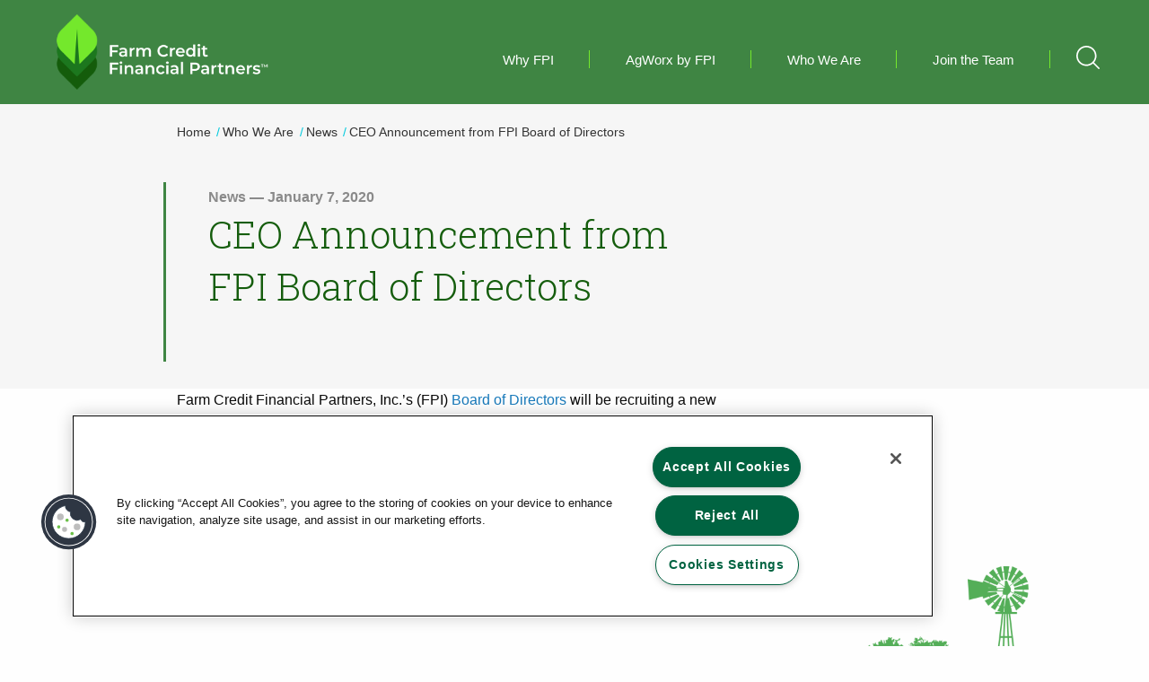

--- FILE ---
content_type: text/html; charset=UTF-8
request_url: https://www.financialpartners.com/ceo-announcement-fpi-board-directors
body_size: 5379
content:
<!DOCTYPE html>
<html lang="en" dir="ltr" prefix="content: http://purl.org/rss/1.0/modules/content/  dc: http://purl.org/dc/terms/  foaf: http://xmlns.com/foaf/0.1/  og: http://ogp.me/ns#  rdfs: http://www.w3.org/2000/01/rdf-schema#  schema: http://schema.org/  sioc: http://rdfs.org/sioc/ns#  sioct: http://rdfs.org/sioc/types#  skos: http://www.w3.org/2004/02/skos/core#  xsd: http://www.w3.org/2001/XMLSchema# " class="no-js">
  <head>
    <meta charset="utf-8" />
<link rel="canonical" href="https://www.financialpartners.com/ceo-announcement-fpi-board-directors" />
<meta name="Generator" content="Drupal 10 (https://www.drupal.org)" />
<meta name="MobileOptimized" content="width" />
<meta name="HandheldFriendly" content="true" />
<meta name="viewport" content="width=device-width, initial-scale=1.0" />
<meta http-equiv="ImageToolbar" content="false" />
<link rel="icon" href="/themes/farm_credit/favicon.ico" type="image/vnd.microsoft.icon" />

    <title>CEO Announcement from FPI Board of Directors | Farm Credit Financial Partners</title>
    <link rel="stylesheet" media="all" href="/core/assets/vendor/jquery.ui/themes/base/core.css?t9on7u" />
<link rel="stylesheet" media="all" href="/core/assets/vendor/jquery.ui/themes/base/controlgroup.css?t9on7u" />
<link rel="stylesheet" media="all" href="/core/assets/vendor/jquery.ui/themes/base/checkboxradio.css?t9on7u" />
<link rel="stylesheet" media="all" href="/core/assets/vendor/jquery.ui/themes/base/resizable.css?t9on7u" />
<link rel="stylesheet" media="all" href="/core/assets/vendor/jquery.ui/themes/base/button.css?t9on7u" />
<link rel="stylesheet" media="all" href="/core/assets/vendor/jquery.ui/themes/base/dialog.css?t9on7u" />
<link rel="stylesheet" media="all" href="/themes/contrib/stable/css/system/components/progress.module.css?t9on7u" />
<link rel="stylesheet" media="all" href="/themes/contrib/stable/css/system/components/ajax-progress.module.css?t9on7u" />
<link rel="stylesheet" media="all" href="/themes/contrib/stable/css/system/components/align.module.css?t9on7u" />
<link rel="stylesheet" media="all" href="/themes/contrib/stable/css/system/components/fieldgroup.module.css?t9on7u" />
<link rel="stylesheet" media="all" href="/themes/contrib/stable/css/system/components/container-inline.module.css?t9on7u" />
<link rel="stylesheet" media="all" href="/themes/contrib/stable/css/system/components/clearfix.module.css?t9on7u" />
<link rel="stylesheet" media="all" href="/themes/contrib/stable/css/system/components/details.module.css?t9on7u" />
<link rel="stylesheet" media="all" href="/themes/contrib/stable/css/system/components/hidden.module.css?t9on7u" />
<link rel="stylesheet" media="all" href="/themes/contrib/stable/css/system/components/item-list.module.css?t9on7u" />
<link rel="stylesheet" media="all" href="/themes/contrib/stable/css/system/components/js.module.css?t9on7u" />
<link rel="stylesheet" media="all" href="/themes/contrib/stable/css/system/components/nowrap.module.css?t9on7u" />
<link rel="stylesheet" media="all" href="/themes/contrib/stable/css/system/components/position-container.module.css?t9on7u" />
<link rel="stylesheet" media="all" href="/themes/contrib/stable/css/system/components/reset-appearance.module.css?t9on7u" />
<link rel="stylesheet" media="all" href="/themes/contrib/stable/css/system/components/resize.module.css?t9on7u" />
<link rel="stylesheet" media="all" href="/themes/contrib/stable/css/system/components/system-status-counter.css?t9on7u" />
<link rel="stylesheet" media="all" href="/themes/contrib/stable/css/system/components/system-status-report-counters.css?t9on7u" />
<link rel="stylesheet" media="all" href="/themes/contrib/stable/css/system/components/system-status-report-general-info.css?t9on7u" />
<link rel="stylesheet" media="all" href="/themes/contrib/stable/css/system/components/tablesort.module.css?t9on7u" />
<link rel="stylesheet" media="all" href="/core/modules/ckeditor5/css/ckeditor5.dialog.fix.css?t9on7u" />
<link rel="stylesheet" media="all" href="/themes/contrib/stable/css/views/views.module.css?t9on7u" />
<link rel="stylesheet" media="all" href="/core/assets/vendor/jquery.ui/themes/base/theme.css?t9on7u" />
<link rel="stylesheet" media="all" href="/modules/contrib/calendar/css/calendar.css?t9on7u" />
<link rel="stylesheet" media="all" href="/modules/contrib/calendar/css/calendar_multiday.css?t9on7u" />
<link rel="stylesheet" media="all" href="/themes/farm_credit/css/farm_credit.css?t9on7u" />
<link rel="stylesheet" media="all" href="/themes/contrib/zurb_foundation/css/foundation.min.css?t9on7u" />
<link rel="stylesheet" media="all" href="/themes/contrib/zurb_foundation/css/motion-ui.min.css?t9on7u" />
<link rel="stylesheet" media="all" href="/themes/contrib/zurb_foundation/css/zurb_foundation.css?t9on7u" />
<link rel="stylesheet" media="all" href="/themes/farm_credit/js/fullpage/jquery.fullpage.min.css?t9on7u" />
<link rel="stylesheet" media="all" href="/themes/farm_credit/js/slick/slick.css?t9on7u" />
<link rel="stylesheet" media="all" href="/themes/farm_credit/js/slick/slick-theme.css?t9on7u" />

    <script type="application/json" data-drupal-selector="drupal-settings-json">{"path":{"baseUrl":"\/","pathPrefix":"","currentPath":"node\/65","currentPathIsAdmin":false,"isFront":false,"currentLanguage":"en"},"pluralDelimiter":"\u0003","suppressDeprecationErrors":true,"gtag":{"tagId":"","consentMode":false,"otherIds":[],"events":[],"additionalConfigInfo":[]},"ajaxPageState":{"libraries":"eJxdjksOwyAMRC-E4EjIAeM6MRjxadOevlGVDd08zbzNTADBEqG5cAc7HpjR4DmwFRAvXA5ftc7qIoMomQQt-9Aw8nBpilQg3PuiSXQDWVQXDochVRL0A8jRhf9uYYdzldn0dx-Y3QYdzZPx1d2PNmucguYz2-aTzuv8YC339heOnFPc","theme":"farm_credit","theme_token":null},"ajaxTrustedUrl":{"\/search":true},"gtm":{"tagId":null,"settings":{"data_layer":"dataLayer","include_classes":false,"allowlist_classes":"google\nnonGooglePixels\nnonGoogleScripts\nnonGoogleIframes","blocklist_classes":"customScripts\ncustomPixels","include_environment":false,"environment_id":"","environment_token":""},"tagIds":["GTM-WT299LP"]},"external_link_popup":{"whitelist":"","width":"85%","popups":[{"id":"default","name":"Default","status":true,"weight":10,"close":true,"title":"You Are Now Leaving This Site","body":"\u003Ch2\u003EAttention!\u003C\/h2\u003E\n\n\u003Cp\u003EBy clicking \u0027Continue,\u0027 you understand that you are leaving the Farm Credit Financial Partners, Inc. website. Users should be aware that clicking this link will lead them to an external website not owned or operated by FPI.\u003C\/p\u003E\n","labelyes":"Continue","labelno":"Cancel","domains":"*","target":"_self"}]},"csp":{"nonce":"80uLtE9yLJZsq9vfxFdi8Q"},"user":{"uid":0,"permissionsHash":"0bb4ac33d378f78278d6230c3731ed4cae8b5eb20d89c7634918bd81767a477e"}}</script>
<script src="/sites/default/files/js/js_l4NO_g_9L2AFstlqN9hSepkpzmLRlQLmaZXu9NWz_uA.js?scope=header&amp;delta=0&amp;language=en&amp;theme=farm_credit&amp;include=eJxdzEEOhSAMhOELkceRmiqlqY6UICTmnV4XbnAzyf8tRq4urTAIVnaqXkeNyRiuIXM7aG2SrMc8gMoq2zmxwhfGRCds3YO6K4Q6a9Rnvv3jja8Zj_AfbaHsoyTu5uU9vwH9Xz7G"></script>
<script src="/modules/contrib/google_tag/js/gtag.js?t9on7u"></script>
<script src="/modules/contrib/google_tag/js/gtm.js?t9on7u"></script>


        <script src="https://cookie-cdn.cookiepro.com/scripttemplates/otSDKStub.js" data-language="en" type="text/javascript" charset="UTF-8" data-domain-script="e308604b-551a-46b5-a10f-b7f82c854f21-test" ></script>
    <script type="text/javascript" nonce="rAnd0m">
      function OptanonWrapper() { }
    </script>
  </head>
  <body class="lang-en section-ceo-announcement-fpi-board-directors path-node node--type-article">
  <a href="#main-content" class="visually-hidden focusable skip-link">
    Skip to main content
  </a>
  <noscript><iframe src="https://www.googletagmanager.com/ns.html?id=GTM-WT299LP"
                  height="0" width="0" style="display:none;visibility:hidden"></iframe></noscript>

    <div class="dialog-off-canvas-main-canvas" data-off-canvas-main-canvas>
    
<div class="off-canvas-wrapper">
  <div class="inner-wrap off-canvas-wrapper-inner" id="inner-wrap" data-off-canvas-wrapper>
    <div class="off-canvas-content" data-off-canvas-content>
      
      <header class="row expanded main-header" role="banner" aria-label="Site header">
        <button class="menu-toggle">Menu</button>

                  <div class="small-12 large-12 columns header-left-wrapper">
              <div class="region__header_left">
    <div id="block-farm-credit-branding" class="block-farm-credit-branding block block-system block-system-branding-block">
  
    

  
          <a href="/" rel="home">
      <img src="/sites/default/files/fcfp_logo_final_tm2.png" alt="Home" />
    </a>
      

    
</div>
<nav role="navigation" aria-labelledby="block-farm-credit-main-menu-menu" id="block-farm-credit-main-menu" class="block-farm-credit-main-menu">
            
  <span class="block-title visually-hidden" id="block-farm-credit-main-menu-menu">Main navigation</span>
  

        
                  <ul class="menu main main-menu menu__">
                    <li class="menu-item">
        <a href="/why-fpi" class="hide-on-mobile" data-drupal-link-system-path="node/24">Why FPI</a>
              </li>
                <li class="menu-item menu-item--expanded">
        <a href="/agworx-by-fpi" data-drupal-link-system-path="node/29">AgWorx by FPI</a>
                                <ul class="menu">
                    <li class="menu-item menu-item--collapsed">
        <a href="/agworx-by-fpi/agworx-solutions" data-drupal-link-system-path="node/32">Solutions</a>
              </li>
                <li class="menu-item">
        <a href="/agworx-by-fpi/services" data-drupal-link-system-path="node/9">Services</a>
              </li>
        </ul>
  
              </li>
                <li class="menu-item menu-item--expanded">
        <a href="/who-we-are" data-drupal-link-system-path="node/25">Who We Are</a>
                                <ul class="menu">
                    <li class="menu-item menu-item--collapsed">
        <a href="/who-we-are/board-directors" title="Board of Directors" data-drupal-link-system-path="node/96">Board of Directors</a>
              </li>
                <li class="menu-item">
        <a href="/who-we-are/leadership" data-drupal-link-system-path="node/10">Leadership</a>
              </li>
                <li class="menu-item">
        <a href="/who-we-are/the-farm-credit-system" data-drupal-link-system-path="node/11">Farm Credit System</a>
              </li>
                <li class="menu-item">
        <a href="/who-we-are/governance" data-drupal-link-system-path="node/55">Governance</a>
              </li>
                <li class="menu-item">
        <a href="/who-we-are/news" data-drupal-link-system-path="node/54">News</a>
              </li>
        </ul>
  
              </li>
                <li class="menu-item menu-item--expanded">
        <a href="/join-the-team" data-drupal-link-system-path="node/26">Join the Team</a>
                                <ul class="menu">
                    <li class="menu-item">
        <a href="https://secure4.saashr.com/ta/6160469.careers?CareersSearch" target="_blank">Career Opportunities</a>
              </li>
                <li class="menu-item">
        <a href="/join-the-team/life-fpi" data-drupal-link-system-path="node/13">Life at FPI</a>
              </li>
                <li class="menu-item">
        <a href="/join-the-team/internships" data-drupal-link-system-path="node/56">Internships</a>
              </li>
                <li class="menu-item">
        <a href="/why-fpi" class="show-on-mobile" data-drupal-link-system-path="node/24">Why FPI</a>
              </li>
        </ul>
  
              </li>
                <li class="menu-item">
        <a href="/search" class="search-toggle" data-drupal-link-system-path="search">S</a>
              </li>
        </ul>
  


  </nav>
<div class="views-exposed-form search-block-wrapper block-exposedformsearchpage-1 block block-views block-views-exposed-filter-blocksearch-page-1" data-drupal-selector="views-exposed-form-search-page-1" id="block-exposedformsearchpage-1">
  
    

  
          <form action="/search" method="get" id="views-exposed-form-search-page-1" accept-charset="UTF-8">
  <div class="js-form-item form-item js-form-type-textfield form-item-search js-form-item-search form-no-label">
        <input placeholder="What are you looking for" data-drupal-selector="edit-search" type="text" id="edit-search" name="search" value="" size="30" maxlength="128" class="form-text" />

        </div>
<div data-drupal-selector="edit-actions" class="form-actions js-form-wrapper form-wrapper" id="edit-actions"><input class="search-button button js-form-submit form-submit" data-drupal-selector="edit-submit-search" type="submit" id="edit-submit-search" value="Search" />
</div>


</form>

    
    
</div>

  </div>

          </div>
                        </header>

      <div class="row">
                              </div>

      
            <div class="l-help row">
        <div class="large-12 columns">
            <div class="region__help">
    <div data-drupal-messages-fallback class="hidden"></div>

  </div>

        </div>
      </div>
      
              <div class="hero-wrapper">
            <div class="region__hero">
    <div id="block-farm-credit-breadcrumbs" class="row breadcrumb-wrapper block-farm-credit-breadcrumbs block block-system block-system-breadcrumb-block">
  
    

  
            <nav role="navigation" aria-labelledby="system-breadcrumb" class="columns small-12 large-7 large-offset-1">
    <span id="system-breadcrumb" class="visually-hidden">You are here</span>
    <ul class="breadcrumbs">
          <li>
                  <a href="/">Home</a>
              </li>
          <li>
                  <a href="/who-we-are">Who We Are </a>
              </li>
          <li>
                  <a href="/who-we-are/news">News</a>
              </li>
          <li class="current"><a href="#">CEO Announcement from FPI Board of Directors</a></li>
    </ul>
  </nav>

    
    
</div>
<div class="views-element-container block-views-block-global-hero-block-1 block block-views block-views-blockglobal-hero-block-1" id="block-views-block-global-hero-block-1">
  
    

  
          <div><div class="js-view-dom-id-e23070b5b786b65ca2e16635ca53d8781b921f17206a83fab6010ca92725106f">
  
  
  

  
  
  

      <div class="views-row"><article id="node-65"  data-history-node-id="65" about="/ceo-announcement-fpi-board-directors" class="view-mode__hero article">
  <div class="view-mode-hero">
    <div class="row">
                              <div class="hero-content-wrapper columns small-12 medium-6 large-7 large-offset-1 end">
                

                  <div class="hero-date">News &mdash; January 7, 2020</div>
        
                  
            <h1 class="node-title">
              <span>CEO Announcement from FPI Board of Directors</span>

            </h1>
          
                    
          </div>
                </div>
            </div>

</article>
</div>

    

  
  

  
  
</div>
</div>

    
    
</div>

  </div>

        </div>
                    <div class="row expanded collapse full-width-container">
              <main id="main" class="small-12 sidebar__none columns" role="main">
                    <a id="main-content"></a>
                    <section>
            

<article id="node-65"  data-history-node-id="65" about="/ceo-announcement-fpi-board-directors" class="view-mode__full article">

  
    

  
    <div class="view-mode-full">
    
            

<div class="row body field field-node--body field-name-body field-type-text-with-summary field-label-hidden" rel="level1">
    
            <div class="field-items" rel="level3">
                    <div class="columns small-12 large-7 large-offset-1 field-item"><p>Farm Credit Financial Partners, Inc.’s (FPI)&nbsp;<a data-entity-substitution="canonical" data-entity-type="node" data-entity-uuid="fd236457-4177-4d1b-a0ef-2ad65d9c0685" href="https://www.financialpartners.com/node/48">Board of Directors</a>&nbsp;will be recruiting a new President and CEO for the company and Howard Bruck will be leaving FPI. As the Board searches for a new leader,&nbsp;<a href="https://www.financialpartners.com/thank-you-bill-lipinski">Bill Lipinski</a>&nbsp;will serve as Interim President.&nbsp;</p>

<p>Lipinski served as the Chief Executive Officer of&nbsp;<a href="https://www.farmcrediteast.com/">Farm Credit East</a>&nbsp;the past twenty-five years and was instrumental in the founding of FPI in 1995. He served on FPI’s Board since the company’s founding, most recently as Chairman.&nbsp;</p>
</div>
                </div>
    </div>


  </div>

  
  
  
</article>




          </section>
        </main>
                      </div>
            <footer class="row expanded main-footer">
        <div class="pre-footer-graphic"></div>
          <div id="footer-left" class="small-12 large-10 columns footer-left-wrapper">
                            <div class="region__footer_left">
    <div id="block-sitebranding" class="block-sitebranding block block-system block-system-branding-block">
  
    

  
          <a href="/" rel="home">
      <img src="/sites/default/files/fcfp_logo_final_tm2.png" alt="Home" />
    </a>
      

    
</div>
<nav role="navigation" aria-labelledby="block-mainnavigation-menu" id="block-mainnavigation" class="block-mainnavigation">
            
  <span class="block-title visually-hidden" id="block-mainnavigation-menu">Main navigation</span>
  

        
                  <ul class="menu main main-menu menu__">
                    <li class="menu-item">
        <a href="/why-fpi" class="hide-on-mobile" data-drupal-link-system-path="node/24">Why FPI</a>
              </li>
                <li class="menu-item menu-item--expanded">
        <a href="/agworx-by-fpi" data-drupal-link-system-path="node/29">AgWorx by FPI</a>
                                <ul class="menu">
                    <li class="menu-item menu-item--collapsed">
        <a href="/agworx-by-fpi/agworx-solutions" data-drupal-link-system-path="node/32">Solutions</a>
              </li>
                <li class="menu-item">
        <a href="/agworx-by-fpi/services" data-drupal-link-system-path="node/9">Services</a>
              </li>
        </ul>
  
              </li>
                <li class="menu-item menu-item--expanded">
        <a href="/who-we-are" data-drupal-link-system-path="node/25">Who We Are</a>
                                <ul class="menu">
                    <li class="menu-item menu-item--collapsed">
        <a href="/who-we-are/board-directors" title="Board of Directors" data-drupal-link-system-path="node/96">Board of Directors</a>
              </li>
                <li class="menu-item">
        <a href="/who-we-are/leadership" data-drupal-link-system-path="node/10">Leadership</a>
              </li>
                <li class="menu-item">
        <a href="/who-we-are/the-farm-credit-system" data-drupal-link-system-path="node/11">Farm Credit System</a>
              </li>
                <li class="menu-item">
        <a href="/who-we-are/governance" data-drupal-link-system-path="node/55">Governance</a>
              </li>
                <li class="menu-item">
        <a href="/who-we-are/news" data-drupal-link-system-path="node/54">News</a>
              </li>
        </ul>
  
              </li>
                <li class="menu-item menu-item--expanded">
        <a href="/join-the-team" data-drupal-link-system-path="node/26">Join the Team</a>
                                <ul class="menu">
                    <li class="menu-item">
        <a href="https://secure4.saashr.com/ta/6160469.careers?CareersSearch" target="_blank">Career Opportunities</a>
              </li>
                <li class="menu-item">
        <a href="/join-the-team/life-fpi" data-drupal-link-system-path="node/13">Life at FPI</a>
              </li>
                <li class="menu-item">
        <a href="/join-the-team/internships" data-drupal-link-system-path="node/56">Internships</a>
              </li>
                <li class="menu-item">
        <a href="/why-fpi" class="show-on-mobile" data-drupal-link-system-path="node/24">Why FPI</a>
              </li>
        </ul>
  
              </li>
                <li class="menu-item">
        <a href="/search" class="search-toggle" data-drupal-link-system-path="search">S</a>
              </li>
        </ul>
  


  </nav>

  </div>

                        <div class="copyright">&copy; 2026 
                                <div class="region__footer_copyright">
    <nav role="navigation" aria-labelledby="block-footer-menu" id="block-footer" class="block-footer">
            
  <span class="block-title visually-hidden" id="block-footer-menu">Footer</span>
  

        
              <ul class="menu footer">
                    <li class="menu-item">
        <a href="/contact-us" data-drupal-link-system-path="node/27">Contact Us</a>
              </li>
                <li class="menu-item">
        <a href="/privacy-statement" data-drupal-link-system-path="node/22">Privacy Statement</a>
              </li>
                <li class="menu-item">
        <a href="/anonymous-reporting" data-drupal-link-system-path="node/31">Anonymous Reporting</a>
              </li>
        </ul>
  


  </nav>

  </div>

                          </div>
          </div>
        <div id="footer-right" class="small-12 large-2 columns footer-right-wrapper">
                        <div class="region__footer_right">
    <nav role="navigation" aria-labelledby="block-footernavigation-menu" id="block-footernavigation" class="block-footernavigation">
            
  <span class="block-title visually-hidden" id="block-footernavigation-menu">Footer Navigation</span>
  

        
              <ul class="menu footer-navigation">
                    <li class="menu-item">
        <a href="/contact-us" class="office-link" data-drupal-link-system-path="node/27">Office Location</a>
              </li>
        </ul>
  


  </nav>

  </div>

                    <div class="social-link-wrapper">
                          <a class="youtube-button" href="https://www.youtube.com/channel/UCGIavL-xLgo4sQRglTpVAVw" target="_blank"><span class="icon2-youtube">Youtube</span></a>
                                      <a class="facebook-button" href="https://www.facebook.com/farmcreditFPI/" target="_blank"><span class="icon2-facebook">Facebook</span></a>
                                      <a class="linkedin-button" href="https://www.linkedin.com/company/fpi/" target="_blank"><span class="icon2-linkedin">Linkedin</span></a>
                      </div>
        </div>
      </footer>
    </div>
  </div>
</div>

  </div>

  
  <script src="https://code.jquery.com/jquery-3.5.1.min.js"></script>
<script src="/sites/default/files/js/js_ryQRzgTHJOuJ9mbuE3Smdrv_GioRXounDwYSBMd45mk.js?scope=footer&amp;delta=1&amp;language=en&amp;theme=farm_credit&amp;include=eJxdzEEOhSAMhOELkceRmiqlqY6UICTmnV4XbnAzyf8tRq4urTAIVnaqXkeNyRiuIXM7aG2SrMc8gMoq2zmxwhfGRCds3YO6K4Q6a9Rnvv3jja8Zj_AfbaHsoyTu5uU9vwH9Xz7G"></script>

  </body>
</html>


--- FILE ---
content_type: text/css
request_url: https://www.financialpartners.com/themes/farm_credit/css/farm_credit.css?t9on7u
body_size: 38420
content:
@import url("https://fonts.googleapis.com/css?family=Roboto+Slab:300,400|Roboto:400,500,700");@media print, screen and (min-width: 40em){.reveal,.reveal.tiny,.reveal.small,.reveal.large{right:auto;left:auto;margin:0 auto}}/*! normalize-scss | MIT/GPLv2 License | bit.ly/normalize-scss */html{font-family:sans-serif;line-height:1.15;-ms-text-size-adjust:100%;-webkit-text-size-adjust:100%}body{margin:0}article,aside,footer,header,nav,section{display:block}h1{font-size:2em;margin:0.67em 0}figcaption,figure{display:block}figure{margin:1em 40px}hr{box-sizing:content-box;height:0;overflow:visible}main{display:block}pre{font-family:monospace, monospace;font-size:1em}a{background-color:transparent;-webkit-text-decoration-skip:objects}a:active,a:hover{outline-width:0}abbr[title]{border-bottom:none;text-decoration:underline;text-decoration:underline dotted}b,strong{font-weight:inherit}b,strong{font-weight:bolder}code,kbd,samp{font-family:monospace, monospace;font-size:1em}dfn{font-style:italic}mark{background-color:#ff0;color:#000}small{font-size:80%}sub,sup{font-size:75%;line-height:0;position:relative;vertical-align:baseline}sub{bottom:-0.25em}sup{top:-0.5em}audio,video{display:inline-block}audio:not([controls]){display:none;height:0}img{border-style:none}svg:not(:root){overflow:hidden}button,input,optgroup,select,textarea{font-family:sans-serif;font-size:100%;line-height:1.15;margin:0}button{overflow:visible}button,select{text-transform:none}button,html [type="button"],[type="reset"],[type="submit"]{-webkit-appearance:button}button::-moz-focus-inner,[type="button"]::-moz-focus-inner,[type="reset"]::-moz-focus-inner,[type="submit"]::-moz-focus-inner{border-style:none;padding:0}button:-moz-focusring,[type="button"]:-moz-focusring,[type="reset"]:-moz-focusring,[type="submit"]:-moz-focusring{outline:1px dotted ButtonText}input{overflow:visible}[type="checkbox"],[type="radio"]{box-sizing:border-box;padding:0}[type="number"]::-webkit-inner-spin-button,[type="number"]::-webkit-outer-spin-button{height:auto}[type="search"]{-webkit-appearance:textfield;outline-offset:-2px}[type="search"]::-webkit-search-cancel-button,[type="search"]::-webkit-search-decoration{-webkit-appearance:none}::-webkit-file-upload-button{-webkit-appearance:button;font:inherit}fieldset{border:1px solid #c0c0c0;margin:0 2px;padding:0.35em 0.625em 0.75em}legend{box-sizing:border-box;display:table;max-width:100%;padding:0;color:inherit;white-space:normal}progress{display:inline-block;vertical-align:baseline}textarea{overflow:auto}details{display:block}summary{display:list-item}menu{display:block}canvas{display:inline-block}template{display:none}[hidden]{display:none}.foundation-mq{font-family:"small=0em&medium=40em&large=70.25em&xlarge=89.375em&xxlarge=112.5em"}html{box-sizing:border-box;font-size:100%}*,*::before,*::after{box-sizing:inherit}body{margin:0;padding:0;background:#fff;font-family:"Roboto",sans-serif;font-weight:400;line-height:1.5;color:#333;-webkit-font-smoothing:antialiased;-moz-osx-font-smoothing:grayscale}img{display:inline-block;vertical-align:middle;max-width:100%;height:auto;-ms-interpolation-mode:bicubic}textarea{height:auto;min-height:50px;border-radius:0}select{box-sizing:border-box;width:100%;border-radius:0}.map_canvas img,.map_canvas embed,.map_canvas object,.mqa-display img,.mqa-display embed,.mqa-display object{max-width:none !important}button{padding:0;-webkit-appearance:none;-moz-appearance:none;appearance:none;border:0;border-radius:0;background:transparent;line-height:1;cursor:auto}[data-whatinput='mouse'] button{outline:0}pre{overflow:auto}button,input,optgroup,select,textarea{font-family:inherit}.is-visible{display:block !important}.is-hidden{display:none !important}.row,.block-contact-form form{max-width:60rem;margin-right:auto;margin-left:auto;display:-ms-flexbox;display:flex;-ms-flex-flow:row wrap;flex-flow:row wrap}.row .row,.block-contact-form form .row,.row .block-contact-form form,.block-contact-form .row form,.block-contact-form form form{margin-right:-.625rem;margin-left:-.625rem}@media print, screen and (min-width: 40em){.row .row,.block-contact-form form .row,.row .block-contact-form form,.block-contact-form .row form,.block-contact-form form form{margin-right:-.9375rem;margin-left:-.9375rem}}@media print, screen and (min-width: 70.25em){.row .row,.block-contact-form form .row,.row .block-contact-form form,.block-contact-form .row form,.block-contact-form form form{margin-right:-.9375rem;margin-left:-.9375rem}}@media screen and (min-width: 89.375em){.row .row,.block-contact-form form .row,.row .block-contact-form form,.block-contact-form .row form,.block-contact-form form form{margin-right:-.9375rem;margin-left:-.9375rem}}.row .row.collapse,.block-contact-form form .row.collapse,.row .block-contact-form form.collapse,.block-contact-form .row form.collapse,.block-contact-form form form.collapse{margin-right:0;margin-left:0}.row.expanded,.block-contact-form form.expanded{max-width:none}.row.expanded .row,.block-contact-form form.expanded .row,.row.expanded .block-contact-form form,.block-contact-form .row.expanded form,.block-contact-form form.expanded form{margin-right:auto;margin-left:auto}.row:not(.expanded) .row,.block-contact-form form:not(.expanded) .row,.row:not(.expanded) .block-contact-form form,.block-contact-form .row:not(.expanded) form,.block-contact-form form:not(.expanded) form{max-width:none}.row.collapse>.column,.block-contact-form form.collapse>.column,.row.collapse>.columns,.block-contact-form form.collapse>.columns{padding-right:0;padding-left:0}.row.is-collapse-child,.block-contact-form form.is-collapse-child,.row.collapse>.column>.row,.block-contact-form form.collapse>.column>.row,.row.collapse>.columns>.row,.block-contact-form form.collapse>.columns>.row,.block-contact-form .row.collapse>.column>form,.block-contact-form form.collapse>.column>form,.block-contact-form .row.collapse>.columns>form,.block-contact-form form.collapse>.columns>form{margin-right:0;margin-left:0}.column,.columns{-ms-flex:1 1 0px;flex:1 1 0px;padding-right:.625rem;padding-left:.625rem;min-width:0}@media print, screen and (min-width: 40em){.column,.columns{padding-right:.9375rem;padding-left:.9375rem}}.column.row.row,.row.row.columns,.block-contact-form form.columns,.block-contact-form form.column{float:none;display:block}.row .column.row.row,.block-contact-form form .column.row.row,.row .row.row.columns,.block-contact-form form .row.row.columns,.row .block-contact-form form.columns,.block-contact-form .row form.columns,.block-contact-form form form.columns,.row .block-contact-form form.column,.block-contact-form .row form.column,.block-contact-form form form.column{margin-right:0;margin-left:0;padding-right:0;padding-left:0}.small-1{-ms-flex:0 0 8.33333%;flex:0 0 8.33333%;max-width:8.33333%}.small-offset-0{margin-left:0%}.small-2{-ms-flex:0 0 16.66667%;flex:0 0 16.66667%;max-width:16.66667%}.small-offset-1{margin-left:8.33333%}.small-3{-ms-flex:0 0 25%;flex:0 0 25%;max-width:25%}.small-offset-2{margin-left:16.66667%}.small-4{-ms-flex:0 0 33.33333%;flex:0 0 33.33333%;max-width:33.33333%}.small-offset-3{margin-left:25%}.small-5{-ms-flex:0 0 41.66667%;flex:0 0 41.66667%;max-width:41.66667%}.small-offset-4{margin-left:33.33333%}.small-6{-ms-flex:0 0 50%;flex:0 0 50%;max-width:50%}.small-offset-5{margin-left:41.66667%}.small-7{-ms-flex:0 0 58.33333%;flex:0 0 58.33333%;max-width:58.33333%}.small-offset-6{margin-left:50%}.small-8{-ms-flex:0 0 66.66667%;flex:0 0 66.66667%;max-width:66.66667%}.small-offset-7{margin-left:58.33333%}.small-9{-ms-flex:0 0 75%;flex:0 0 75%;max-width:75%}.small-offset-8{margin-left:66.66667%}.small-10{-ms-flex:0 0 83.33333%;flex:0 0 83.33333%;max-width:83.33333%}.small-offset-9{margin-left:75%}.small-11{-ms-flex:0 0 91.66667%;flex:0 0 91.66667%;max-width:91.66667%}.small-offset-10{margin-left:83.33333%}.small-12{-ms-flex:0 0 100%;flex:0 0 100%;max-width:100%}.small-offset-11{margin-left:91.66667%}.small-up-1{-ms-flex-wrap:wrap;flex-wrap:wrap}.small-up-1>.column,.small-up-1>.columns{-ms-flex:0 0 100%;flex:0 0 100%;max-width:100%}.small-up-2{-ms-flex-wrap:wrap;flex-wrap:wrap}.small-up-2>.column,.small-up-2>.columns{-ms-flex:0 0 50%;flex:0 0 50%;max-width:50%}.small-up-3{-ms-flex-wrap:wrap;flex-wrap:wrap}.small-up-3>.column,.small-up-3>.columns{-ms-flex:0 0 33.33333%;flex:0 0 33.33333%;max-width:33.33333%}.small-up-4{-ms-flex-wrap:wrap;flex-wrap:wrap}.small-up-4>.column,.small-up-4>.columns{-ms-flex:0 0 25%;flex:0 0 25%;max-width:25%}.small-up-5{-ms-flex-wrap:wrap;flex-wrap:wrap}.small-up-5>.column,.small-up-5>.columns{-ms-flex:0 0 20%;flex:0 0 20%;max-width:20%}.small-up-6{-ms-flex-wrap:wrap;flex-wrap:wrap}.small-up-6>.column,.small-up-6>.columns{-ms-flex:0 0 16.66667%;flex:0 0 16.66667%;max-width:16.66667%}.small-up-7{-ms-flex-wrap:wrap;flex-wrap:wrap}.small-up-7>.column,.small-up-7>.columns{-ms-flex:0 0 14.28571%;flex:0 0 14.28571%;max-width:14.28571%}.small-up-8{-ms-flex-wrap:wrap;flex-wrap:wrap}.small-up-8>.column,.small-up-8>.columns{-ms-flex:0 0 12.5%;flex:0 0 12.5%;max-width:12.5%}.small-collapse>.column,.small-collapse>.columns{padding-right:0;padding-left:0}.small-uncollapse>.column,.small-uncollapse>.columns{padding-right:.625rem;padding-left:.625rem}@media print, screen and (min-width: 40em){.medium-1{-ms-flex:0 0 8.33333%;flex:0 0 8.33333%;max-width:8.33333%}.medium-offset-0{margin-left:0%}.medium-2{-ms-flex:0 0 16.66667%;flex:0 0 16.66667%;max-width:16.66667%}.medium-offset-1{margin-left:8.33333%}.medium-3{-ms-flex:0 0 25%;flex:0 0 25%;max-width:25%}.medium-offset-2{margin-left:16.66667%}.medium-4{-ms-flex:0 0 33.33333%;flex:0 0 33.33333%;max-width:33.33333%}.medium-offset-3{margin-left:25%}.medium-5{-ms-flex:0 0 41.66667%;flex:0 0 41.66667%;max-width:41.66667%}.medium-offset-4{margin-left:33.33333%}.medium-6{-ms-flex:0 0 50%;flex:0 0 50%;max-width:50%}.medium-offset-5{margin-left:41.66667%}.medium-7{-ms-flex:0 0 58.33333%;flex:0 0 58.33333%;max-width:58.33333%}.medium-offset-6{margin-left:50%}.medium-8{-ms-flex:0 0 66.66667%;flex:0 0 66.66667%;max-width:66.66667%}.medium-offset-7{margin-left:58.33333%}.medium-9{-ms-flex:0 0 75%;flex:0 0 75%;max-width:75%}.medium-offset-8{margin-left:66.66667%}.medium-10{-ms-flex:0 0 83.33333%;flex:0 0 83.33333%;max-width:83.33333%}.medium-offset-9{margin-left:75%}.medium-11{-ms-flex:0 0 91.66667%;flex:0 0 91.66667%;max-width:91.66667%}.medium-offset-10{margin-left:83.33333%}.medium-12{-ms-flex:0 0 100%;flex:0 0 100%;max-width:100%}.medium-offset-11{margin-left:91.66667%}.medium-up-1{-ms-flex-wrap:wrap;flex-wrap:wrap}.medium-up-1>.column,.medium-up-1>.columns{-ms-flex:0 0 100%;flex:0 0 100%;max-width:100%}.medium-up-2{-ms-flex-wrap:wrap;flex-wrap:wrap}.medium-up-2>.column,.medium-up-2>.columns{-ms-flex:0 0 50%;flex:0 0 50%;max-width:50%}.medium-up-3{-ms-flex-wrap:wrap;flex-wrap:wrap}.medium-up-3>.column,.medium-up-3>.columns{-ms-flex:0 0 33.33333%;flex:0 0 33.33333%;max-width:33.33333%}.medium-up-4{-ms-flex-wrap:wrap;flex-wrap:wrap}.medium-up-4>.column,.medium-up-4>.columns{-ms-flex:0 0 25%;flex:0 0 25%;max-width:25%}.medium-up-5{-ms-flex-wrap:wrap;flex-wrap:wrap}.medium-up-5>.column,.medium-up-5>.columns{-ms-flex:0 0 20%;flex:0 0 20%;max-width:20%}.medium-up-6{-ms-flex-wrap:wrap;flex-wrap:wrap}.medium-up-6>.column,.medium-up-6>.columns{-ms-flex:0 0 16.66667%;flex:0 0 16.66667%;max-width:16.66667%}.medium-up-7{-ms-flex-wrap:wrap;flex-wrap:wrap}.medium-up-7>.column,.medium-up-7>.columns{-ms-flex:0 0 14.28571%;flex:0 0 14.28571%;max-width:14.28571%}.medium-up-8{-ms-flex-wrap:wrap;flex-wrap:wrap}.medium-up-8>.column,.medium-up-8>.columns{-ms-flex:0 0 12.5%;flex:0 0 12.5%;max-width:12.5%}}@media print, screen and (min-width: 40em) and (min-width: 40em){.medium-expand{-ms-flex:1 1 0px;flex:1 1 0px}}.row.medium-unstack>.column,.block-contact-form form.medium-unstack>.column,.row.medium-unstack>.columns,.block-contact-form form.medium-unstack>.columns{-ms-flex:0 0 100%;flex:0 0 100%}@media print, screen and (min-width: 40em){.row.medium-unstack>.column,.block-contact-form form.medium-unstack>.column,.row.medium-unstack>.columns,.block-contact-form form.medium-unstack>.columns{-ms-flex:1 1 0px;flex:1 1 0px}}@media print, screen and (min-width: 40em){.medium-collapse>.column,.medium-collapse>.columns{padding-right:0;padding-left:0}.medium-uncollapse>.column,.medium-uncollapse>.columns{padding-right:.9375rem;padding-left:.9375rem}}@media print, screen and (min-width: 70.25em){.large-1{-ms-flex:0 0 8.33333%;flex:0 0 8.33333%;max-width:8.33333%}.large-offset-0{margin-left:0%}.large-2{-ms-flex:0 0 16.66667%;flex:0 0 16.66667%;max-width:16.66667%}.large-offset-1{margin-left:8.33333%}.large-3{-ms-flex:0 0 25%;flex:0 0 25%;max-width:25%}.large-offset-2{margin-left:16.66667%}.large-4{-ms-flex:0 0 33.33333%;flex:0 0 33.33333%;max-width:33.33333%}.large-offset-3{margin-left:25%}.large-5{-ms-flex:0 0 41.66667%;flex:0 0 41.66667%;max-width:41.66667%}.large-offset-4{margin-left:33.33333%}.large-6{-ms-flex:0 0 50%;flex:0 0 50%;max-width:50%}.large-offset-5{margin-left:41.66667%}.large-7{-ms-flex:0 0 58.33333%;flex:0 0 58.33333%;max-width:58.33333%}.large-offset-6{margin-left:50%}.large-8{-ms-flex:0 0 66.66667%;flex:0 0 66.66667%;max-width:66.66667%}.large-offset-7{margin-left:58.33333%}.large-9{-ms-flex:0 0 75%;flex:0 0 75%;max-width:75%}.large-offset-8{margin-left:66.66667%}.large-10{-ms-flex:0 0 83.33333%;flex:0 0 83.33333%;max-width:83.33333%}.large-offset-9{margin-left:75%}.large-11{-ms-flex:0 0 91.66667%;flex:0 0 91.66667%;max-width:91.66667%}.large-offset-10{margin-left:83.33333%}.large-12{-ms-flex:0 0 100%;flex:0 0 100%;max-width:100%}.large-offset-11{margin-left:91.66667%}.large-up-1{-ms-flex-wrap:wrap;flex-wrap:wrap}.large-up-1>.column,.large-up-1>.columns{-ms-flex:0 0 100%;flex:0 0 100%;max-width:100%}.large-up-2{-ms-flex-wrap:wrap;flex-wrap:wrap}.large-up-2>.column,.large-up-2>.columns{-ms-flex:0 0 50%;flex:0 0 50%;max-width:50%}.large-up-3{-ms-flex-wrap:wrap;flex-wrap:wrap}.large-up-3>.column,.large-up-3>.columns{-ms-flex:0 0 33.33333%;flex:0 0 33.33333%;max-width:33.33333%}.large-up-4{-ms-flex-wrap:wrap;flex-wrap:wrap}.large-up-4>.column,.large-up-4>.columns{-ms-flex:0 0 25%;flex:0 0 25%;max-width:25%}.large-up-5{-ms-flex-wrap:wrap;flex-wrap:wrap}.large-up-5>.column,.large-up-5>.columns{-ms-flex:0 0 20%;flex:0 0 20%;max-width:20%}.large-up-6{-ms-flex-wrap:wrap;flex-wrap:wrap}.large-up-6>.column,.large-up-6>.columns{-ms-flex:0 0 16.66667%;flex:0 0 16.66667%;max-width:16.66667%}.large-up-7{-ms-flex-wrap:wrap;flex-wrap:wrap}.large-up-7>.column,.large-up-7>.columns{-ms-flex:0 0 14.28571%;flex:0 0 14.28571%;max-width:14.28571%}.large-up-8{-ms-flex-wrap:wrap;flex-wrap:wrap}.large-up-8>.column,.large-up-8>.columns{-ms-flex:0 0 12.5%;flex:0 0 12.5%;max-width:12.5%}}@media print, screen and (min-width: 70.25em) and (min-width: 70.25em){.large-expand{-ms-flex:1 1 0px;flex:1 1 0px}}.row.large-unstack>.column,.block-contact-form form.large-unstack>.column,.row.large-unstack>.columns,.block-contact-form form.large-unstack>.columns{-ms-flex:0 0 100%;flex:0 0 100%}@media print, screen and (min-width: 70.25em){.row.large-unstack>.column,.block-contact-form form.large-unstack>.column,.row.large-unstack>.columns,.block-contact-form form.large-unstack>.columns{-ms-flex:1 1 0px;flex:1 1 0px}}@media print, screen and (min-width: 70.25em){.large-collapse>.column,.large-collapse>.columns{padding-right:0;padding-left:0}.large-uncollapse>.column,.large-uncollapse>.columns{padding-right:.9375rem;padding-left:.9375rem}}@media screen and (min-width: 89.375em){.xlarge-1{-ms-flex:0 0 8.33333%;flex:0 0 8.33333%;max-width:8.33333%}.xlarge-offset-0{margin-left:0%}.xlarge-2{-ms-flex:0 0 16.66667%;flex:0 0 16.66667%;max-width:16.66667%}.xlarge-offset-1{margin-left:8.33333%}.xlarge-3{-ms-flex:0 0 25%;flex:0 0 25%;max-width:25%}.xlarge-offset-2{margin-left:16.66667%}.xlarge-4{-ms-flex:0 0 33.33333%;flex:0 0 33.33333%;max-width:33.33333%}.xlarge-offset-3{margin-left:25%}.xlarge-5{-ms-flex:0 0 41.66667%;flex:0 0 41.66667%;max-width:41.66667%}.xlarge-offset-4{margin-left:33.33333%}.xlarge-6{-ms-flex:0 0 50%;flex:0 0 50%;max-width:50%}.xlarge-offset-5{margin-left:41.66667%}.xlarge-7{-ms-flex:0 0 58.33333%;flex:0 0 58.33333%;max-width:58.33333%}.xlarge-offset-6{margin-left:50%}.xlarge-8{-ms-flex:0 0 66.66667%;flex:0 0 66.66667%;max-width:66.66667%}.xlarge-offset-7{margin-left:58.33333%}.xlarge-9{-ms-flex:0 0 75%;flex:0 0 75%;max-width:75%}.xlarge-offset-8{margin-left:66.66667%}.xlarge-10{-ms-flex:0 0 83.33333%;flex:0 0 83.33333%;max-width:83.33333%}.xlarge-offset-9{margin-left:75%}.xlarge-11{-ms-flex:0 0 91.66667%;flex:0 0 91.66667%;max-width:91.66667%}.xlarge-offset-10{margin-left:83.33333%}.xlarge-12{-ms-flex:0 0 100%;flex:0 0 100%;max-width:100%}.xlarge-offset-11{margin-left:91.66667%}.xlarge-up-1{-ms-flex-wrap:wrap;flex-wrap:wrap}.xlarge-up-1>.column,.xlarge-up-1>.columns{-ms-flex:0 0 100%;flex:0 0 100%;max-width:100%}.xlarge-up-2{-ms-flex-wrap:wrap;flex-wrap:wrap}.xlarge-up-2>.column,.xlarge-up-2>.columns{-ms-flex:0 0 50%;flex:0 0 50%;max-width:50%}.xlarge-up-3{-ms-flex-wrap:wrap;flex-wrap:wrap}.xlarge-up-3>.column,.xlarge-up-3>.columns{-ms-flex:0 0 33.33333%;flex:0 0 33.33333%;max-width:33.33333%}.xlarge-up-4{-ms-flex-wrap:wrap;flex-wrap:wrap}.xlarge-up-4>.column,.xlarge-up-4>.columns{-ms-flex:0 0 25%;flex:0 0 25%;max-width:25%}.xlarge-up-5{-ms-flex-wrap:wrap;flex-wrap:wrap}.xlarge-up-5>.column,.xlarge-up-5>.columns{-ms-flex:0 0 20%;flex:0 0 20%;max-width:20%}.xlarge-up-6{-ms-flex-wrap:wrap;flex-wrap:wrap}.xlarge-up-6>.column,.xlarge-up-6>.columns{-ms-flex:0 0 16.66667%;flex:0 0 16.66667%;max-width:16.66667%}.xlarge-up-7{-ms-flex-wrap:wrap;flex-wrap:wrap}.xlarge-up-7>.column,.xlarge-up-7>.columns{-ms-flex:0 0 14.28571%;flex:0 0 14.28571%;max-width:14.28571%}.xlarge-up-8{-ms-flex-wrap:wrap;flex-wrap:wrap}.xlarge-up-8>.column,.xlarge-up-8>.columns{-ms-flex:0 0 12.5%;flex:0 0 12.5%;max-width:12.5%}}@media screen and (min-width: 89.375em) and (min-width: 89.375em){.xlarge-expand{-ms-flex:1 1 0px;flex:1 1 0px}}.row.xlarge-unstack>.column,.block-contact-form form.xlarge-unstack>.column,.row.xlarge-unstack>.columns,.block-contact-form form.xlarge-unstack>.columns{-ms-flex:0 0 100%;flex:0 0 100%}@media screen and (min-width: 89.375em){.row.xlarge-unstack>.column,.block-contact-form form.xlarge-unstack>.column,.row.xlarge-unstack>.columns,.block-contact-form form.xlarge-unstack>.columns{-ms-flex:1 1 0px;flex:1 1 0px}}@media screen and (min-width: 89.375em){.xlarge-collapse>.column,.xlarge-collapse>.columns{padding-right:0;padding-left:0}.xlarge-uncollapse>.column,.xlarge-uncollapse>.columns{padding-right:.9375rem;padding-left:.9375rem}}.shrink{-ms-flex:0 0 auto;flex:0 0 auto;max-width:100%}.column-block{margin-bottom:1.25rem}.column-block>:last-child{margin-bottom:0}@media print, screen and (min-width: 40em){.column-block{margin-bottom:1.875rem}.column-block>:last-child{margin-bottom:0}}.align-right{-ms-flex-pack:end;justify-content:flex-end}.align-center{-ms-flex-pack:center;justify-content:center}.align-justify{-ms-flex-pack:justify;justify-content:space-between}.align-spaced{-ms-flex-pack:distribute;justify-content:space-around}.align-right.vertical.menu>li>a{-ms-flex-pack:end;justify-content:flex-end}.align-center.vertical.menu>li>a{-ms-flex-pack:center;justify-content:center}.align-top{-ms-flex-align:start;align-items:flex-start}.align-self-top{-ms-flex-item-align:start;align-self:flex-start}.align-bottom{-ms-flex-align:end;align-items:flex-end}.align-self-bottom{-ms-flex-item-align:end;align-self:flex-end}.align-middle{-ms-flex-align:center;align-items:center}.align-self-middle{-ms-flex-item-align:center;-ms-grid-row-align:center;align-self:center}.align-stretch{-ms-flex-align:stretch;align-items:stretch}.align-self-stretch{-ms-flex-item-align:stretch;-ms-grid-row-align:stretch;align-self:stretch}.align-center-middle{-ms-flex-pack:center;justify-content:center;-ms-flex-align:center;align-items:center;-ms-flex-line-pack:center;align-content:center}.small-order-1{-ms-flex-order:1;order:1}.small-order-2{-ms-flex-order:2;order:2}.small-order-3{-ms-flex-order:3;order:3}.small-order-4{-ms-flex-order:4;order:4}.small-order-5{-ms-flex-order:5;order:5}.small-order-6{-ms-flex-order:6;order:6}@media print, screen and (min-width: 40em){.medium-order-1{-ms-flex-order:1;order:1}.medium-order-2{-ms-flex-order:2;order:2}.medium-order-3{-ms-flex-order:3;order:3}.medium-order-4{-ms-flex-order:4;order:4}.medium-order-5{-ms-flex-order:5;order:5}.medium-order-6{-ms-flex-order:6;order:6}}@media print, screen and (min-width: 70.25em){.large-order-1{-ms-flex-order:1;order:1}.large-order-2{-ms-flex-order:2;order:2}.large-order-3{-ms-flex-order:3;order:3}.large-order-4{-ms-flex-order:4;order:4}.large-order-5{-ms-flex-order:5;order:5}.large-order-6{-ms-flex-order:6;order:6}}@media screen and (min-width: 89.375em){.xlarge-order-1{-ms-flex-order:1;order:1}.xlarge-order-2{-ms-flex-order:2;order:2}.xlarge-order-3{-ms-flex-order:3;order:3}.xlarge-order-4{-ms-flex-order:4;order:4}.xlarge-order-5{-ms-flex-order:5;order:5}.xlarge-order-6{-ms-flex-order:6;order:6}}.flex-container{display:-ms-flexbox;display:flex}.flex-child-auto{-ms-flex:1 1 auto;flex:1 1 auto}.flex-child-grow{-ms-flex:1 0 auto;flex:1 0 auto}.flex-child-shrink{-ms-flex:0 1 auto;flex:0 1 auto}.flex-dir-row{-ms-flex-direction:row;flex-direction:row}.flex-dir-row-reverse{-ms-flex-direction:row-reverse;flex-direction:row-reverse}.flex-dir-column{-ms-flex-direction:column;flex-direction:column}.flex-dir-column-reverse{-ms-flex-direction:column-reverse;flex-direction:column-reverse}@media print, screen and (min-width: 40em){.medium-flex-container{display:-ms-flexbox;display:flex}.medium-flex-child-auto{-ms-flex:1 1 auto;flex:1 1 auto}.medium-flex-child-grow{-ms-flex:1 0 auto;flex:1 0 auto}.medium-flex-child-shrink{-ms-flex:0 1 auto;flex:0 1 auto}.medium-flex-dir-row{-ms-flex-direction:row;flex-direction:row}.medium-flex-dir-row-reverse{-ms-flex-direction:row-reverse;flex-direction:row-reverse}.medium-flex-dir-column{-ms-flex-direction:column;flex-direction:column}.medium-flex-dir-column-reverse{-ms-flex-direction:column-reverse;flex-direction:column-reverse}}@media print, screen and (min-width: 70.25em){.large-flex-container{display:-ms-flexbox;display:flex}.large-flex-child-auto{-ms-flex:1 1 auto;flex:1 1 auto}.large-flex-child-grow{-ms-flex:1 0 auto;flex:1 0 auto}.large-flex-child-shrink{-ms-flex:0 1 auto;flex:0 1 auto}.large-flex-dir-row{-ms-flex-direction:row;flex-direction:row}.large-flex-dir-row-reverse{-ms-flex-direction:row-reverse;flex-direction:row-reverse}.large-flex-dir-column{-ms-flex-direction:column;flex-direction:column}.large-flex-dir-column-reverse{-ms-flex-direction:column-reverse;flex-direction:column-reverse}}@media screen and (min-width: 89.375em){.xlarge-flex-container{display:-ms-flexbox;display:flex}.xlarge-flex-child-auto{-ms-flex:1 1 auto;flex:1 1 auto}.xlarge-flex-child-grow{-ms-flex:1 0 auto;flex:1 0 auto}.xlarge-flex-child-shrink{-ms-flex:0 1 auto;flex:0 1 auto}.xlarge-flex-dir-row{-ms-flex-direction:row;flex-direction:row}.xlarge-flex-dir-row-reverse{-ms-flex-direction:row-reverse;flex-direction:row-reverse}.xlarge-flex-dir-column{-ms-flex-direction:column;flex-direction:column}.xlarge-flex-dir-column-reverse{-ms-flex-direction:column-reverse;flex-direction:column-reverse}}div,dl,dt,dd,ul,ol,li,h1,h2,h3,h4,h5,h6,pre,form,p,blockquote,th,td{margin:0;padding:0}p{margin-bottom:1rem;font-size:inherit;line-height:1.6;text-rendering:optimizeLegibility}em,i{font-style:italic;line-height:inherit}strong,b{font-weight:700;line-height:inherit}small{font-size:80%;line-height:inherit}h1,.h1,h2,.h2,h3,.h3,h4,.h4,h5,.h5,h6,.h6{font-family:"Roboto Slab",serif;font-style:normal;font-weight:normal;color:inherit;text-rendering:optimizeLegibility}h1 small,.h1 small,h2 small,.h2 small,h3 small,.h3 small,h4 small,.h4 small,h5 small,.h5 small,h6 small,.h6 small{line-height:0;color:#cacaca}h1,.h1{font-size:2rem;line-height:1.4;margin-top:0;margin-bottom:.5rem}h2,.h2{font-size:1.25rem;line-height:1.4;margin-top:0;margin-bottom:.5rem}h3,.h3{font-size:1.125rem;line-height:1.4;margin-top:0;margin-bottom:.5rem}h4,.h4{font-size:1rem;line-height:1.4;margin-top:0;margin-bottom:.5rem}h5,.h5{font-size:1rem;line-height:1.4;margin-top:0;margin-bottom:.5rem}h6,.h6{font-size:1rem;line-height:1.4;margin-top:0;margin-bottom:.5rem}@media print, screen and (min-width: 40em){h1,.h1{font-size:2.375rem}h2,.h2{font-size:1.5rem}h3,.h3{font-size:1.125rem}h4,.h4{font-size:1rem}h5,.h5{font-size:1rem}h6,.h6{font-size:1rem}}@media screen and (min-width: 89.375em){h1,.h1{font-size:2.625rem}h2,.h2{font-size:1.875rem}h3,.h3{font-size:1.375rem}h4,.h4{font-size:1.5625rem}h5,.h5{font-size:1.25rem}h6,.h6{font-size:1rem}}a{line-height:inherit;color:#54ae58;text-decoration:none;cursor:pointer}a:hover,a:focus{color:#47974b}a img{border:0}hr{clear:both;max-width:60rem;height:0;margin:1.25rem auto;border-top:0;border-right:0;border-bottom:1px solid #cacaca;border-left:0}ul,ol,dl{margin-bottom:1rem;list-style-position:outside;line-height:1.6}li{font-size:inherit}ul{margin-left:1.25rem;list-style-type:disc}ol{margin-left:1.25rem}ul ul,ol ul,ul ol,ol ol{margin-left:1.25rem;margin-bottom:0}dl{margin-bottom:1rem}dl dt{margin-bottom:.3rem;font-weight:700}blockquote{margin:0 0 1rem;padding:.5625rem 1.25rem 0 1.1875rem;border-left:1px solid #cacaca}blockquote,blockquote p{line-height:1.6;color:#8a8a8a}cite{display:block;font-size:.8125rem;color:#8a8a8a}cite:before{content:"— "}abbr,abbr[title]{border-bottom:1px dotted #333;cursor:help;text-decoration:none}figure{margin:0}code{padding:.125rem .3125rem .0625rem;border:1px solid #cacaca;background-color:#eee;font-family:Consolas,"Liberation Mono",Courier,monospace;font-weight:400;color:#333}kbd{margin:0;padding:.125rem .25rem 0;background-color:#eee;font-family:Consolas,"Liberation Mono",Courier,monospace;color:#333}.subheader{margin-top:.2rem;margin-bottom:.5rem;font-weight:400;line-height:1.4;color:#8a8a8a}.lead{font-size:125%;line-height:1.6}.stat{font-size:2.5rem;line-height:1}p+.stat{margin-top:-1rem}ul.no-bullet,ol.no-bullet{margin-left:0;list-style:none}.text-left{text-align:left}.text-right{text-align:right}.text-center{text-align:center}.text-justify{text-align:justify}@media print, screen and (min-width: 40em){.medium-text-left{text-align:left}.medium-text-right{text-align:right}.medium-text-center{text-align:center}.medium-text-justify{text-align:justify}}@media print, screen and (min-width: 70.25em){.large-text-left{text-align:left}.large-text-right{text-align:right}.large-text-center{text-align:center}.large-text-justify{text-align:justify}}@media screen and (min-width: 89.375em){.xlarge-text-left{text-align:left}.xlarge-text-right{text-align:right}.xlarge-text-center{text-align:center}.xlarge-text-justify{text-align:justify}}.show-for-print{display:none !important}@media print{*{background:transparent !important;box-shadow:none !important;color:black !important;text-shadow:none !important}.show-for-print{display:block !important}.hide-for-print{display:none !important}table.show-for-print{display:table !important}thead.show-for-print{display:table-header-group !important}tbody.show-for-print{display:table-row-group !important}tr.show-for-print{display:table-row !important}td.show-for-print{display:table-cell !important}th.show-for-print{display:table-cell !important}a,a:visited{text-decoration:underline}a[href]:after{content:" (" attr(href) ")"}.ir a:after,a[href^='javascript:']:after,a[href^='#']:after{content:''}abbr[title]:after{content:" (" attr(title) ")"}pre,blockquote{border:1px solid #8a8a8a;page-break-inside:avoid}thead{display:table-header-group}tr,img{page-break-inside:avoid}img{max-width:100% !important}@page{margin:0.5cm}p,h2,h3{orphans:3;widows:3}h2,h3{page-break-after:avoid}.print-break-inside{page-break-inside:auto}}.button{display:inline-block;vertical-align:middle;margin:0 0 1rem 0;font-family:inherit;padding:0.85em 1em;-webkit-appearance:none;border:1px solid transparent;border-radius:0;transition:background-color 0.25s ease-out,color 0.25s ease-out;font-size:0.9rem;line-height:1;text-align:center;cursor:pointer;background-color:#54ae58;color:#fff}[data-whatinput='mouse'] .button{outline:0}.button:hover,.button:focus{background-color:#46954a;color:#fff}.button.tiny{font-size:.6rem}.button.small{font-size:.75rem}.button.large{font-size:1.25rem}.button.expanded{display:block;width:100%;margin-right:0;margin-left:0}.button.primary{background-color:#54ae58;color:#333}.button.primary:hover,.button.primary:focus{background-color:#428c46;color:#333}.button.secondary{background-color:#155d0d;color:#fff}.button.secondary:hover,.button.secondary:focus{background-color:#114a0a;color:#fff}.button.success{background-color:#00cadd;color:#333}.button.success:hover,.button.success:focus{background-color:#00a2b1;color:#333}.button.warning{background-color:#ffae00;color:#333}.button.warning:hover,.button.warning:focus{background-color:#cc8b00;color:#333}.button.alert{background-color:#cc4b37;color:#fff}.button.alert:hover,.button.alert:focus{background-color:#a53b2a;color:#fff}.button.disabled,.button[disabled]{opacity:.25;cursor:not-allowed}.button.disabled,.button.disabled:hover,.button.disabled:focus,.button[disabled],.button[disabled]:hover,.button[disabled]:focus{background-color:#54ae58;color:#fff}.button.disabled.primary,.button[disabled].primary{opacity:.25;cursor:not-allowed}.button.disabled.primary,.button.disabled.primary:hover,.button.disabled.primary:focus,.button[disabled].primary,.button[disabled].primary:hover,.button[disabled].primary:focus{background-color:#54ae58;color:#333}.button.disabled.secondary,.button[disabled].secondary{opacity:.25;cursor:not-allowed}.button.disabled.secondary,.button.disabled.secondary:hover,.button.disabled.secondary:focus,.button[disabled].secondary,.button[disabled].secondary:hover,.button[disabled].secondary:focus{background-color:#155d0d;color:#fff}.button.disabled.success,.button[disabled].success{opacity:.25;cursor:not-allowed}.button.disabled.success,.button.disabled.success:hover,.button.disabled.success:focus,.button[disabled].success,.button[disabled].success:hover,.button[disabled].success:focus{background-color:#00cadd;color:#333}.button.disabled.warning,.button[disabled].warning{opacity:.25;cursor:not-allowed}.button.disabled.warning,.button.disabled.warning:hover,.button.disabled.warning:focus,.button[disabled].warning,.button[disabled].warning:hover,.button[disabled].warning:focus{background-color:#ffae00;color:#333}.button.disabled.alert,.button[disabled].alert{opacity:.25;cursor:not-allowed}.button.disabled.alert,.button.disabled.alert:hover,.button.disabled.alert:focus,.button[disabled].alert,.button[disabled].alert:hover,.button[disabled].alert:focus{background-color:#cc4b37;color:#fff}.button.hollow{border:1px solid #54ae58;color:#54ae58}.button.hollow,.button.hollow:hover,.button.hollow:focus{background-color:transparent}.button.hollow.disabled,.button.hollow.disabled:hover,.button.hollow.disabled:focus,.button.hollow[disabled],.button.hollow[disabled]:hover,.button.hollow[disabled]:focus{background-color:transparent}.button.hollow:hover,.button.hollow:focus{border-color:#29582c;color:#29582c}.button.hollow:hover.disabled,.button.hollow:hover[disabled],.button.hollow:focus.disabled,.button.hollow:focus[disabled]{border:1px solid #54ae58;color:#54ae58}.button.hollow.primary{border:1px solid #54ae58;color:#54ae58}.button.hollow.primary:hover,.button.hollow.primary:focus{border-color:#29582c;color:#29582c}.button.hollow.primary:hover.disabled,.button.hollow.primary:hover[disabled],.button.hollow.primary:focus.disabled,.button.hollow.primary:focus[disabled]{border:1px solid #54ae58;color:#54ae58}.button.hollow.secondary{border:1px solid #155d0d;color:#155d0d}.button.hollow.secondary:hover,.button.hollow.secondary:focus{border-color:#0b2f07;color:#0b2f07}.button.hollow.secondary:hover.disabled,.button.hollow.secondary:hover[disabled],.button.hollow.secondary:focus.disabled,.button.hollow.secondary:focus[disabled]{border:1px solid #155d0d;color:#155d0d}.button.hollow.success{border:1px solid #00cadd;color:#00cadd}.button.hollow.success:hover,.button.hollow.success:focus{border-color:#00656f;color:#00656f}.button.hollow.success:hover.disabled,.button.hollow.success:hover[disabled],.button.hollow.success:focus.disabled,.button.hollow.success:focus[disabled]{border:1px solid #00cadd;color:#00cadd}.button.hollow.warning{border:1px solid #ffae00;color:#ffae00}.button.hollow.warning:hover,.button.hollow.warning:focus{border-color:#805700;color:#805700}.button.hollow.warning:hover.disabled,.button.hollow.warning:hover[disabled],.button.hollow.warning:focus.disabled,.button.hollow.warning:focus[disabled]{border:1px solid #ffae00;color:#ffae00}.button.hollow.alert{border:1px solid #cc4b37;color:#cc4b37}.button.hollow.alert:hover,.button.hollow.alert:focus{border-color:#67251a;color:#67251a}.button.hollow.alert:hover.disabled,.button.hollow.alert:hover[disabled],.button.hollow.alert:focus.disabled,.button.hollow.alert:focus[disabled]{border:1px solid #cc4b37;color:#cc4b37}.button.clear{border:1px solid #54ae58;color:#54ae58}.button.clear,.button.clear:hover,.button.clear:focus{background-color:transparent}.button.clear.disabled,.button.clear.disabled:hover,.button.clear.disabled:focus,.button.clear[disabled],.button.clear[disabled]:hover,.button.clear[disabled]:focus{background-color:transparent}.button.clear:hover,.button.clear:focus{border-color:#29582c;color:#29582c}.button.clear:hover.disabled,.button.clear:hover[disabled],.button.clear:focus.disabled,.button.clear:focus[disabled]{border:1px solid #54ae58;color:#54ae58}.button.clear,.button.clear.disabled,.button.clear[disabled],.button.clear:hover,.button.clear:hover.disabled,.button.clear:hover[disabled],.button.clear:focus,.button.clear:focus.disabled,.button.clear:focus[disabled]{border-color:transparent}.button.clear.primary{border:1px solid #54ae58;color:#54ae58}.button.clear.primary:hover,.button.clear.primary:focus{border-color:#29582c;color:#29582c}.button.clear.primary:hover.disabled,.button.clear.primary:hover[disabled],.button.clear.primary:focus.disabled,.button.clear.primary:focus[disabled]{border:1px solid #54ae58;color:#54ae58}.button.clear.primary,.button.clear.primary.disabled,.button.clear.primary[disabled],.button.clear.primary:hover,.button.clear.primary:hover.disabled,.button.clear.primary:hover[disabled],.button.clear.primary:focus,.button.clear.primary:focus.disabled,.button.clear.primary:focus[disabled]{border-color:transparent}.button.clear.secondary{border:1px solid #155d0d;color:#155d0d}.button.clear.secondary:hover,.button.clear.secondary:focus{border-color:#0b2f07;color:#0b2f07}.button.clear.secondary:hover.disabled,.button.clear.secondary:hover[disabled],.button.clear.secondary:focus.disabled,.button.clear.secondary:focus[disabled]{border:1px solid #155d0d;color:#155d0d}.button.clear.secondary,.button.clear.secondary.disabled,.button.clear.secondary[disabled],.button.clear.secondary:hover,.button.clear.secondary:hover.disabled,.button.clear.secondary:hover[disabled],.button.clear.secondary:focus,.button.clear.secondary:focus.disabled,.button.clear.secondary:focus[disabled]{border-color:transparent}.button.clear.success{border:1px solid #00cadd;color:#00cadd}.button.clear.success:hover,.button.clear.success:focus{border-color:#00656f;color:#00656f}.button.clear.success:hover.disabled,.button.clear.success:hover[disabled],.button.clear.success:focus.disabled,.button.clear.success:focus[disabled]{border:1px solid #00cadd;color:#00cadd}.button.clear.success,.button.clear.success.disabled,.button.clear.success[disabled],.button.clear.success:hover,.button.clear.success:hover.disabled,.button.clear.success:hover[disabled],.button.clear.success:focus,.button.clear.success:focus.disabled,.button.clear.success:focus[disabled]{border-color:transparent}.button.clear.warning{border:1px solid #ffae00;color:#ffae00}.button.clear.warning:hover,.button.clear.warning:focus{border-color:#805700;color:#805700}.button.clear.warning:hover.disabled,.button.clear.warning:hover[disabled],.button.clear.warning:focus.disabled,.button.clear.warning:focus[disabled]{border:1px solid #ffae00;color:#ffae00}.button.clear.warning,.button.clear.warning.disabled,.button.clear.warning[disabled],.button.clear.warning:hover,.button.clear.warning:hover.disabled,.button.clear.warning:hover[disabled],.button.clear.warning:focus,.button.clear.warning:focus.disabled,.button.clear.warning:focus[disabled]{border-color:transparent}.button.clear.alert{border:1px solid #cc4b37;color:#cc4b37}.button.clear.alert:hover,.button.clear.alert:focus{border-color:#67251a;color:#67251a}.button.clear.alert:hover.disabled,.button.clear.alert:hover[disabled],.button.clear.alert:focus.disabled,.button.clear.alert:focus[disabled]{border:1px solid #cc4b37;color:#cc4b37}.button.clear.alert,.button.clear.alert.disabled,.button.clear.alert[disabled],.button.clear.alert:hover,.button.clear.alert:hover.disabled,.button.clear.alert:hover[disabled],.button.clear.alert:focus,.button.clear.alert:focus.disabled,.button.clear.alert:focus[disabled]{border-color:transparent}.button.dropdown::after{display:block;width:0;height:0;border:inset .4em;content:'';border-bottom-width:0;border-top-style:solid;border-color:#fff transparent transparent;position:relative;top:0.4em;display:inline-block;float:right;margin-left:1em}.button.dropdown.hollow::after{border-top-color:#54ae58}.button.dropdown.hollow.primary::after{border-top-color:#54ae58}.button.dropdown.hollow.secondary::after{border-top-color:#155d0d}.button.dropdown.hollow.success::after{border-top-color:#00cadd}.button.dropdown.hollow.warning::after{border-top-color:#ffae00}.button.dropdown.hollow.alert::after{border-top-color:#cc4b37}.button.arrow-only::after{top:-0.1em;float:none;margin-left:0}a.button:hover,a.button:focus{text-decoration:none}[type='text'],[type='password'],[type='date'],[type='datetime'],[type='datetime-local'],[type='month'],[type='week'],[type='email'],[type='number'],[type='search'],[type='tel'],[type='time'],[type='url'],[type='color'],textarea{display:block;box-sizing:border-box;width:100%;height:2.4375rem;margin:0 0 1rem;padding:.5rem;border:1px solid #cacaca;border-radius:0;background-color:#fff;box-shadow:inset 0 1px 2px rgba(51,51,51,0.1);font-family:inherit;font-size:1rem;font-weight:400;line-height:1.5;color:#333;transition:box-shadow 0.5s,border-color 0.25s ease-in-out;-webkit-appearance:none;-moz-appearance:none;appearance:none}[type='text']:focus,[type='password']:focus,[type='date']:focus,[type='datetime']:focus,[type='datetime-local']:focus,[type='month']:focus,[type='week']:focus,[type='email']:focus,[type='number']:focus,[type='search']:focus,[type='tel']:focus,[type='time']:focus,[type='url']:focus,[type='color']:focus,textarea:focus{outline:none;border:1px solid #8a8a8a;background-color:#fff;box-shadow:0 0 5px #cacaca;transition:box-shadow 0.5s,border-color 0.25s ease-in-out}textarea{max-width:100%}textarea[rows]{height:auto}input:-ms-input-placeholder,textarea:-ms-input-placeholder{color:#cacaca}input::placeholder,textarea::placeholder{color:#cacaca}input:disabled,input[readonly],textarea:disabled,textarea[readonly]{background-color:#eee;cursor:not-allowed}[type='submit'],[type='button']{-webkit-appearance:none;-moz-appearance:none;appearance:none;border-radius:0}input[type='search']{box-sizing:border-box}[type='file'],[type='checkbox'],[type='radio']{margin:0 0 1rem}[type='checkbox']+label,[type='radio']+label{display:inline-block;vertical-align:baseline;margin-left:.5rem;margin-right:1rem;margin-bottom:0}[type='checkbox']+label[for],[type='radio']+label[for]{cursor:pointer}label>[type='checkbox'],label>[type='radio']{margin-right:.5rem}[type='file']{width:100%}label{display:block;margin:0;font-size:.875rem;font-weight:400;line-height:1.8;color:#333}label.middle{margin:0 0 1rem;padding:.5625rem 0}.help-text{margin-top:-.5rem;font-size:.8125rem;font-style:italic;color:#333}.input-group{display:-ms-flexbox;display:flex;width:100%;margin-bottom:1rem;-ms-flex-align:stretch;align-items:stretch}.input-group>:first-child{border-radius:0 0 0 0}.input-group>:last-child>*{border-radius:0 0 0 0}.input-group-label,.input-group-field,.input-group-button,.input-group-button a,.input-group-button input,.input-group-button button,.input-group-button label{margin:0;white-space:nowrap}.input-group-label{padding:0 1rem;border:1px solid #cacaca;background:#eee;color:#333;text-align:center;white-space:nowrap;display:-ms-flexbox;display:flex;-ms-flex:0 0 auto;flex:0 0 auto;-ms-flex-align:center;align-items:center}.input-group-label:first-child{border-right:0}.input-group-label:last-child{border-left:0}.input-group-field{border-radius:0;-ms-flex:1 1 0px;flex:1 1 0px;height:auto;min-width:0}.input-group-button{padding-top:0;padding-bottom:0;text-align:center;display:-ms-flexbox;display:flex;-ms-flex:0 0 auto;flex:0 0 auto}.input-group-button a,.input-group-button input,.input-group-button button,.input-group-button label{height:auto;-ms-flex-item-align:stretch;-ms-grid-row-align:stretch;align-self:stretch;padding-top:0;padding-bottom:0;font-size:1rem}fieldset{margin:0;padding:0;border:0}legend{max-width:100%;margin-bottom:.5rem}.fieldset{margin:1.125rem 0;padding:1.25rem;border:1px solid #cacaca}.fieldset legend{margin:0;margin-left:-.1875rem;padding:0 .1875rem}select{height:2.4375rem;margin:0 0 1rem;padding:.5rem;-webkit-appearance:none;-moz-appearance:none;appearance:none;border:1px solid #cacaca;border-radius:0;background-color:#fff;font-family:inherit;font-size:1rem;font-weight:400;line-height:1.5;color:#333;background-image:url("data:image/svg+xml;utf8,<svg xmlns='http://www.w3.org/2000/svg' version='1.1' width='32' height='24' viewBox='0 0 32 24'><polygon points='0,0 32,0 16,24' style='fill: rgb%28138, 138, 138%29'></polygon></svg>");background-origin:content-box;background-position:right -1rem center;background-repeat:no-repeat;background-size:9px 6px;padding-right:1.5rem;transition:box-shadow 0.5s,border-color 0.25s ease-in-out}@media screen and (min-width: 0\0){select{background-image:url("[data-uri]")}}select:focus{outline:none;border:1px solid #8a8a8a;background-color:#fff;box-shadow:0 0 5px #cacaca;transition:box-shadow 0.5s,border-color 0.25s ease-in-out}select:disabled{background-color:#eee;cursor:not-allowed}select::-ms-expand{display:none}select[multiple]{height:auto;background-image:none}.is-invalid-input:not(:focus){border-color:#cc4b37;background-color:#faedeb}.is-invalid-input:not(:focus):-ms-input-placeholder{color:#cc4b37}.is-invalid-input:not(:focus)::placeholder{color:#cc4b37}.is-invalid-label{color:#cc4b37}.form-error{display:none;margin-top:-.5rem;margin-bottom:1rem;font-size:.75rem;font-weight:700;color:#cc4b37}.form-error.is-visible{display:block}input[type="range"]{display:block;width:100%;height:auto;margin-top:.45rem;margin-bottom:.45rem;-webkit-appearance:none;-moz-appearance:none;appearance:none;border:0;line-height:1;cursor:pointer}input[type="range"]:focus{outline:0}input[type="range"][disabled]{opacity:.25}input[type="range"]::-webkit-slider-runnable-track{height:.5rem;background:#eee}input[type="range"]::-webkit-slider-handle{width:1.4rem;height:1.4rem;margin-top:-.45rem;-webkit-appearance:none;background:#54ae58}input[type="range"]::-moz-range-track{height:.5rem;-moz-appearance:none;background:#eee}input[type="range"]::-moz-range-thumb{width:1.4rem;height:1.4rem;margin-top:-.45rem;-moz-appearance:none;background:#54ae58}input[type="range"]::-ms-track{height:.5rem;border:0;border-top:.45rem solid #fff;border-bottom:.45rem solid #fff;background:#eee;overflow:visible;color:transparent}input[type="range"]::-ms-thumb{width:1.4rem;height:1.4rem;border:0;background:#54ae58}input[type="range"]::-ms-fill-lower{background:#cacaca}input[type="range"]::-ms-fill-upper{background:#eee}output{vertical-align:middle;margin-left:0.5em;line-height:1.4rem}.accordion{margin-left:0;background:#fff;list-style-type:none}.accordion[disabled] .accordion-title{cursor:not-allowed}.accordion-item:first-child>:first-child{border-radius:0 0 0 0}.accordion-item:last-child>:last-child{border-radius:0 0 0 0}.accordion-title{position:relative;display:block;padding:1.25rem 1rem;border:0;border-bottom:0;font-size:.75rem;line-height:1;color:#54ae58}:last-child:not(.is-active)>.accordion-title{border-bottom:0;border-radius:0 0 0 0}.accordion-title:hover,.accordion-title:focus{background-color:#fff}.accordion-title::before{position:absolute;top:50%;right:1rem;margin-top:-0.5rem;content:'+'}.is-active>.accordion-title::before{content:'\2013'}.accordion-content{display:none;padding:1rem;border:0;border-bottom:0;background-color:#fff;color:#333}:last-child>.accordion-content:last-child{border-bottom:0}.accordion-menu li{width:100%}.accordion-menu a{padding:0.7rem 1rem}.accordion-menu .is-accordion-submenu a{padding:0.7rem 1rem}.accordion-menu .nested.is-accordion-submenu{margin-right:0;margin-left:1rem}.accordion-menu.align-right .nested.is-accordion-submenu{margin-right:1rem;margin-left:0}.accordion-menu .is-accordion-submenu-parent:not(.has-submenu-toggle)>a{position:relative}.accordion-menu .is-accordion-submenu-parent:not(.has-submenu-toggle)>a::after{display:block;width:0;height:0;border:inset 6px;content:'';border-bottom-width:0;border-top-style:solid;border-color:#54ae58 transparent transparent;position:absolute;top:50%;margin-top:-3px;right:1rem}.accordion-menu.align-left .is-accordion-submenu-parent>a::after{left:auto;right:1rem}.accordion-menu.align-right .is-accordion-submenu-parent>a::after{right:auto;left:1rem}.accordion-menu .is-accordion-submenu-parent[aria-expanded='true']>a::after{-ms-transform:rotate(180deg);transform:rotate(180deg);-ms-transform-origin:50% 50%;transform-origin:50% 50%}.is-accordion-submenu-parent{position:relative}.has-submenu-toggle>a{margin-right:40px}.submenu-toggle{position:absolute;top:0;right:0;cursor:pointer;width:40px;height:40px}.submenu-toggle::after{display:block;width:0;height:0;border:inset 6px;content:'';border-bottom-width:0;border-top-style:solid;border-color:#54ae58 transparent transparent;top:0;bottom:0;margin:auto}.submenu-toggle[aria-expanded='true']::after{-ms-transform:scaleY(-1);transform:scaleY(-1);-ms-transform-origin:50% 50%;transform-origin:50% 50%}.submenu-toggle-text{position:absolute !important;width:1px;height:1px;padding:0;overflow:hidden;clip:rect(0, 0, 0, 0);white-space:nowrap;-webkit-clip-path:inset(50%);clip-path:inset(50%);border:0}.badge{display:inline-block;min-width:2.1em;padding:.3em;border-radius:50%;font-size:.6rem;text-align:center;background:#54ae58;color:#fff}.badge.primary{background:#54ae58;color:#333}.badge.secondary{background:#155d0d;color:#fff}.badge.success{background:#00cadd;color:#333}.badge.warning{background:#ffae00;color:#333}.badge.alert{background:#cc4b37;color:#fff}.breadcrumbs{margin:0 0 1rem 0;list-style:none}.breadcrumbs::before,.breadcrumbs::after{display:table;content:' ';-ms-flex-preferred-size:0;flex-basis:0;-ms-flex-order:1;order:1}.breadcrumbs::after{clear:both}.breadcrumbs li{float:left;font-size:.6875rem;color:#333;cursor:default;text-transform:uppercase}.breadcrumbs li:not(:last-child)::after{position:relative;margin:0 .75rem;opacity:1;content:"/";color:#cacaca}.breadcrumbs a{color:#54ae58}.breadcrumbs a:hover{text-decoration:underline}.breadcrumbs .disabled{color:#cacaca;cursor:not-allowed}.button-group{margin-bottom:1rem;display:-ms-flexbox;display:flex;-ms-flex-wrap:nowrap;flex-wrap:nowrap;-ms-flex-align:stretch;align-items:stretch}.button-group::before,.button-group::after{display:table;content:' ';-ms-flex-preferred-size:0;flex-basis:0;-ms-flex-order:1;order:1}.button-group::after{clear:both}.button-group .button{margin:0;margin-right:1px;margin-bottom:1px;font-size:0.9rem;-ms-flex:0 0 auto;flex:0 0 auto}.button-group .button:last-child{margin-right:0}.button-group.tiny .button{font-size:.6rem}.button-group.small .button{font-size:.75rem}.button-group.large .button{font-size:1.25rem}.button-group.expanded .button{-ms-flex:1 1 0px;flex:1 1 0px}.button-group.primary .button{background-color:#54ae58;color:#333}.button-group.primary .button:hover,.button-group.primary .button:focus{background-color:#428c46;color:#333}.button-group.secondary .button{background-color:#155d0d;color:#fff}.button-group.secondary .button:hover,.button-group.secondary .button:focus{background-color:#114a0a;color:#fff}.button-group.success .button{background-color:#00cadd;color:#333}.button-group.success .button:hover,.button-group.success .button:focus{background-color:#00a2b1;color:#333}.button-group.warning .button{background-color:#ffae00;color:#333}.button-group.warning .button:hover,.button-group.warning .button:focus{background-color:#cc8b00;color:#333}.button-group.alert .button{background-color:#cc4b37;color:#fff}.button-group.alert .button:hover,.button-group.alert .button:focus{background-color:#a53b2a;color:#fff}.button-group.stacked,.button-group.stacked-for-small,.button-group.stacked-for-medium{-ms-flex-wrap:wrap;flex-wrap:wrap}.button-group.stacked .button,.button-group.stacked-for-small .button,.button-group.stacked-for-medium .button{-ms-flex:0 0 100%;flex:0 0 100%}.button-group.stacked .button:last-child,.button-group.stacked-for-small .button:last-child,.button-group.stacked-for-medium .button:last-child{margin-bottom:0}@media print, screen and (min-width: 40em){.button-group.stacked-for-small .button{-ms-flex:1 1 0px;flex:1 1 0px;margin-bottom:0}}@media print, screen and (min-width: 70.25em){.button-group.stacked-for-medium .button{-ms-flex:1 1 0px;flex:1 1 0px;margin-bottom:0}}@media screen and (max-width: 39.9375em){.button-group.stacked-for-small.expanded{display:block}.button-group.stacked-for-small.expanded .button{display:block;margin-right:0}}.callout{position:relative;margin:0 0 1rem 0;padding:1rem;border:1px solid rgba(51,51,51,0.25);border-radius:0;background-color:#fff;color:#333}.callout>:first-child{margin-top:0}.callout>:last-child{margin-bottom:0}.callout.primary{background-color:#e5f3e6;color:#333}.callout.secondary{background-color:#cef8ca;color:#333}.callout.success{background-color:#d4fbff;color:#333}.callout.warning{background-color:#fff3d9;color:#333}.callout.alert{background-color:#f7e4e1;color:#333}.callout.small{padding-top:.5rem;padding-right:.5rem;padding-bottom:.5rem;padding-left:.5rem}.callout.large{padding-top:3rem;padding-right:3rem;padding-bottom:3rem;padding-left:3rem}.card{display:-ms-flexbox;display:flex;-ms-flex-direction:column;flex-direction:column;-ms-flex-positive:1;flex-grow:1;margin-bottom:1rem;border:1px solid #eee;border-radius:0;background:#fff;box-shadow:none;overflow:hidden;color:#333}.card>:last-child{margin-bottom:0}.card-divider{-ms-flex:0 1 auto;flex:0 1 auto;display:-ms-flexbox;display:flex;padding:1rem;background:#eee}.card-divider>:last-child{margin-bottom:0}.card-section{-ms-flex:1 0 auto;flex:1 0 auto;padding:1rem}.card-section>:last-child{margin-bottom:0}.card-image{min-height:1px}.close-button{position:absolute;color:#8a8a8a;cursor:pointer}[data-whatinput='mouse'] .close-button{outline:0}.close-button:hover,.close-button:focus{color:#333}.close-button.small{right:0.66rem;top:0.33em;font-size:1.5em;line-height:1}.close-button,.close-button.medium{right:1rem;top:0.5rem;font-size:2em;line-height:1}.menu{padding:0;margin:0;list-style:none;position:relative;display:-ms-flexbox;display:flex;-ms-flex-wrap:wrap;flex-wrap:wrap}[data-whatinput='mouse'] .menu li{outline:0}.menu a,.menu .button{line-height:1;text-decoration:none;display:block;padding:0.7rem 1rem}.menu input,.menu select,.menu a,.menu button{margin-bottom:0}.menu input{display:inline-block}.menu,.menu.horizontal{-ms-flex-wrap:wrap;flex-wrap:wrap;-ms-flex-direction:row;flex-direction:row}.menu.vertical{-ms-flex-wrap:nowrap;flex-wrap:nowrap;-ms-flex-direction:column;flex-direction:column}.menu.expanded li{-ms-flex:1 1 0px;flex:1 1 0px}.menu.simple{-ms-flex-align:center;align-items:center}.menu.simple li+li{margin-left:1rem}.menu.simple a{padding:0}@media print, screen and (min-width: 40em){.menu.medium-horizontal{-ms-flex-wrap:wrap;flex-wrap:wrap;-ms-flex-direction:row;flex-direction:row}.menu.medium-vertical{-ms-flex-wrap:nowrap;flex-wrap:nowrap;-ms-flex-direction:column;flex-direction:column}.menu.medium-expanded li{-ms-flex:1 1 0px;flex:1 1 0px}.menu.medium-simple li{-ms-flex:1 1 0px;flex:1 1 0px}}@media print, screen and (min-width: 70.25em){.menu.large-horizontal{-ms-flex-wrap:wrap;flex-wrap:wrap;-ms-flex-direction:row;flex-direction:row}.menu.large-vertical{-ms-flex-wrap:nowrap;flex-wrap:nowrap;-ms-flex-direction:column;flex-direction:column}.menu.large-expanded li{-ms-flex:1 1 0px;flex:1 1 0px}.menu.large-simple li{-ms-flex:1 1 0px;flex:1 1 0px}}@media screen and (min-width: 89.375em){.menu.xlarge-horizontal{-ms-flex-wrap:wrap;flex-wrap:wrap;-ms-flex-direction:row;flex-direction:row}.menu.xlarge-vertical{-ms-flex-wrap:nowrap;flex-wrap:nowrap;-ms-flex-direction:column;flex-direction:column}.menu.xlarge-expanded li{-ms-flex:1 1 0px;flex:1 1 0px}.menu.xlarge-simple li{-ms-flex:1 1 0px;flex:1 1 0px}}.menu.nested{margin-right:0;margin-left:1rem}.menu.icons a{display:-ms-flexbox;display:flex}.menu.icon-top a,.menu.icon-right a,.menu.icon-bottom a,.menu.icon-left a{display:-ms-flexbox;display:flex}.menu.icon-left li a{-ms-flex-flow:row nowrap;flex-flow:row nowrap}.menu.icon-left li a img,.menu.icon-left li a i,.menu.icon-left li a svg{margin-right:.25rem}.menu.icon-right li a{-ms-flex-flow:row nowrap;flex-flow:row nowrap}.menu.icon-right li a img,.menu.icon-right li a i,.menu.icon-right li a svg{margin-left:.25rem}.menu.icon-top li a{-ms-flex-flow:column nowrap;flex-flow:column nowrap}.menu.icon-top li a img,.menu.icon-top li a i,.menu.icon-top li a svg{-ms-flex-item-align:stretch;-ms-grid-row-align:stretch;align-self:stretch;margin-bottom:.25rem;text-align:center}.menu.icon-bottom li a{-ms-flex-flow:column nowrap;flex-flow:column nowrap}.menu.icon-bottom li a img,.menu.icon-bottom li a i,.menu.icon-bottom li a svg{-ms-flex-item-align:stretch;-ms-grid-row-align:stretch;align-self:stretch;margin-bottom:.25rem;text-align:center}.menu .is-active>a{background:#54ae58;color:#fff}.menu .active>a{background:#54ae58;color:#fff}.menu.align-left{-ms-flex-pack:start;justify-content:flex-start}.menu.align-right li{display:-ms-flexbox;display:flex;-ms-flex-pack:end;justify-content:flex-end}.menu.align-right li .submenu li{-ms-flex-pack:start;justify-content:flex-start}.menu.align-right.vertical li{display:block;text-align:right}.menu.align-right.vertical li .submenu li{text-align:right}.menu.align-right .nested{margin-right:1rem;margin-left:0}.menu.align-center li{display:-ms-flexbox;display:flex;-ms-flex-pack:center;justify-content:center}.menu.align-center li .submenu li{-ms-flex-pack:start;justify-content:flex-start}.menu .menu-text{padding:0.7rem 1rem;font-weight:bold;line-height:1;color:inherit}.menu-centered>.menu{-ms-flex-pack:center;justify-content:center}.menu-centered>.menu li{display:-ms-flexbox;display:flex;-ms-flex-pack:center;justify-content:center}.menu-centered>.menu li .submenu li{-ms-flex-pack:start;justify-content:flex-start}.no-js [data-responsive-menu] ul{display:none}.menu-icon{position:relative;display:inline-block;vertical-align:middle;width:20px;height:16px;cursor:pointer}.menu-icon::after{position:absolute;top:0;left:0;display:block;width:100%;height:2px;background:#fff;box-shadow:0 7px 0 #fff,0 14px 0 #fff;content:''}.menu-icon:hover::after{background:#cacaca;box-shadow:0 7px 0 #cacaca,0 14px 0 #cacaca}.menu-icon.dark{position:relative;display:inline-block;vertical-align:middle;width:20px;height:16px;cursor:pointer}.menu-icon.dark::after{position:absolute;top:0;left:0;display:block;width:100%;height:2px;background:#333;box-shadow:0 7px 0 #333,0 14px 0 #333;content:''}.menu-icon.dark:hover::after{background:#8a8a8a;box-shadow:0 7px 0 #8a8a8a,0 14px 0 #8a8a8a}.is-drilldown{position:relative;overflow:hidden}.is-drilldown li{display:block}.is-drilldown.animate-height{transition:height 0.5s}.drilldown a{padding:0.7rem 1rem;background:#fff}.drilldown .is-drilldown-submenu{position:absolute;top:0;left:100%;z-index:-1;width:100%;background:#fff;transition:transform 0.15s linear}.drilldown .is-drilldown-submenu.is-active{z-index:1;display:block;-ms-transform:translateX(-100%);transform:translateX(-100%)}.drilldown .is-drilldown-submenu.is-closing{-ms-transform:translateX(100%);transform:translateX(100%)}.drilldown .is-drilldown-submenu a{padding:0.7rem 1rem}.drilldown .nested.is-drilldown-submenu{margin-right:0;margin-left:0}.drilldown .drilldown-submenu-cover-previous{min-height:100%}.drilldown .is-drilldown-submenu-parent>a{position:relative}.drilldown .is-drilldown-submenu-parent>a::after{position:absolute;top:50%;margin-top:-6px;right:1rem;display:block;width:0;height:0;border:inset 6px;content:'';border-right-width:0;border-left-style:solid;border-color:transparent transparent transparent #54ae58}.drilldown.align-left .is-drilldown-submenu-parent>a::after{left:auto;right:1rem;display:block;width:0;height:0;border:inset 6px;content:'';border-right-width:0;border-left-style:solid;border-color:transparent transparent transparent #54ae58}.drilldown.align-right .is-drilldown-submenu-parent>a::after{right:auto;left:1rem;display:block;width:0;height:0;border:inset 6px;content:'';border-left-width:0;border-right-style:solid;border-color:transparent #54ae58 transparent transparent}.drilldown .js-drilldown-back>a::before{display:block;width:0;height:0;border:inset 6px;content:'';border-left-width:0;border-right-style:solid;border-color:transparent #54ae58 transparent transparent;border-left-width:0;display:inline-block;vertical-align:middle;margin-right:0.75rem;border-left-width:0}.dropdown-pane{position:absolute;z-index:10;width:300px;padding:1rem;visibility:hidden;display:none;border:1px solid #cacaca;border-radius:0;background-color:#fff;font-size:1rem}.dropdown-pane.is-opening{display:block}.dropdown-pane.is-open{visibility:visible;display:block}.dropdown-pane.tiny{width:100px}.dropdown-pane.small{width:200px}.dropdown-pane.large{width:400px}.dropdown.menu>li.opens-left>.is-dropdown-submenu{top:100%;right:0;left:auto}.dropdown.menu>li.opens-right>.is-dropdown-submenu{top:100%;right:auto;left:0}.dropdown.menu>li.is-dropdown-submenu-parent>a{position:relative;padding-right:1.5rem}.dropdown.menu>li.is-dropdown-submenu-parent>a::after{display:block;width:0;height:0;border:inset 6px;content:'';border-bottom-width:0;border-top-style:solid;border-color:#54ae58 transparent transparent;right:5px;left:auto;margin-top:-3px}.dropdown.menu a{padding:0.7rem 1rem}[data-whatinput='mouse'] .dropdown.menu a{outline:0}.dropdown.menu .is-active>a{background:rgba(0,0,0,0);color:#54ae58}.no-js .dropdown.menu ul{display:none}.dropdown.menu .nested.is-dropdown-submenu{margin-right:0;margin-left:0}.dropdown.menu.vertical>li .is-dropdown-submenu{top:0}.dropdown.menu.vertical>li.opens-left>.is-dropdown-submenu{right:100%;left:auto;top:0}.dropdown.menu.vertical>li.opens-right>.is-dropdown-submenu{right:auto;left:100%}.dropdown.menu.vertical>li>a::after{right:14px}.dropdown.menu.vertical>li.opens-left>a::after{right:auto;left:5px;display:block;width:0;height:0;border:inset 6px;content:'';border-left-width:0;border-right-style:solid;border-color:transparent #54ae58 transparent transparent}.dropdown.menu.vertical>li.opens-right>a::after{display:block;width:0;height:0;border:inset 6px;content:'';border-right-width:0;border-left-style:solid;border-color:transparent transparent transparent #54ae58}@media print, screen and (min-width: 40em){.dropdown.menu.medium-horizontal>li.opens-left>.is-dropdown-submenu{top:100%;right:0;left:auto}.dropdown.menu.medium-horizontal>li.opens-right>.is-dropdown-submenu{top:100%;right:auto;left:0}.dropdown.menu.medium-horizontal>li.is-dropdown-submenu-parent>a{position:relative;padding-right:1.5rem}.dropdown.menu.medium-horizontal>li.is-dropdown-submenu-parent>a::after{display:block;width:0;height:0;border:inset 6px;content:'';border-bottom-width:0;border-top-style:solid;border-color:#54ae58 transparent transparent;right:5px;left:auto;margin-top:-3px}.dropdown.menu.medium-vertical>li .is-dropdown-submenu{top:0}.dropdown.menu.medium-vertical>li.opens-left>.is-dropdown-submenu{right:100%;left:auto;top:0}.dropdown.menu.medium-vertical>li.opens-right>.is-dropdown-submenu{right:auto;left:100%}.dropdown.menu.medium-vertical>li>a::after{right:14px}.dropdown.menu.medium-vertical>li.opens-left>a::after{right:auto;left:5px;display:block;width:0;height:0;border:inset 6px;content:'';border-left-width:0;border-right-style:solid;border-color:transparent #54ae58 transparent transparent}.dropdown.menu.medium-vertical>li.opens-right>a::after{display:block;width:0;height:0;border:inset 6px;content:'';border-right-width:0;border-left-style:solid;border-color:transparent transparent transparent #54ae58}}@media print, screen and (min-width: 70.25em){.dropdown.menu.large-horizontal>li.opens-left>.is-dropdown-submenu{top:100%;right:0;left:auto}.dropdown.menu.large-horizontal>li.opens-right>.is-dropdown-submenu{top:100%;right:auto;left:0}.dropdown.menu.large-horizontal>li.is-dropdown-submenu-parent>a{position:relative;padding-right:1.5rem}.dropdown.menu.large-horizontal>li.is-dropdown-submenu-parent>a::after{display:block;width:0;height:0;border:inset 6px;content:'';border-bottom-width:0;border-top-style:solid;border-color:#54ae58 transparent transparent;right:5px;left:auto;margin-top:-3px}.dropdown.menu.large-vertical>li .is-dropdown-submenu{top:0}.dropdown.menu.large-vertical>li.opens-left>.is-dropdown-submenu{right:100%;left:auto;top:0}.dropdown.menu.large-vertical>li.opens-right>.is-dropdown-submenu{right:auto;left:100%}.dropdown.menu.large-vertical>li>a::after{right:14px}.dropdown.menu.large-vertical>li.opens-left>a::after{right:auto;left:5px;display:block;width:0;height:0;border:inset 6px;content:'';border-left-width:0;border-right-style:solid;border-color:transparent #54ae58 transparent transparent}.dropdown.menu.large-vertical>li.opens-right>a::after{display:block;width:0;height:0;border:inset 6px;content:'';border-right-width:0;border-left-style:solid;border-color:transparent transparent transparent #54ae58}}@media screen and (min-width: 89.375em){.dropdown.menu.xlarge-horizontal>li.opens-left>.is-dropdown-submenu{top:100%;right:0;left:auto}.dropdown.menu.xlarge-horizontal>li.opens-right>.is-dropdown-submenu{top:100%;right:auto;left:0}.dropdown.menu.xlarge-horizontal>li.is-dropdown-submenu-parent>a{position:relative;padding-right:1.5rem}.dropdown.menu.xlarge-horizontal>li.is-dropdown-submenu-parent>a::after{display:block;width:0;height:0;border:inset 6px;content:'';border-bottom-width:0;border-top-style:solid;border-color:#54ae58 transparent transparent;right:5px;left:auto;margin-top:-3px}.dropdown.menu.xlarge-vertical>li .is-dropdown-submenu{top:0}.dropdown.menu.xlarge-vertical>li.opens-left>.is-dropdown-submenu{right:100%;left:auto;top:0}.dropdown.menu.xlarge-vertical>li.opens-right>.is-dropdown-submenu{right:auto;left:100%}.dropdown.menu.xlarge-vertical>li>a::after{right:14px}.dropdown.menu.xlarge-vertical>li.opens-left>a::after{right:auto;left:5px;display:block;width:0;height:0;border:inset 6px;content:'';border-left-width:0;border-right-style:solid;border-color:transparent #54ae58 transparent transparent}.dropdown.menu.xlarge-vertical>li.opens-right>a::after{display:block;width:0;height:0;border:inset 6px;content:'';border-right-width:0;border-left-style:solid;border-color:transparent transparent transparent #54ae58}}.dropdown.menu.align-right .is-dropdown-submenu.first-sub{top:100%;right:0;left:auto}.is-dropdown-menu.vertical{width:100px}.is-dropdown-menu.vertical.align-right{float:right}.is-dropdown-submenu-parent{position:relative}.is-dropdown-submenu-parent a::after{position:absolute;top:50%;right:5px;left:auto;margin-top:-6px}.is-dropdown-submenu-parent.opens-inner>.is-dropdown-submenu{top:100%;left:auto}.is-dropdown-submenu-parent.opens-left>.is-dropdown-submenu{right:100%;left:auto}.is-dropdown-submenu-parent.opens-right>.is-dropdown-submenu{right:auto;left:100%}.is-dropdown-submenu{position:absolute;top:0;left:100%;z-index:1;display:none;min-width:200px;border:1px solid #cacaca;background:#fff}.dropdown .is-dropdown-submenu a{padding:0.7rem 1rem}.is-dropdown-submenu .is-dropdown-submenu-parent>a::after{right:14px}.is-dropdown-submenu .is-dropdown-submenu-parent.opens-left>a::after{right:auto;left:5px;display:block;width:0;height:0;border:inset 6px;content:'';border-left-width:0;border-right-style:solid;border-color:transparent #54ae58 transparent transparent}.is-dropdown-submenu .is-dropdown-submenu-parent.opens-right>a::after{display:block;width:0;height:0;border:inset 6px;content:'';border-right-width:0;border-left-style:solid;border-color:transparent transparent transparent #54ae58}.is-dropdown-submenu .is-dropdown-submenu{margin-top:-1px}.is-dropdown-submenu>li{width:100%}.is-dropdown-submenu.js-dropdown-active{display:block}.responsive-embed,.flex-video{position:relative;height:0;margin-bottom:1rem;padding-bottom:75%;overflow:hidden}.responsive-embed iframe,.responsive-embed object,.responsive-embed embed,.responsive-embed video,.flex-video iframe,.flex-video object,.flex-video embed,.flex-video video{position:absolute;top:0;left:0;width:100%;height:100%}.responsive-embed.widescreen,.flex-video.widescreen{padding-bottom:56.25%}.label{display:inline-block;padding:0.33333rem 0.5rem;border-radius:0;font-size:.8rem;line-height:1;white-space:nowrap;cursor:default;background:#54ae58;color:#fff}.label.primary{background:#54ae58;color:#333}.label.secondary{background:#155d0d;color:#fff}.label.success{background:#00cadd;color:#333}.label.warning{background:#ffae00;color:#333}.label.alert{background:#cc4b37;color:#fff}.media-object{display:-ms-flexbox;display:flex;margin-bottom:1rem;-ms-flex-wrap:nowrap;flex-wrap:nowrap}.media-object img{max-width:none}@media screen and (max-width: 39.9375em){.media-object.stack-for-small{-ms-flex-wrap:wrap;flex-wrap:wrap}}@media screen and (max-width: 39.9375em){.media-object.stack-for-small .media-object-section{padding:0;padding-bottom:1rem;-ms-flex-preferred-size:100%;flex-basis:100%;max-width:100%}.media-object.stack-for-small .media-object-section img{width:100%}}.media-object-section{-ms-flex:0 1 auto;flex:0 1 auto}.media-object-section:first-child{padding-right:1rem}.media-object-section:last-child:not(:nth-child(2)){padding-left:1rem}.media-object-section>:last-child{margin-bottom:0}.media-object-section.main-section{-ms-flex:1 1 0px;flex:1 1 0px}.is-off-canvas-open{overflow:hidden}.js-off-canvas-overlay{position:absolute;top:0;left:0;z-index:11;width:100%;height:100%;transition:opacity .5s ease,visibility .5s ease;background:rgba(255,255,255,0.25);opacity:0;visibility:hidden;overflow:hidden}.js-off-canvas-overlay.is-visible{opacity:1;visibility:visible}.js-off-canvas-overlay.is-closable{cursor:pointer}.js-off-canvas-overlay.is-overlay-absolute{position:absolute}.js-off-canvas-overlay.is-overlay-fixed{position:fixed}.off-canvas-wrapper{position:relative;overflow:hidden}.off-canvas{position:fixed;z-index:12;transition:transform .5s ease;-webkit-backface-visibility:hidden;backface-visibility:hidden;background:#eee}[data-whatinput='mouse'] .off-canvas{outline:0}.off-canvas.is-transition-push{z-index:12}.off-canvas.is-closed{visibility:hidden}.off-canvas.is-transition-overlap{z-index:13}.off-canvas.is-transition-overlap.is-open{box-shadow:0 0 10px rgba(51,51,51,0.7)}.off-canvas.is-open{-ms-transform:translate(0, 0);transform:translate(0, 0)}.off-canvas-absolute{position:absolute;z-index:12;transition:transform .5s ease;-webkit-backface-visibility:hidden;backface-visibility:hidden;background:#eee}[data-whatinput='mouse'] .off-canvas-absolute{outline:0}.off-canvas-absolute.is-transition-push{z-index:12}.off-canvas-absolute.is-closed{visibility:hidden}.off-canvas-absolute.is-transition-overlap{z-index:13}.off-canvas-absolute.is-transition-overlap.is-open{box-shadow:0 0 10px rgba(51,51,51,0.7)}.off-canvas-absolute.is-open{-ms-transform:translate(0, 0);transform:translate(0, 0)}.position-left{top:0;left:0;height:100%;overflow-y:auto;width:250px;-ms-transform:translateX(-250px);transform:translateX(-250px)}.off-canvas-content .off-canvas.position-left{-ms-transform:translateX(-250px);transform:translateX(-250px)}.off-canvas-content .off-canvas.position-left.is-transition-overlap.is-open{-ms-transform:translate(0, 0);transform:translate(0, 0)}.off-canvas-content.is-open-left.has-transition-push{-ms-transform:translateX(250px);transform:translateX(250px)}.position-left.is-transition-push{box-shadow:inset -13px 0 20px -13px rgba(51,51,51,0.25)}.position-right{top:0;right:0;height:100%;overflow-y:auto;width:250px;-ms-transform:translateX(250px);transform:translateX(250px)}.off-canvas-content .off-canvas.position-right{-ms-transform:translateX(250px);transform:translateX(250px)}.off-canvas-content .off-canvas.position-right.is-transition-overlap.is-open{-ms-transform:translate(0, 0);transform:translate(0, 0)}.off-canvas-content.is-open-right.has-transition-push{-ms-transform:translateX(-250px);transform:translateX(-250px)}.position-right.is-transition-push{box-shadow:inset 13px 0 20px -13px rgba(51,51,51,0.25)}.position-top{top:0;left:0;width:100%;overflow-x:auto;height:250px;-ms-transform:translateY(-250px);transform:translateY(-250px)}.off-canvas-content .off-canvas.position-top{-ms-transform:translateY(-250px);transform:translateY(-250px)}.off-canvas-content .off-canvas.position-top.is-transition-overlap.is-open{-ms-transform:translate(0, 0);transform:translate(0, 0)}.off-canvas-content.is-open-top.has-transition-push{-ms-transform:translateY(250px);transform:translateY(250px)}.position-top.is-transition-push{box-shadow:inset 0 -13px 20px -13px rgba(51,51,51,0.25)}.position-bottom{bottom:0;left:0;width:100%;overflow-x:auto;height:250px;-ms-transform:translateY(250px);transform:translateY(250px)}.off-canvas-content .off-canvas.position-bottom{-ms-transform:translateY(250px);transform:translateY(250px)}.off-canvas-content .off-canvas.position-bottom.is-transition-overlap.is-open{-ms-transform:translate(0, 0);transform:translate(0, 0)}.off-canvas-content.is-open-bottom.has-transition-push{-ms-transform:translateY(-250px);transform:translateY(-250px)}.position-bottom.is-transition-push{box-shadow:inset 0 13px 20px -13px rgba(51,51,51,0.25)}.off-canvas-content{-ms-transform:none;transform:none;transition:transform .5s ease;-webkit-backface-visibility:hidden;backface-visibility:hidden}.off-canvas-content.has-transition-push{-ms-transform:translate(0, 0);transform:translate(0, 0)}.off-canvas-content .off-canvas.is-open{-ms-transform:translate(0, 0);transform:translate(0, 0)}@media print, screen and (min-width: 40em){.position-left.reveal-for-medium{-ms-transform:none;transform:none;z-index:12;transition:none;visibility:visible}.position-left.reveal-for-medium .close-button{display:none}.off-canvas-content .position-left.reveal-for-medium{-ms-transform:none;transform:none}.off-canvas-content.has-reveal-left{margin-left:250px}.position-left.reveal-for-medium ~ .off-canvas-content{margin-left:250px}.position-right.reveal-for-medium{-ms-transform:none;transform:none;z-index:12;transition:none;visibility:visible}.position-right.reveal-for-medium .close-button{display:none}.off-canvas-content .position-right.reveal-for-medium{-ms-transform:none;transform:none}.off-canvas-content.has-reveal-right{margin-right:250px}.position-right.reveal-for-medium ~ .off-canvas-content{margin-right:250px}.position-top.reveal-for-medium{-ms-transform:none;transform:none;z-index:12;transition:none;visibility:visible}.position-top.reveal-for-medium .close-button{display:none}.off-canvas-content .position-top.reveal-for-medium{-ms-transform:none;transform:none}.off-canvas-content.has-reveal-top{margin-top:250px}.position-top.reveal-for-medium ~ .off-canvas-content{margin-top:250px}.position-bottom.reveal-for-medium{-ms-transform:none;transform:none;z-index:12;transition:none;visibility:visible}.position-bottom.reveal-for-medium .close-button{display:none}.off-canvas-content .position-bottom.reveal-for-medium{-ms-transform:none;transform:none}.off-canvas-content.has-reveal-bottom{margin-bottom:250px}.position-bottom.reveal-for-medium ~ .off-canvas-content{margin-bottom:250px}}@media print, screen and (min-width: 70.25em){.position-left.reveal-for-large{-ms-transform:none;transform:none;z-index:12;transition:none;visibility:visible}.position-left.reveal-for-large .close-button{display:none}.off-canvas-content .position-left.reveal-for-large{-ms-transform:none;transform:none}.off-canvas-content.has-reveal-left{margin-left:250px}.position-left.reveal-for-large ~ .off-canvas-content{margin-left:250px}.position-right.reveal-for-large{-ms-transform:none;transform:none;z-index:12;transition:none;visibility:visible}.position-right.reveal-for-large .close-button{display:none}.off-canvas-content .position-right.reveal-for-large{-ms-transform:none;transform:none}.off-canvas-content.has-reveal-right{margin-right:250px}.position-right.reveal-for-large ~ .off-canvas-content{margin-right:250px}.position-top.reveal-for-large{-ms-transform:none;transform:none;z-index:12;transition:none;visibility:visible}.position-top.reveal-for-large .close-button{display:none}.off-canvas-content .position-top.reveal-for-large{-ms-transform:none;transform:none}.off-canvas-content.has-reveal-top{margin-top:250px}.position-top.reveal-for-large ~ .off-canvas-content{margin-top:250px}.position-bottom.reveal-for-large{-ms-transform:none;transform:none;z-index:12;transition:none;visibility:visible}.position-bottom.reveal-for-large .close-button{display:none}.off-canvas-content .position-bottom.reveal-for-large{-ms-transform:none;transform:none}.off-canvas-content.has-reveal-bottom{margin-bottom:250px}.position-bottom.reveal-for-large ~ .off-canvas-content{margin-bottom:250px}}@media screen and (min-width: 89.375em){.position-left.reveal-for-xlarge{-ms-transform:none;transform:none;z-index:12;transition:none;visibility:visible}.position-left.reveal-for-xlarge .close-button{display:none}.off-canvas-content .position-left.reveal-for-xlarge{-ms-transform:none;transform:none}.off-canvas-content.has-reveal-left{margin-left:250px}.position-left.reveal-for-xlarge ~ .off-canvas-content{margin-left:250px}.position-right.reveal-for-xlarge{-ms-transform:none;transform:none;z-index:12;transition:none;visibility:visible}.position-right.reveal-for-xlarge .close-button{display:none}.off-canvas-content .position-right.reveal-for-xlarge{-ms-transform:none;transform:none}.off-canvas-content.has-reveal-right{margin-right:250px}.position-right.reveal-for-xlarge ~ .off-canvas-content{margin-right:250px}.position-top.reveal-for-xlarge{-ms-transform:none;transform:none;z-index:12;transition:none;visibility:visible}.position-top.reveal-for-xlarge .close-button{display:none}.off-canvas-content .position-top.reveal-for-xlarge{-ms-transform:none;transform:none}.off-canvas-content.has-reveal-top{margin-top:250px}.position-top.reveal-for-xlarge ~ .off-canvas-content{margin-top:250px}.position-bottom.reveal-for-xlarge{-ms-transform:none;transform:none;z-index:12;transition:none;visibility:visible}.position-bottom.reveal-for-xlarge .close-button{display:none}.off-canvas-content .position-bottom.reveal-for-xlarge{-ms-transform:none;transform:none}.off-canvas-content.has-reveal-bottom{margin-bottom:250px}.position-bottom.reveal-for-xlarge ~ .off-canvas-content{margin-bottom:250px}}@media print, screen and (min-width: 40em){.off-canvas.in-canvas-for-medium{visibility:visible;height:auto;position:static;background:inherit;width:inherit;overflow:inherit;transition:inherit}.off-canvas.in-canvas-for-medium.position-left,.off-canvas.in-canvas-for-medium.position-right,.off-canvas.in-canvas-for-medium.position-top,.off-canvas.in-canvas-for-medium.position-bottom{box-shadow:none;-ms-transform:none;transform:none}.off-canvas.in-canvas-for-medium .close-button{display:none}}@media print, screen and (min-width: 70.25em){.off-canvas.in-canvas-for-large{visibility:visible;height:auto;position:static;background:inherit;width:inherit;overflow:inherit;transition:inherit}.off-canvas.in-canvas-for-large.position-left,.off-canvas.in-canvas-for-large.position-right,.off-canvas.in-canvas-for-large.position-top,.off-canvas.in-canvas-for-large.position-bottom{box-shadow:none;-ms-transform:none;transform:none}.off-canvas.in-canvas-for-large .close-button{display:none}}@media screen and (min-width: 89.375em){.off-canvas.in-canvas-for-xlarge{visibility:visible;height:auto;position:static;background:inherit;width:inherit;overflow:inherit;transition:inherit}.off-canvas.in-canvas-for-xlarge.position-left,.off-canvas.in-canvas-for-xlarge.position-right,.off-canvas.in-canvas-for-xlarge.position-top,.off-canvas.in-canvas-for-xlarge.position-bottom{box-shadow:none;-ms-transform:none;transform:none}.off-canvas.in-canvas-for-xlarge .close-button{display:none}}.orbit{position:relative}.orbit-container{position:relative;height:0;margin:0;list-style:none;overflow:hidden}.orbit-slide{width:100%}.orbit-slide.no-motionui.is-active{top:0;left:0}.orbit-figure{margin:0}.orbit-image{width:100%;max-width:100%;margin:0}.orbit-caption{position:absolute;bottom:0;width:100%;margin-bottom:0;padding:1rem;background-color:rgba(51,51,51,0.5);color:#fff}.orbit-previous,.orbit-next{position:absolute;top:50%;-ms-transform:translateY(-50%);transform:translateY(-50%);z-index:10;padding:1rem;color:#fff}[data-whatinput='mouse'] .orbit-previous,[data-whatinput='mouse'] .orbit-next{outline:0}.orbit-previous:hover,.orbit-next:hover,.orbit-previous:active,.orbit-next:active,.orbit-previous:focus,.orbit-next:focus{background-color:rgba(51,51,51,0.5)}.orbit-previous{left:0}.orbit-next{left:auto;right:0}.orbit-bullets{position:relative;margin-top:.8rem;margin-bottom:.8rem;text-align:center}[data-whatinput='mouse'] .orbit-bullets{outline:0}.orbit-bullets button{width:1.2rem;height:1.2rem;margin:.1rem;border-radius:50%;background-color:#cacaca}.orbit-bullets button:hover{background-color:#8a8a8a}.orbit-bullets button.is-active{background-color:#8a8a8a}.pagination{margin-left:0;margin-bottom:1rem}.pagination::before,.pagination::after{display:table;content:' ';-ms-flex-preferred-size:0;flex-basis:0;-ms-flex-order:1;order:1}.pagination::after{clear:both}.pagination li{margin-right:.0625rem;border-radius:0;font-size:.875rem;display:none}.pagination li:last-child,.pagination li:first-child{display:inline-block}@media print, screen and (min-width: 40em){.pagination li{display:inline-block}}.pagination a,.pagination button{display:block;padding:.1875rem .625rem;border-radius:0;color:#333}.pagination a:hover,.pagination button:hover{background:rgba(0,0,0,0)}.pagination .current{padding:.1875rem .625rem;background:rgba(0,0,0,0);color:#fff;cursor:default}.pagination .disabled{padding:.1875rem .625rem;color:#cacaca;cursor:not-allowed}.pagination .disabled:hover{background:transparent}.pagination .ellipsis::after{padding:.1875rem .625rem;content:'\2026';color:#333}.pagination-previous a::before,.pagination-previous.disabled::before{display:inline-block;margin-right:0.5rem;content:'\00ab'}.pagination-next a::after,.pagination-next.disabled::after{display:inline-block;margin-left:0.5rem;content:'\00bb'}.progress{height:1rem;margin-bottom:1rem;border-radius:0;background-color:#cacaca}.progress.primary .progress-meter{background-color:#54ae58}.progress.secondary .progress-meter{background-color:#155d0d}.progress.success .progress-meter{background-color:#00cadd}.progress.warning .progress-meter{background-color:#ffae00}.progress.alert .progress-meter{background-color:#cc4b37}.progress-meter{position:relative;display:block;width:0%;height:100%;background-color:#54ae58}.progress-meter-text{position:absolute;top:50%;left:50%;-ms-transform:translate(-50%, -50%);transform:translate(-50%, -50%);position:absolute;margin:0;font-size:0.75rem;font-weight:bold;color:#fff;white-space:nowrap}.slider{position:relative;height:.5rem;margin-top:1.25rem;margin-bottom:2.25rem;background-color:#eee;cursor:pointer;-webkit-user-select:none;-ms-user-select:none;user-select:none;-ms-touch-action:none;touch-action:none}.slider-fill{position:absolute;top:0;left:0;display:inline-block;max-width:100%;height:.5rem;background-color:#cacaca;transition:all 0.2s ease-in-out}.slider-fill.is-dragging{transition:all 0s linear}.slider-handle{position:absolute;top:50%;-ms-transform:translateY(-50%);transform:translateY(-50%);left:0;z-index:1;display:inline-block;width:1.4rem;height:1.4rem;border-radius:0;background-color:#54ae58;transition:all 0.2s ease-in-out;-ms-touch-action:manipulation;touch-action:manipulation}[data-whatinput='mouse'] .slider-handle{outline:0}.slider-handle:hover{background-color:#46954a}.slider-handle.is-dragging{transition:all 0s linear}.slider.disabled,.slider[disabled]{opacity:.25;cursor:not-allowed}.slider.vertical{display:inline-block;width:.5rem;height:12.5rem;margin:0 1.25rem;-ms-transform:scale(1, -1);transform:scale(1, -1)}.slider.vertical .slider-fill{top:0;width:.5rem;max-height:100%}.slider.vertical .slider-handle{position:absolute;top:0;left:50%;width:1.4rem;height:1.4rem;-ms-transform:translateX(-50%);transform:translateX(-50%)}.sticky-container{position:relative}.sticky{position:relative;z-index:0;transform:translate3d(0, 0, 0)}.sticky.is-stuck{position:fixed;z-index:5;width:100%}.sticky.is-stuck.is-at-top{top:0}.sticky.is-stuck.is-at-bottom{bottom:0}.sticky.is-anchored{position:relative;right:auto;left:auto}.sticky.is-anchored.is-at-bottom{bottom:0}body.is-reveal-open{overflow:hidden}html.is-reveal-open,html.is-reveal-open body{min-height:100%;overflow:hidden;position:fixed;-webkit-user-select:none;-ms-user-select:none;user-select:none}.reveal-overlay{position:fixed;top:0;right:0;bottom:0;left:0;z-index:1005;display:none;background-color:rgba(51,51,51,0.45);overflow-y:scroll}.reveal{z-index:1006;-webkit-backface-visibility:hidden;backface-visibility:hidden;display:none;padding:1rem;border:1px solid #cacaca;border-radius:0;background-color:#fff;position:relative;top:100px;margin-right:auto;margin-left:auto;overflow-y:auto}[data-whatinput='mouse'] .reveal{outline:0}@media print, screen and (min-width: 40em){.reveal{min-height:0}}.reveal .column,.reveal .columns{min-width:0}.reveal>:last-child{margin-bottom:0}@media print, screen and (min-width: 40em){.reveal{width:600px;max-width:60rem}}.reveal.collapse{padding:0}@media print, screen and (min-width: 40em){.reveal.tiny{width:30%;max-width:60rem}}@media print, screen and (min-width: 40em){.reveal.small{width:50%;max-width:60rem}}@media print, screen and (min-width: 40em){.reveal.large{width:90%;max-width:60rem}}.reveal.full{top:0;left:0;width:100%;max-width:none;height:100%;height:100vh;min-height:100vh;margin-left:0;border:0;border-radius:0}@media screen and (max-width: 39.9375em){.reveal{top:0;left:0;width:100%;max-width:none;height:100%;height:100vh;min-height:100vh;margin-left:0;border:0;border-radius:0}}.reveal.without-overlay{position:fixed}.switch{height:2rem;position:relative;margin-bottom:1rem;outline:0;font-size:.875rem;font-weight:bold;color:#fff;-webkit-user-select:none;-ms-user-select:none;user-select:none}.switch-input{position:absolute;margin-bottom:0;opacity:0}.switch-paddle{position:relative;display:block;width:4rem;height:2rem;border-radius:0;background:#cacaca;transition:all 0.25s ease-out;font-weight:inherit;color:inherit;cursor:pointer}input+.switch-paddle{margin:0}.switch-paddle::after{position:absolute;top:.25rem;left:.25rem;display:block;width:1.5rem;height:1.5rem;transform:translate3d(0, 0, 0);border-radius:0;background:#fff;transition:all 0.25s ease-out;content:''}input:checked ~ .switch-paddle{background:#54ae58}input:checked ~ .switch-paddle::after{left:2.25rem}[data-whatinput='mouse'] input:focus ~ .switch-paddle{outline:0}.switch-active,.switch-inactive{position:absolute;top:50%;-ms-transform:translateY(-50%);transform:translateY(-50%)}.switch-active{left:8%;display:none}input:checked+label>.switch-active{display:block}.switch-inactive{right:15%}input:checked+label>.switch-inactive{display:none}.switch.tiny{height:1.5rem}.switch.tiny .switch-paddle{width:3rem;height:1.5rem;font-size:.625rem}.switch.tiny .switch-paddle::after{top:.25rem;left:.25rem;width:1rem;height:1rem}.switch.tiny input:checked ~ .switch-paddle::after{left:1.75rem}.switch.small{height:1.75rem}.switch.small .switch-paddle{width:3.5rem;height:1.75rem;font-size:.75rem}.switch.small .switch-paddle::after{top:.25rem;left:.25rem;width:1.25rem;height:1.25rem}.switch.small input:checked ~ .switch-paddle::after{left:2rem}.switch.large{height:2.5rem}.switch.large .switch-paddle{width:5rem;height:2.5rem;font-size:1rem}.switch.large .switch-paddle::after{top:.25rem;left:.25rem;width:2rem;height:2rem}.switch.large input:checked ~ .switch-paddle::after{left:2.75rem}table{border-collapse:collapse;width:100%;margin-bottom:1rem;border-radius:0}thead,tbody,tfoot{border:1px solid #f2f2f2;background-color:#fff}caption{padding:.5rem .625rem .625rem;font-weight:700}thead{background:#f9f9f9;color:#333}tfoot{background:#f2f2f2;color:#333}thead tr,tfoot tr{background:transparent}thead th,thead td,tfoot th,tfoot td{padding:.5rem .625rem .625rem;font-weight:700;text-align:left}tbody th,tbody td{padding:.5rem .625rem .625rem}tbody tr:nth-child(even){border-bottom:0;background-color:#f2f2f2}table.unstriped tbody{background-color:#fff}table.unstriped tbody tr{border-bottom:0;border-bottom:1px solid #f2f2f2;background-color:#fff}@media screen and (max-width: 70.1875em){table.stack thead{display:none}table.stack tfoot{display:none}table.stack tr,table.stack th,table.stack td{display:block}table.stack td{border-top:0}}table.scroll{display:block;width:100%;overflow-x:auto}table.hover thead tr:hover{background-color:#f4f4f4}table.hover tfoot tr:hover{background-color:#ededed}table.hover tbody tr:hover{background-color:#fafafa}table.hover:not(.unstriped) tr:nth-of-type(even):hover{background-color:#ededed}.table-scroll{overflow-x:auto}.table-scroll table{width:auto}.tabs{margin:0;border:1px solid #eee;background:#fff;list-style-type:none}.tabs::before,.tabs::after{display:table;content:' ';-ms-flex-preferred-size:0;flex-basis:0;-ms-flex-order:1;order:1}.tabs::after{clear:both}.tabs.vertical>li{display:block;float:none;width:auto}.tabs.simple>li>a{padding:0}.tabs.simple>li>a:hover{background:transparent}.tabs.primary{background:#54ae58}.tabs.primary>li>a{color:#333}.tabs.primary>li>a:hover,.tabs.primary>li>a:focus{background:#4fa653}.tabs-title{float:left}.tabs-title>a{display:block;padding:1.25rem 1.5rem;font-size:.75rem;line-height:1;color:#54ae58}.tabs-title>a:hover{background:#fff;color:#47974b}.tabs-title>a:focus,.tabs-title>a[aria-selected='true']{background:#eee;color:#54ae58}.tabs-content{border:1px solid #eee;border-top:0;background:#fff;color:#333;transition:all 0.5s ease}.tabs-content.vertical{border:1px solid #eee;border-left:0}.tabs-panel{display:none;padding:1rem}.tabs-panel.is-active{display:block}.thumbnail{display:inline-block;max-width:100%;margin-bottom:1rem;border:solid 4px #fff;border-radius:0;box-shadow:0 0 0 1px rgba(51,51,51,0.2);line-height:0}a.thumbnail{transition:box-shadow 200ms ease-out}a.thumbnail:hover,a.thumbnail:focus{box-shadow:0 0 6px 1px rgba(84,174,88,0.5)}a.thumbnail image{box-shadow:none}.title-bar{padding:.5rem;background:#333;color:#fff;display:-ms-flexbox;display:flex;-ms-flex-pack:start;justify-content:flex-start;-ms-flex-align:center;align-items:center}.title-bar .menu-icon{margin-left:.25rem;margin-right:.25rem}.title-bar-left,.title-bar-right{-ms-flex:1 1 0px;flex:1 1 0px}.title-bar-right{text-align:right}.title-bar-title{display:inline-block;vertical-align:middle;font-weight:bold}.has-tip{position:relative;display:inline-block;border-bottom:dotted 1px #8a8a8a;font-weight:700;cursor:help}.tooltip{position:absolute;top:calc(100% + .6495rem);z-index:1200;max-width:10rem;padding:.75rem;border-radius:0;background-color:#333;font-size:80%;color:#fff}.tooltip::before{position:absolute}.tooltip.bottom::before{display:block;width:0;height:0;border:inset .75rem;content:'';border-top-width:0;border-bottom-style:solid;border-color:transparent transparent #333;bottom:100%}.tooltip.bottom.align-center::before{left:50%;-ms-transform:translateX(-50%);transform:translateX(-50%)}.tooltip.top::before{display:block;width:0;height:0;border:inset .75rem;content:'';border-bottom-width:0;border-top-style:solid;border-color:#333 transparent transparent;top:100%;bottom:auto}.tooltip.top.align-center::before{left:50%;-ms-transform:translateX(-50%);transform:translateX(-50%)}.tooltip.left::before{display:block;width:0;height:0;border:inset .75rem;content:'';border-right-width:0;border-left-style:solid;border-color:transparent transparent transparent #333;left:100%}.tooltip.left.align-center::before{bottom:auto;top:50%;-ms-transform:translateY(-50%);transform:translateY(-50%)}.tooltip.right::before{display:block;width:0;height:0;border:inset .75rem;content:'';border-left-width:0;border-right-style:solid;border-color:transparent #333 transparent transparent;right:100%;left:auto}.tooltip.right.align-center::before{bottom:auto;top:50%;-ms-transform:translateY(-50%);transform:translateY(-50%)}.tooltip.align-top::before{bottom:auto;top:10%}.tooltip.align-bottom::before{bottom:10%;top:auto}.tooltip.align-left::before{left:10%;right:auto}.tooltip.align-right::before{left:auto;right:10%}.top-bar{display:-ms-flexbox;display:flex;-ms-flex-wrap:nowrap;flex-wrap:nowrap;-ms-flex-pack:justify;justify-content:space-between;-ms-flex-align:center;align-items:center;padding:.5rem;-ms-flex-wrap:wrap;flex-wrap:wrap}.top-bar,.top-bar ul{background-color:#eee}.top-bar input{max-width:200px;margin-right:1rem}.top-bar .input-group-field{width:100%;margin-right:0}.top-bar input.button{width:auto}.top-bar .top-bar-left,.top-bar .top-bar-right{-ms-flex:0 0 100%;flex:0 0 100%;max-width:100%}@media print, screen and (min-width: 40em){.top-bar{-ms-flex-wrap:nowrap;flex-wrap:nowrap}.top-bar .top-bar-left{-ms-flex:1 1 auto;flex:1 1 auto;margin-right:auto}.top-bar .top-bar-right{-ms-flex:0 1 auto;flex:0 1 auto;margin-left:auto}}@media screen and (max-width: 70.1875em){.top-bar.stacked-for-medium{-ms-flex-wrap:wrap;flex-wrap:wrap}.top-bar.stacked-for-medium .top-bar-left,.top-bar.stacked-for-medium .top-bar-right{-ms-flex:0 0 100%;flex:0 0 100%;max-width:100%}}@media screen and (max-width: 89.3125em){.top-bar.stacked-for-large{-ms-flex-wrap:wrap;flex-wrap:wrap}.top-bar.stacked-for-large .top-bar-left,.top-bar.stacked-for-large .top-bar-right{-ms-flex:0 0 100%;flex:0 0 100%;max-width:100%}}@media screen and (max-width: 112.4375em){.top-bar.stacked-for-xlarge{-ms-flex-wrap:wrap;flex-wrap:wrap}.top-bar.stacked-for-xlarge .top-bar-left,.top-bar.stacked-for-xlarge .top-bar-right{-ms-flex:0 0 100%;flex:0 0 100%;max-width:100%}}.top-bar-title{-ms-flex:0 0 auto;flex:0 0 auto;margin:0.5rem 1rem 0.5rem 0}.top-bar-left,.top-bar-right{-ms-flex:0 0 auto;flex:0 0 auto}.hide{display:none !important}.invisible{visibility:hidden}@media screen and (max-width: 39.9375em){.hide-for-small-only{display:none !important}}@media screen and (max-width: 0em), screen and (min-width: 40em){.show-for-small-only{display:none !important}}@media print, screen and (min-width: 40em){.hide-for-medium{display:none !important}}@media screen and (max-width: 39.9375em){.show-for-medium{display:none !important}}@media screen and (min-width: 40em) and (max-width: 70.1875em){.hide-for-medium-only{display:none !important}}@media screen and (max-width: 39.9375em), screen and (min-width: 70.25em){.show-for-medium-only{display:none !important}}@media print, screen and (min-width: 70.25em){.hide-for-large{display:none !important}}@media screen and (max-width: 70.1875em){.show-for-large{display:none !important}}@media screen and (min-width: 70.25em) and (max-width: 89.3125em){.hide-for-large-only{display:none !important}}@media screen and (max-width: 70.1875em), screen and (min-width: 89.375em){.show-for-large-only{display:none !important}}@media screen and (min-width: 89.375em){.hide-for-xlarge{display:none !important}}@media screen and (max-width: 89.3125em){.show-for-xlarge{display:none !important}}@media screen and (min-width: 89.375em) and (max-width: 112.4375em){.hide-for-xlarge-only{display:none !important}}@media screen and (max-width: 89.3125em), screen and (min-width: 112.5em){.show-for-xlarge-only{display:none !important}}.show-for-sr,.show-on-focus{position:absolute !important;width:1px;height:1px;padding:0;overflow:hidden;clip:rect(0, 0, 0, 0);white-space:nowrap;-webkit-clip-path:inset(50%);clip-path:inset(50%);border:0}.show-on-focus:active,.show-on-focus:focus{position:static !important;width:auto;height:auto;overflow:visible;clip:auto;white-space:normal;-webkit-clip-path:none;clip-path:none}.show-for-landscape,.hide-for-portrait{display:block !important}@media screen and (orientation: landscape){.show-for-landscape,.hide-for-portrait{display:block !important}}@media screen and (orientation: portrait){.show-for-landscape,.hide-for-portrait{display:none !important}}.hide-for-landscape,.show-for-portrait{display:none !important}@media screen and (orientation: landscape){.hide-for-landscape,.show-for-portrait{display:none !important}}@media screen and (orientation: portrait){.hide-for-landscape,.show-for-portrait{display:block !important}}.slide-in-down.mui-enter{transition-duration:500ms;transition-timing-function:linear;-ms-transform:translateY(-100%);transform:translateY(-100%);transition-property:transform, opacity;-webkit-backface-visibility:hidden;backface-visibility:hidden}.slide-in-down.mui-enter.mui-enter-active{-ms-transform:translateY(0);transform:translateY(0)}.slide-in-left.mui-enter{transition-duration:500ms;transition-timing-function:linear;-ms-transform:translateX(-100%);transform:translateX(-100%);transition-property:transform, opacity;-webkit-backface-visibility:hidden;backface-visibility:hidden}.slide-in-left.mui-enter.mui-enter-active{-ms-transform:translateX(0);transform:translateX(0)}.slide-in-up.mui-enter{transition-duration:500ms;transition-timing-function:linear;-ms-transform:translateY(100%);transform:translateY(100%);transition-property:transform, opacity;-webkit-backface-visibility:hidden;backface-visibility:hidden}.slide-in-up.mui-enter.mui-enter-active{-ms-transform:translateY(0);transform:translateY(0)}.slide-in-right.mui-enter{transition-duration:500ms;transition-timing-function:linear;-ms-transform:translateX(100%);transform:translateX(100%);transition-property:transform, opacity;-webkit-backface-visibility:hidden;backface-visibility:hidden}.slide-in-right.mui-enter.mui-enter-active{-ms-transform:translateX(0);transform:translateX(0)}.slide-out-down.mui-leave{transition-duration:500ms;transition-timing-function:linear;-ms-transform:translateY(0);transform:translateY(0);transition-property:transform, opacity;-webkit-backface-visibility:hidden;backface-visibility:hidden}.slide-out-down.mui-leave.mui-leave-active{-ms-transform:translateY(100%);transform:translateY(100%)}.slide-out-right.mui-leave{transition-duration:500ms;transition-timing-function:linear;-ms-transform:translateX(0);transform:translateX(0);transition-property:transform, opacity;-webkit-backface-visibility:hidden;backface-visibility:hidden}.slide-out-right.mui-leave.mui-leave-active{-ms-transform:translateX(100%);transform:translateX(100%)}.slide-out-up.mui-leave{transition-duration:500ms;transition-timing-function:linear;-ms-transform:translateY(0);transform:translateY(0);transition-property:transform, opacity;-webkit-backface-visibility:hidden;backface-visibility:hidden}.slide-out-up.mui-leave.mui-leave-active{-ms-transform:translateY(-100%);transform:translateY(-100%)}.slide-out-left.mui-leave{transition-duration:500ms;transition-timing-function:linear;-ms-transform:translateX(0);transform:translateX(0);transition-property:transform, opacity;-webkit-backface-visibility:hidden;backface-visibility:hidden}.slide-out-left.mui-leave.mui-leave-active{-ms-transform:translateX(-100%);transform:translateX(-100%)}.fade-in.mui-enter{transition-duration:500ms;transition-timing-function:linear;opacity:0;transition-property:opacity}.fade-in.mui-enter.mui-enter-active{opacity:1}.fade-out.mui-leave{transition-duration:500ms;transition-timing-function:linear;opacity:1;transition-property:opacity}.fade-out.mui-leave.mui-leave-active{opacity:0}.hinge-in-from-top.mui-enter{transition-duration:500ms;transition-timing-function:linear;transform:perspective(2000px) rotateX(-90deg);-ms-transform-origin:top;transform-origin:top;transition-property:transform, opacity;opacity:0}.hinge-in-from-top.mui-enter.mui-enter-active{transform:perspective(2000px) rotate(0deg);opacity:1}.hinge-in-from-right.mui-enter{transition-duration:500ms;transition-timing-function:linear;transform:perspective(2000px) rotateY(-90deg);-ms-transform-origin:right;transform-origin:right;transition-property:transform, opacity;opacity:0}.hinge-in-from-right.mui-enter.mui-enter-active{transform:perspective(2000px) rotate(0deg);opacity:1}.hinge-in-from-bottom.mui-enter{transition-duration:500ms;transition-timing-function:linear;transform:perspective(2000px) rotateX(90deg);-ms-transform-origin:bottom;transform-origin:bottom;transition-property:transform, opacity;opacity:0}.hinge-in-from-bottom.mui-enter.mui-enter-active{transform:perspective(2000px) rotate(0deg);opacity:1}.hinge-in-from-left.mui-enter{transition-duration:500ms;transition-timing-function:linear;transform:perspective(2000px) rotateY(90deg);-ms-transform-origin:left;transform-origin:left;transition-property:transform, opacity;opacity:0}.hinge-in-from-left.mui-enter.mui-enter-active{transform:perspective(2000px) rotate(0deg);opacity:1}.hinge-in-from-middle-x.mui-enter{transition-duration:500ms;transition-timing-function:linear;transform:perspective(2000px) rotateX(-90deg);-ms-transform-origin:center;transform-origin:center;transition-property:transform, opacity;opacity:0}.hinge-in-from-middle-x.mui-enter.mui-enter-active{transform:perspective(2000px) rotate(0deg);opacity:1}.hinge-in-from-middle-y.mui-enter{transition-duration:500ms;transition-timing-function:linear;transform:perspective(2000px) rotateY(-90deg);-ms-transform-origin:center;transform-origin:center;transition-property:transform, opacity;opacity:0}.hinge-in-from-middle-y.mui-enter.mui-enter-active{transform:perspective(2000px) rotate(0deg);opacity:1}.hinge-out-from-top.mui-leave{transition-duration:500ms;transition-timing-function:linear;transform:perspective(2000px) rotate(0deg);-ms-transform-origin:top;transform-origin:top;transition-property:transform, opacity;opacity:1}.hinge-out-from-top.mui-leave.mui-leave-active{transform:perspective(2000px) rotateX(-90deg);opacity:0}.hinge-out-from-right.mui-leave{transition-duration:500ms;transition-timing-function:linear;transform:perspective(2000px) rotate(0deg);-ms-transform-origin:right;transform-origin:right;transition-property:transform, opacity;opacity:1}.hinge-out-from-right.mui-leave.mui-leave-active{transform:perspective(2000px) rotateY(-90deg);opacity:0}.hinge-out-from-bottom.mui-leave{transition-duration:500ms;transition-timing-function:linear;transform:perspective(2000px) rotate(0deg);-ms-transform-origin:bottom;transform-origin:bottom;transition-property:transform, opacity;opacity:1}.hinge-out-from-bottom.mui-leave.mui-leave-active{transform:perspective(2000px) rotateX(90deg);opacity:0}.hinge-out-from-left.mui-leave{transition-duration:500ms;transition-timing-function:linear;transform:perspective(2000px) rotate(0deg);-ms-transform-origin:left;transform-origin:left;transition-property:transform, opacity;opacity:1}.hinge-out-from-left.mui-leave.mui-leave-active{transform:perspective(2000px) rotateY(90deg);opacity:0}.hinge-out-from-middle-x.mui-leave{transition-duration:500ms;transition-timing-function:linear;transform:perspective(2000px) rotate(0deg);-ms-transform-origin:center;transform-origin:center;transition-property:transform, opacity;opacity:1}.hinge-out-from-middle-x.mui-leave.mui-leave-active{transform:perspective(2000px) rotateX(-90deg);opacity:0}.hinge-out-from-middle-y.mui-leave{transition-duration:500ms;transition-timing-function:linear;transform:perspective(2000px) rotate(0deg);-ms-transform-origin:center;transform-origin:center;transition-property:transform, opacity;opacity:1}.hinge-out-from-middle-y.mui-leave.mui-leave-active{transform:perspective(2000px) rotateY(-90deg);opacity:0}.scale-in-up.mui-enter{transition-duration:500ms;transition-timing-function:linear;-ms-transform:scale(.5);transform:scale(.5);transition-property:transform, opacity;opacity:0}.scale-in-up.mui-enter.mui-enter-active{-ms-transform:scale(1);transform:scale(1);opacity:1}.scale-in-down.mui-enter{transition-duration:500ms;transition-timing-function:linear;-ms-transform:scale(1.5);transform:scale(1.5);transition-property:transform, opacity;opacity:0}.scale-in-down.mui-enter.mui-enter-active{-ms-transform:scale(1);transform:scale(1);opacity:1}.scale-out-up.mui-leave{transition-duration:500ms;transition-timing-function:linear;-ms-transform:scale(1);transform:scale(1);transition-property:transform, opacity;opacity:1}.scale-out-up.mui-leave.mui-leave-active{-ms-transform:scale(1.5);transform:scale(1.5);opacity:0}.scale-out-down.mui-leave{transition-duration:500ms;transition-timing-function:linear;-ms-transform:scale(1);transform:scale(1);transition-property:transform, opacity;opacity:1}.scale-out-down.mui-leave.mui-leave-active{-ms-transform:scale(.5);transform:scale(.5);opacity:0}.spin-in.mui-enter{transition-duration:500ms;transition-timing-function:linear;-ms-transform:rotate(-.75turn);transform:rotate(-.75turn);transition-property:transform, opacity;opacity:0}.spin-in.mui-enter.mui-enter-active{-ms-transform:rotate(0);transform:rotate(0);opacity:1}.spin-out.mui-leave{transition-duration:500ms;transition-timing-function:linear;-ms-transform:rotate(0);transform:rotate(0);transition-property:transform, opacity;opacity:1}.spin-out.mui-leave.mui-leave-active{-ms-transform:rotate(.75turn);transform:rotate(.75turn);opacity:0}.spin-in-ccw.mui-enter{transition-duration:500ms;transition-timing-function:linear;-ms-transform:rotate(.75turn);transform:rotate(.75turn);transition-property:transform, opacity;opacity:0}.spin-in-ccw.mui-enter.mui-enter-active{-ms-transform:rotate(0);transform:rotate(0);opacity:1}.spin-out-ccw.mui-leave{transition-duration:500ms;transition-timing-function:linear;-ms-transform:rotate(0);transform:rotate(0);transition-property:transform, opacity;opacity:1}.spin-out-ccw.mui-leave.mui-leave-active{-ms-transform:rotate(-.75turn);transform:rotate(-.75turn);opacity:0}.slow{transition-duration:750ms !important}.fast{transition-duration:250ms !important}.linear{transition-timing-function:linear !important}.ease{transition-timing-function:ease !important}.ease-in{transition-timing-function:ease-in !important}.ease-out{transition-timing-function:ease-out !important}.ease-in-out{transition-timing-function:ease-in-out !important}.bounce-in{transition-timing-function:cubic-bezier(0.485, 0.155, 0.24, 1.245) !important}.bounce-out{transition-timing-function:cubic-bezier(0.485, 0.155, 0.515, 0.845) !important}.bounce-in-out{transition-timing-function:cubic-bezier(0.76, -0.245, 0.24, 1.245) !important}.short-delay{transition-delay:300ms !important}.long-delay{transition-delay:700ms !important}.shake{animation-name:shake-7}@keyframes shake-7{0%,10%,20%,30%,40%,50%,60%,70%,80%,90%{transform:translateX(7%)}5%,15%,25%,35%,45%,55%,65%,75%,85%,95%{transform:translateX(-7%)}}.spin-cw{animation-name:spin-cw-1turn}@keyframes spin-cw-1turn{0%{transform:rotate(-1turn)}100%{transform:rotate(0)}}.spin-ccw{animation-name:spin-cw-1turn}@keyframes spin-cw-1turn{0%{transform:rotate(0)}100%{transform:rotate(1turn)}}.wiggle{animation-name:wiggle-7deg}@keyframes wiggle-7deg{40%,50%,60%{transform:rotate(7deg)}35%,45%,55%,65%{transform:rotate(-7deg)}0%,30%,70%,100%{transform:rotate(0)}}.shake,.spin-cw,.spin-ccw,.wiggle{animation-duration:500ms}.infinite{animation-iteration-count:infinite}.slow{animation-duration:750ms !important}.fast{animation-duration:250ms !important}.linear{animation-timing-function:linear !important}.ease{animation-timing-function:ease !important}.ease-in{animation-timing-function:ease-in !important}.ease-out{animation-timing-function:ease-out !important}.ease-in-out{animation-timing-function:ease-in-out !important}.bounce-in{animation-timing-function:cubic-bezier(0.485, 0.155, 0.24, 1.245) !important}.bounce-out{animation-timing-function:cubic-bezier(0.485, 0.155, 0.515, 0.845) !important}.bounce-in-out{animation-timing-function:cubic-bezier(0.76, -0.245, 0.24, 1.245) !important}.short-delay{animation-delay:300ms !important}.long-delay{animation-delay:700ms !important}.region-highlighted:empty{display:none}.toolbar-tray a{font-size:13px}.toolbar .toolbar-toggle-orientation .toolbar-icon{margin:0}.toolbar .toolbar-toggle-orientation .toolbar-icon:before{min-height:0}.top-bar-section ul li{padding-top:0}.top-bar-section ul li a.is-active{color:#FFFFFF}.no-js .top-bar{display:none}@media screen and (min-width: 40em){.no-js .top-bar{display:block}.no-js .title-bar{display:none}}body.toolbar-fixed .sticky.is-stuck .top-bar{margin-top:39px}body.toolbar-fixed.toolbar-horizontal.toolbar-tray-open .sticky.is-stuck .top-bar{margin-top:78px}body.toolbar-fixed .sticky.is-stuck.is-at-top{margin-top:0 !important}.top-bar .menu-item--collapsed,.top-bar .menu-item--expanded{list-style:none}.top-bar .search-block-form .form-item-keys,.top-bar .search-block-form .form-actions{display:inline-block}.dropbutton-wrapper{background-color:#008CBA;margin:0 0 1.25rem}.dropbutton-wrapper .button{margin-bottom:0;width:100%;text-align:left}.visually-hidden{color:#000;background:#FFF}h2{font-weight:300}h4{font-family:"Roboto",sans-serif}@media screen and (min-width: 112.5em){p{font-size:1.375rem}}.video-modal{background:transparent;border:0}.video-modal .close-button{color:#fff}.video-modal:focus{outline:none}.reveal.large{max-width:87.5rem}@media print, screen and (min-width: 70.25em){.row,.block-contact-form form{max-width:68.75rem}}@media screen and (min-width: 89.375em){.row,.block-contact-form form{max-width:75rem}}@media screen and (min-width: 112.5em){.row,.block-contact-form form{max-width:100rem}}.row.extended,.block-contact-form form.extended{max-width:150rem}@media screen and (min-width: 89.375em){.row.extended,.block-contact-form form.extended{max-width:100rem}}@media screen and (min-width: 112.5em){.row.extended,.block-contact-form form.extended{max-width:150rem}}.row::before,.block-contact-form form::before{content:'';width:100%}.pager .button,.cta-button>a,input.cta-button,a.cta-button{background:#3f8543;color:#fff;padding:20px 40px;border-radius:12px;position:relative;display:inline-block;font-size:1.125rem;font-weight:700;z-index:0;margin-top:15px;overflow:hidden}@media screen and (min-width: 112.5em){.pager .button,.cta-button>a,input.cta-button,a.cta-button{font-size:1.3125rem}}@media only screen and (max-width: 600px){.pager .button,.cta-button>a,input.cta-button,a.cta-button{font-size:.9375rem}}.pager .button:after,.cta-button>a:after,input.cta-button:after,a.cta-button:after{position:absolute;z-index:-1;top:0;left:-50%;content:'';width:200%;height:100%;background:url("../images/button-hover.png");transition:all 0.3s ease-in-out;opacity:0;-ms-transform:skew(40deg);transform:skew(40deg)}.pager .button:hover:after,.cta-button>a:hover:after,input.cta-button:hover:after,a.cta-button:hover:after{opacity:1;-ms-transform:skew(0deg);transform:skew(0deg)}.section-title:not(:has(.section-title)):before{content:'';width:80px;height:4px;background:#00cadd;display:block;margin:30px 0}.section-title:not(:has(.section-title)).secondary:before{visibility:hidden}.label-title,.hero-content-wrapper .hero-subtitle,.hero-headshot-content-wrapper .hero-subtitle{text-transform:uppercase;font-size:1.125rem;font-family:"Roboto",sans-serif;margin-bottom:0}.highlight-text{font-weight:300;font-size:1.5rem;font-family:"Roboto Slab",serif;line-height:1.2;margin-bottom:30px}@media screen and (min-width: 89.375em){.highlight-text{font-size:2.25rem}}ul.highlight-list{list-style:none;margin-left:0}ul.highlight-list li{position:relative;padding-left:30px;padding-bottom:15px}ul.highlight-list li:before{content:'';height:4px;width:20px;background:#3f8543;position:absolute;top:11px;left:0}.animated{animation-timing-function:ease-in-out;animation-duration:2s}@keyframes slideInLeft{from{transform:translate3d(-100%, 0, 0)}to{transform:translate3d(0, 0, 0)}}.slideInLeft{animation-name:slideInLeft}@keyframes slideInRight{from{transform:translate3d(100%, 0, 0)}to{transform:translate3d(0, 0, 0)}}.slideInRight{animation-name:slideInRight}.align-left{padding-right:20px}.align-right{padding-left:20px}.align-center{text-align:center}.large-centered{margin-left:auto;margin-right:auto}[class^='icon-']:before,[class*=' icon-']:before{font-family:'icomoon' !important}@font-face{font-family:'icomoon2';src:url("../fonts/icomoon/icomoon.eot?tr7sue");src:url("../fonts/icomoon/icomoon.eot?tr7sue#iefix") format("embedded-opentype"),url("../fonts/icomoon/icomoon.ttf?tr7sue") format("truetype"),url("../fonts/icomoon/icomoon.woff?tr7sue") format("woff"),url("../fonts/icomoon/icomoon.svg?tr7sue#icomoon") format("svg");font-weight:normal;font-style:normal;font-display:block}[class*='icon2-']{font-family:'icomoon2' !important;speak:never;font-style:normal;font-weight:normal;font-variant:normal;text-transform:none;line-height:1;-webkit-font-smoothing:antialiased;-moz-osx-font-smoothing:grayscale}.icon2-youtube:before{content:'\e912'}.icon2-facebook:before{content:'\e901'}.icon2-linkedin:before{content:'\e900'}@media screen and (max-width: 70.1875em){.off-canvas-content{padding-top:78px}}.main-header{background:#3f8543}@media print, screen and (min-width: 70.25em){.main-header .menu{-ms-flex-wrap:nowrap;flex-wrap:nowrap}}.main-header .menu li a{color:#fff}.main-header .header-left-wrapper{padding:0 30px}@media print, screen and (min-width: 70.25em){.main-header .header-left-wrapper{padding:0 60px}}.main-header .header-left-wrapper .block-system-branding-block{max-width:201px;display:-ms-flexbox;display:flex;-ms-flex-direction:column;flex-direction:column;-ms-flex-pack:center;justify-content:center;height:auto}@media print, screen and (min-width: 70.25em){.main-header .header-left-wrapper .block-system-branding-block{max-width:280px}}@media screen and (min-width: 89.375em){.main-header .header-left-wrapper .block-system-branding-block{max-width:370px}}.main-header .header-left-wrapper .region__header_left{padding:1rem 0 0}.main-header .header-left-wrapper .region__header_left img{max-height:100px;padding-bottom:15px}@media screen and (min-width: 89.375em){.main-header .header-left-wrapper .region__header_left{padding-left:7rem}}@media print, screen and (min-width: 70.25em){.main-header .header-left-wrapper .region__header_left{display:-ms-flexbox;display:flex;-ms-flex-pack:justify;justify-content:space-between;-ms-flex-align:center;align-items:center}.main-header .header-left-wrapper .region__header_left nav{height:100px}.main-header .header-left-wrapper .region__header_left nav ul{height:100%}.main-header .header-left-wrapper .region__header_left nav ul li>a{-ms-flex-align:center;align-items:center;display:-ms-flexbox;display:flex;height:100%}}@media screen and (min-width: 89.375em){.main-header .header-left-wrapper .menu li a{padding-bottom:0}}@media print, screen and (min-width: 70.25em){.main-header .header-left-wrapper .menu li a:after{content:'';width:0;height:4px;background:#00cadd;position:absolute;left:-25px;right:0;bottom:-4px;margin:0 auto;transition:width 0.3s ease-in-out;z-index:2}}@media print, screen and (min-width: 70.25em){.main-header .header-left-wrapper .menu li a:before{content:'';width:1px;height:20px;background:#74E82C;position:absolute;right:0;top:40px;z-index:1}}.main-header .header-left-wrapper .menu li ul{background:#3f8543;overflow:hidden;transition:opacity 0.3s ease-in-out}@media print, screen and (min-width: 70.25em){.main-header .header-left-wrapper .menu li ul{display:none;display:block !important;max-height:0;opacity:0;position:absolute;width:calc(100% + 50px);left:-25px}}.main-header .header-left-wrapper .menu li ul li{display:block}.main-header .header-left-wrapper .menu li ul li a{transition:all 0.3s ease-in-out}@media print, screen and (min-width: 70.25em){.main-header .header-left-wrapper .menu li ul li a{padding-bottom:20px;width:100%;text-align:center;-ms-flex-pack:center;justify-content:center}}.main-header .header-left-wrapper .menu li ul li a:after{width:45px;max-width:45px;left:0;bottom:-2px}.main-header .header-left-wrapper .menu li ul li a:hover{opacity:0.7}@media print, screen and (min-width: 70.25em){.main-header .header-left-wrapper .menu li ul li a:hover{background:#265129}}.main-header .header-left-wrapper .menu li ul li:last-child a:after{display:none}.main-header .header-left-wrapper .menu li.menu-item--active-trail>a::after{width:calc(100% + 50px)}.main-header .header-left-wrapper .menu li:hover>a{opacity:0.7}@media print, screen and (min-width: 70.25em){.main-header .header-left-wrapper .menu li:hover>a{opacity:1}}.main-header .header-left-wrapper .menu li:hover>a:after{width:calc(100% + 50px)}@media print, screen and (min-width: 70.25em){.main-header .header-left-wrapper .menu li:hover>ul{overflow:visible;max-height:none;opacity:1;z-index:1;height:auto}}.main-header .header-left-wrapper .menu li:last-child a::after{display:none}.main-header .header-right-wrapper{background:#155d0d;padding:10px 15px;position:relative}@media print, screen and (min-width: 70.25em){.main-header .header-right-wrapper{padding-top:0;padding-left:0;padding-right:0}}.main-header .header-right-wrapper .menu{display:block}.main-header .header-right-wrapper .menu li{display:block}@media print, screen and (min-width: 70.25em){.main-header .header-right-wrapper .menu li{margin-bottom:25px}}@media screen and (min-width: 89.375em){.main-header .header-right-wrapper .menu li{margin-bottom:27px}}@media print, screen and (min-width: 70.25em){.main-header .header-right-wrapper .menu li:after{content:'';width:60%;height:1px;background:#fff;display:block;margin:0 auto}}@media print, screen and (min-width: 70.25em){.main-header .header-right-wrapper .menu li.open:after{width:100%}}@media print, screen and (min-width: 70.25em){.main-header .header-right-wrapper .menu li.search-toggle{width:50%;margin-left:auto;margin-right:auto}}@media screen and (min-width: 89.375em){.main-header .header-right-wrapper .menu li.search-toggle{width:75%}}.main-header .header-right-wrapper .menu li:last-child{display:block}@media print, screen and (min-width: 70.25em){.main-header .header-right-wrapper .menu li:last-child{width:100%;text-align:center;margin-bottom:0;max-width:100%}}.main-header .header-right-wrapper .menu li:last-child:after{display:none}.main-header .header-right-wrapper .menu li a{transition:opacity 0.3s}.main-header .header-right-wrapper .menu li a:hover{opacity:0.8}@media print, screen and (min-width: 70.25em){.main-header .header-right-wrapper .menu{margin-top:56px}}@media screen and (max-width: 70.1875em){.main-header{position:fixed;width:100%;z-index:1000;left:0;top:0}.main-header .header-left-wrapper{padding:0}.main-header .header-left-wrapper .block-system-branding-block{height:78px;padding:0 0 0 15px}.main-header .header-left-wrapper .block-farm-credit-main-menu{background:#3f8543;display:none;position:absolute;z-index:1;left:0;top:150px;width:100%;height:calc(100vh - 150px);overflow:auto}.main-header .header-left-wrapper .main-menu{padding:15px 0}.main-header .header-left-wrapper .main-menu>li{margin:.75em 0}.main-header .header-left-wrapper .main-menu>li>ul>li>a{padding-left:35px}.main-header .header-left-wrapper .main-menu li:last-child{-ms-flex-order:-1;order:-1;display:none}.main-header .header-left-wrapper .main-menu a{font-size:18px}.main-header .header-right-wrapper{display:none;position:absolute;left:0;top:78px;height:72px;width:100%;padding:0}.main-header .header-right-wrapper .menu{display:-ms-flexbox;display:flex;-ms-flex-direction:row;flex-direction:row}.main-header .header-right-wrapper .menu li{width:50%}.main-header .header-right-wrapper .menu li a{display:block;font-size:20px;padding:0;text-align:center;height:72px;line-height:72px}.main-header .header-right-wrapper .menu li a.search-toggle::before{content:none}.main-header .header-right-wrapper .menu li a.search-toggle::after{content:"";font-family:"icomoon2";font-size:1.5em;vertical-align:middle;display:inline-block;margin-top:-4px;margin-left:5px}.main-header.is-expanded .menu-toggle{background-image:url("data:image/svg+xml;charset=utf8,%3Csvg xmlns='http://www.w3.org/2000/svg' version='1.1' width='24' height='24' viewBox='0 0 24 24'%3E%3Cpath d='M1 1l22 22M1 23L23 1'  stroke='%23FFFFFF' stroke-width='2'/%3E%3C/svg%3E")}.main-header.is-expanded .header-left-wrapper .block-farm-credit-main-menu{display:block;top:162px}.main-header.is-expanded .header-right-wrapper{display:block}.main-header.is-expanded #block-exposedformsearchpage-1{display:block !important;right:0;overflow:visible}.main-header.is-expanded #block-exposedformsearchpage-1 .form-item input{padding:0 58px;border:none;height:72px;background:#fff;font-size:20px;line-height:68px;padding:0 58px 0 80px;margin:0;border-radius:0}}@media screen and (max-width: 70.1875em) and (min-width: 450px){.main-header.is-expanded #block-exposedformsearchpage-1 .form-item input{padding:0 58px 0 80px}}@media screen and (max-width: 70.1875em){.main-header.is-expanded #block-exposedformsearchpage-1 .form-actions{width:16%;margin-right:auto;z-index:4;position:relative;-ms-flex-pack:center;justify-content:center;-ms-flex-align:center;align-items:center;display:-ms-flexbox;display:flex;height:40px;top:-10px}}@media screen and (max-width: 70.1875em) and (min-width: 700px){.main-header.is-expanded #block-exposedformsearchpage-1 .form-actions{width:9%}}@media screen and (max-width: 70.1875em){.main-header.is-expanded #block-exposedformsearchpage-1 .form-actions input{background:url('data:image/svg+xml,<svg xmlns="http://www.w3.org/2000/svg" width="26" height="26" viewBox="0 0 26 26" fill="none"><path fill-rule="evenodd" clip-rule="evenodd" d="M24.5235 25.738L18.5788 19.8099C16.5485 21.5694 13.9512 22.5352 11.266 22.5308C5.04366 22.5308 0 17.4872 0 11.2658C0 5.04427 5.04366 0 11.266 0C17.4868 0 22.531 5.04427 22.531 11.2658C22.5346 13.952 21.5685 16.5494 19.8094 18.5794L25.7385 24.5245C25.9054 24.6816 26 24.9012 26 25.131C26 25.3606 25.9051 25.5802 25.7385 25.7376C25.5806 25.9054 25.3608 26 25.1307 26C24.9017 26 24.6806 25.9054 24.5235 25.738V25.738ZM20.7978 11.2657C20.7881 6.0046 16.5261 1.74236 11.266 1.73352C6.00107 1.73352 1.73323 6.00096 1.73323 11.2657C1.73323 16.5305 6.00133 20.7984 11.266 20.7984C16.53 20.7979 20.7978 16.53 20.7978 11.2657Z" fill="%233F8543"/></svg>');width:26px;height:26px;background-repeat:no-repeat}}@media screen and (max-width: 70.1875em) and (max-width: 70.1875em){.main-header.is-expanded #block-exposedformsearchpage-1 .form-actions{height:73px;top:20px}.main-header.is-expanded #block-exposedformsearchpage-1 .js-form-item-search{top:90px;position:relative}}.menu-toggle{display:none;background-position:center center;background-repeat:no-repeat}@media screen and (max-width: 70.1875em){.menu-toggle{display:block;cursor:pointer;position:absolute;z-index:1;right:0;top:10px;background-image:url("data:image/svg+xml;charset=utf8,%3Csvg xmlns='http://www.w3.org/2000/svg' version='1.1' width='32' height='24' viewBox='0 0 32 24'%3E%3Cpath d='M0 12h32M0 23h32M0 1h32'  stroke='%23FFFFFF' stroke-width='2'/%3E%3C/svg%3E");height:78px;width:60px;font-size:0}}#block-exposedformsearchpage-1{position:absolute;right:50px;top:0;width:100%;overflow:hidden}#block-exposedformsearchpage-1 form{position:relative;transition:width 0.5s ease-in-out;width:0}#block-exposedformsearchpage-1 .form-item label{display:none}#block-exposedformsearchpage-1 .form-item input{font-size:1.25rem;background:#fff;transition:all 0.4s ease-in-out;position:relative;z-index:4;height:60px;color:#333;padding:20px 20px 20px 75px;border-radius:10px;border:1px solid #fff}#block-exposedformsearchpage-1 .form-item input:-ms-input-placeholder{color:#3f8543;opacity:1}#block-exposedformsearchpage-1 .form-item input::placeholder{color:#3f8543;opacity:1}#block-exposedformsearchpage-1 .form-item input:focus{box-shadow:none}#block-exposedformsearchpage-1 .form-actions{height:46px}#block-exposedformsearchpage-1 .form-actions input{cursor:pointer;background:none;font-size:0;width:100%;position:relative;padding:0;margin:0;height:100%}#block-exposedformsearchpage-1.open{z-index:1}#block-exposedformsearchpage-1.open .form-item-search{width:100%}#block-exposedformsearchpage-1.open .form-actions{width:9%;margin-right:auto;z-index:4;position:relative;-ms-flex-pack:center;justify-content:center;-ms-flex-align:center;align-items:center;display:-ms-flexbox;display:flex;height:40px;top:10px;position:absolute}#block-exposedformsearchpage-1.open .form-actions input{background:url('data:image/svg+xml,<svg xmlns="http://www.w3.org/2000/svg" width="26" height="26" viewBox="0 0 26 26" fill="none"><path fill-rule="evenodd" clip-rule="evenodd" d="M24.5235 25.738L18.5788 19.8099C16.5485 21.5694 13.9512 22.5352 11.266 22.5308C5.04366 22.5308 0 17.4872 0 11.2658C0 5.04427 5.04366 0 11.266 0C17.4868 0 22.531 5.04427 22.531 11.2658C22.5346 13.952 21.5685 16.5494 19.8094 18.5794L25.7385 24.5245C25.9054 24.6816 26 24.9012 26 25.131C26 25.3606 25.9051 25.5802 25.7385 25.7376C25.5806 25.9054 25.3608 26 25.1307 26C24.9017 26 24.6806 25.9054 24.5235 25.738V25.738ZM20.7978 11.2657C20.7881 6.0046 16.5261 1.74236 11.266 1.73352C6.00107 1.73352 1.73323 6.00096 1.73323 11.2657C1.73323 16.5305 6.00133 20.7984 11.266 20.7984C16.53 20.7979 20.7978 16.53 20.7978 11.2657Z" fill="%233F8543"/></svg>');width:26px;height:26px;background-repeat:no-repeat}@media print, screen and (min-width: 70.25em){#block-exposedformsearchpage-1.open form{width:65%}}@media screen and (min-width: 89.375em){#block-exposedformsearchpage-1.open form{width:60%}}@media screen and (min-width: 112.5em){#block-exposedformsearchpage-1.open form{width:45%}}@media print, screen and (min-width: 70.25em){#block-exposedformsearchpage-1{top:36px;z-index:-1}#block-exposedformsearchpage-1 form{margin-left:auto}#block-exposedformsearchpage-1 form::after{content:url('data:image/svg+xml,<svg xmlns="http://www.w3.org/2000/svg" width="22" height="22" viewBox="0 0 22 22" fill="none"><path fill-rule="evenodd" clip-rule="evenodd" d="M21.7341 0.522385C21.3724 0.151869 20.7789 0.144691 20.4084 0.506353L11.0161 9.67422L1.84818 0.281901C1.48652 -0.0886158 0.892967 -0.0957937 0.52245 0.265869C0.151934 0.627531 0.144756 1.22108 0.506418 1.5916L9.67429 10.9839L0.281966 20.1518C-0.0885508 20.5135 -0.0957287 21.107 0.265934 21.4775C0.627596 21.848 1.22115 21.8552 1.59166 21.4936L10.984 12.3257L20.1519 21.718C20.5135 22.0885 21.1071 22.0957 21.4776 21.734C21.8481 21.3724 21.8553 20.7788 21.4936 20.4083L12.3257 11.016L21.7181 1.84811C22.0886 1.48645 22.0958 0.892902 21.7341 0.522385Z" fill="%233F8543"/></svg>');position:absolute;right:0;top:0;bottom:0;z-index:4;width:9%;height:50px;display:-ms-flexbox;display:flex;-ms-flex-pack:center;justify-content:center;-ms-flex-align:center;align-items:center;padding-top:10px}#block-exposedformsearchpage-1 form:hover::after{cursor:pointer}}@media screen and (max-width: 89.3125em){#block-exposedformsearchpage-1 form{width:100%}}@media screen and (max-width: 70.1875em){#block-exposedformsearchpage-1{display:none}#block-exposedformsearchpage-1.open{display:block}#block-exposedformsearchpage-1.open .form-actions{height:73px;top:20px}#block-exposedformsearchpage-1.open .js-form-item-search{top:90px;position:relative}}.breadcrumb-wrapper ul{margin:0;padding:20px 0 0;height:62px}.breadcrumb-wrapper ul li:not(:last-child)::after{color:#00cadd;margin:0 3px;font-size:.875rem}.breadcrumb-wrapper ul li a{font-size:.875rem;text-transform:none;color:#333}@media screen and (min-width: 89.375em){.breadcrumb-wrapper ul li a{font-size:1rem}}.hero-content-wrapper{position:relative;padding:20px 30px}@media print, screen and (min-width: 70.25em){.hero-content-wrapper{padding:30px 50px;margin-bottom:40px}}@media screen and (min-width: 89.375em){.hero-content-wrapper{padding-left:0;margin-top:20px}}@media screen and (min-width: 112.5em){.hero-content-wrapper{margin-top:40px}}.hero-content-wrapper:before{content:'';width:3px;height:100%;max-height:200px;background:#3f8543;display:block;position:absolute;top:25px;left:0}@media screen and (min-width: 89.375em){.hero-content-wrapper:before{left:-50px}}.hero-content-wrapper .hero-image{display:block;height:250px;background-size:cover;background-position:50%;position:relative}@media print, screen and (min-width: 40em){.hero-content-wrapper .hero-image{height:350px}}@media screen and (min-width: 89.375em){.hero-content-wrapper .hero-image{height:500px}}@media screen and (min-width: 112.5em){.hero-content-wrapper .hero-image{height:700px}}.hero-content-wrapper .hero-image:after{content:'';background:#73e82c;width:200px;height:10px;position:absolute;right:15%;bottom:0}@media screen and (min-width: 112.5em){.hero-content-wrapper .hero-image:after{width:235px;height:15px}}.hero-content-wrapper .node-title{color:#155d0d;font-weight:300;margin-bottom:15px;font-size:2.625rem;font-family:"Roboto Slab",serif}.hero-content-wrapper .hero-date{color:#8a8a8a;font-weight:bold}.hero-content-wrapper .logo-wrapper{display:-ms-flexbox;display:flex;-ms-flex-align:center;align-items:center;padding:0 30px}@media print, screen and (min-width: 40em){.hero-content-wrapper .logo-wrapper{padding:0}}.hero-content-wrapper .headshot-wrapper{display:-ms-flexbox;display:flex;-ms-flex-align:center;align-items:center;padding:0 30px}@media print, screen and (min-width: 40em){.hero-content-wrapper .headshot-wrapper{padding:0}}.hero-content-wrapper .headshot-wrapper img{border-radius:50%}.hero-headshot-content-wrapper{position:relative;padding:20px 30px;display:-ms-flexbox;display:flex;-ms-flex-wrap:wrap;flex-wrap:wrap;-ms-flex-align:start;align-items:start}@media print, screen and (min-width: 70.25em){.hero-headshot-content-wrapper{padding:30px 50px;margin-bottom:40px}}@media screen and (min-width: 89.375em){.hero-headshot-content-wrapper{padding-left:0;margin-top:20px}}@media screen and (min-width: 112.5em){.hero-headshot-content-wrapper{margin-top:40px}}.hero-headshot-content-wrapper .node-title{color:#155d0d;font-weight:300;margin-bottom:15px}.hero-headshot-content-wrapper .hero-date{color:#8a8a8a;font-weight:bold}.hero-headshot-content-wrapper .logo-wrapper{display:-ms-flexbox;display:flex;-ms-flex-align:center;align-items:center;padding:0 30px}@media print, screen and (min-width: 40em){.hero-headshot-content-wrapper .logo-wrapper{padding:0}}.hero-headshot-content-wrapper .headshot-wrapper{display:-ms-flexbox;display:flex;-ms-flex-align:center;align-items:center;padding:0 30px}@media print, screen and (min-width: 40em){.hero-headshot-content-wrapper .headshot-wrapper{padding:0}}.hero-headshot-content-wrapper .headshot-wrapper img{border-radius:50%}@media print, screen and (min-width: 40em){.hero-headshot-content-wrapper .person-text-wrapper{padding-left:20px}}.hero-headshot-content-wrapper .person-text-wrapper .hero-description h3:last-of-type:after{content:'';width:80px;height:2px;background:#00cadd;display:block;margin:30px 0}.view-mode__hero.homepage{position:relative;min-height:400px;background-size:cover;background-position:50%}.view-mode__hero.homepage:before{content:'';background:rgba(51,51,51,0.2);position:absolute;top:0;left:0;width:100%;height:100%}@media print, screen and (min-width: 70.25em){.view-mode__hero.homepage{min-height:500px;margin-bottom:100px}}@media screen and (min-width: 89.375em){.view-mode__hero.homepage{min-height:580px}}@media print, screen and (min-width: 70.25em){.view-mode__hero.homepage .view-mode-hero{position:absolute;bottom:-100px;left:0;right:0}}.view-mode__hero.homepage .view-mode-hero .hero-content-wrapper{background:#155d0d;color:#fff;padding:30px 20px}.view-mode__hero.homepage .view-mode-hero .hero-content-wrapper:before{display:none}.view-mode__hero.homepage .view-mode-hero .hero-content-wrapper .hero-title{line-height:1.2}.view-mode__hero.homepage .view-mode-hero .hero-content-wrapper .hero-title:after{content:'';background:#e8ff97;height:3px;width:50%;min-width:150px;display:block;margin:20px 0}@media screen and (min-width: 700px){.view-mode__hero.homepage .view-mode-hero .hero-content-wrapper{-ms-flex:0 0 60%;flex:0 0 60%;max-width:60%}}@media print, screen and (min-width: 70.25em){.view-mode__hero.homepage .view-mode-hero .hero-content-wrapper{-ms-flex:0 0 50%;flex:0 0 50%;max-width:50%}}@media screen and (min-width: 89.375em){.view-mode__hero.homepage .view-mode-hero .hero-content-wrapper{padding:40px 30px}}@media screen and (min-width: 112.5em){.view-mode__hero.homepage .view-mode-hero .hero-content-wrapper{padding:60px 40px}}.view-mode__hero.landing_page .top-content-wrapper .node-title,.view-mode__hero.timeline .top-content-wrapper .node-title{font-size:1.125rem;text-transform:uppercase;font-family:"Roboto",sans-serif;color:#333}.view-mode__hero.landing_page .top-content-wrapper .hero-title,.view-mode__hero.timeline .top-content-wrapper .hero-title{color:#155d0d;font-size:2.375rem}.view-mode__hero.landing_page .top-content-wrapper .hero-title:after,.view-mode__hero.timeline .top-content-wrapper .hero-title:after{content:'';background:#00cadd;height:4px;width:75px;display:block;margin:20px auto}@media screen and (min-width: 89.375em){.view-mode__hero.landing_page .top-content-wrapper .hero-title:after,.view-mode__hero.timeline .top-content-wrapper .hero-title:after{margin:30px auto}}@media screen and (min-width: 89.375em){.view-mode__hero.landing_page .top-content-wrapper .hero-title,.view-mode__hero.timeline .top-content-wrapper .hero-title{font-size:2.625rem}}.view-mode__hero.landing_page .top-content-wrapper .logo-wrapper,.view-mode__hero.timeline .top-content-wrapper .logo-wrapper{display:block}.view-mode__hero.landing_page .top-content-wrapper .cta-links-wrapper,.view-mode__hero.timeline .top-content-wrapper .cta-links-wrapper{margin:20px 0}@media print, screen and (min-width: 70.25em){.view-mode__hero.landing_page .top-content-wrapper .cta-links-wrapper,.view-mode__hero.timeline .top-content-wrapper .cta-links-wrapper{display:-ms-flexbox;display:flex;-ms-flex-pack:justify;justify-content:space-between;max-width:600px;margin:30px auto}}@media print, screen and (min-width: 70.25em){.view-mode__hero.landing_page .hero-image,.view-mode__hero.timeline .hero-image{height:auto}}.view-mode__hero.landing_page .hero-image:after,.view-mode__hero.timeline .hero-image:after{display:none}.view-mode__hero.landing_page .hero-content-wrapper,.view-mode__hero.timeline .hero-content-wrapper{background:#155d0d;padding:0}@media print, screen and (min-width: 70.25em){.view-mode__hero.landing_page .hero-content-wrapper,.view-mode__hero.timeline .hero-content-wrapper{padding-left:10%}}@media screen and (min-width: 89.375em){.view-mode__hero.landing_page .hero-content-wrapper,.view-mode__hero.timeline .hero-content-wrapper{padding-left:15%}}.view-mode__hero.landing_page .hero-content-wrapper .hero-content,.view-mode__hero.timeline .hero-content-wrapper .hero-content{color:#fff;padding:50px 30px;position:relative;margin-top:40px;margin-bottom:40px}@media print, screen and (min-width: 70.25em){.view-mode__hero.landing_page .hero-content-wrapper .hero-content,.view-mode__hero.timeline .hero-content-wrapper .hero-content{padding:50px}}@media screen and (min-width: 89.375em){.view-mode__hero.landing_page .hero-content-wrapper .hero-content,.view-mode__hero.timeline .hero-content-wrapper .hero-content{margin-top:80px;margin-bottom:80px;padding:50px}}@media print, screen and (min-width: 70.25em){.view-mode__hero.landing_page .hero-content-wrapper .hero-content:before,.view-mode__hero.timeline .hero-content-wrapper .hero-content:before{content:'';height:100%;width:3px;background:#e8ff97;position:absolute;top:0;left:0}}.view-mode__hero.inner_page .hero-content-wrapper::before{background:#e8ff97}@media print, screen and (min-width: 70.25em){.view-mode__hero.inner_page .logo-wrapper{padding:0}}@media print, screen and (min-width: 70.25em){.view-mode__hero.inner_page .logo-wrapper .field--name-field-hero-logo{margin-top:-62px;margin-right:calc(550px - 50vw)}}@media screen and (min-width: 89.375em){.view-mode__hero.inner_page .logo-wrapper .field--name-field-hero-logo{margin-right:calc(600px - 50vw)}}@media screen and (min-width: 112.5em){.view-mode__hero.inner_page .logo-wrapper .field--name-field-hero-logo{margin-right:calc(800px - 50vw)}}@media print, screen and (min-width: 40em){.view-mode__hero.product_detail .logo-wrapper{display:-ms-flexbox;display:flex;-ms-flex-direction:column;flex-direction:column;-ms-flex-pack:center;justify-content:center}}.view-mode__hero>.view-mode-hero>.row+.hero-image img,.block-contact-form .view-mode__hero>.view-mode-hero>form+.hero-image img{display:block;width:100%;height:auto}.node--type-article .hero-wrapper,.page-news .hero-wrapper{background:#f6f6f6}.page-news .view-mode__hero .hero-content-wrapper::before{background:#3f8543}.search-page-wrapper header{width:100%}.search-page-wrapper .search-summary-wrapper{margin-bottom:40px}.search-page-wrapper .views-row{margin-bottom:30px}.pager{width:100%;text-align:center;list-style:none;margin:60px 0}.pagination{text-align:center}.pagination li{font-size:1.125rem}.pagination li a{padding:3px 6px}.pagination .current{padding:0;font-weight:700}.pagination .current a{color:#155d0d}.pagination .pager__item--previous,.pagination .pager__item--next{font-size:1.125rem}.pagination .pager__item--previous i{-ms-transform:scaleX(-1);transform:scaleX(-1);display:inline-block}.view-mode__teaser .news-listing .views-rows .views-row{padding:0 0 0 1.25rem}.view-mode__teaser.article{border-radius:2.5rem 0;border:2px solid #eee}.view-mode__teaser.article .field-name-field-teaser-image img,.view-mode__teaser.article .field--name-field-teaser-image img{display:block;width:100%;height:12.75rem;object-fit:cover;object-position:center;border-radius:2.5rem 0rem 0rem 0rem}.view-mode__teaser.article .node-content{padding:2.9rem 2.5rem 2rem;background:#fff}.view-mode__teaser.article .node-date{color:#8a8a8a;font-size:1rem;font-style:normal;font-weight:700;line-height:normal;text-transform:capitalize;border-top:0.3125rem solid #e8ff97;padding-top:0.62rem;transition:all 0.25s ease-out}.view-mode__teaser.article .node-title{color:#333;font-size:1.5rem;font-style:normal;font-weight:300;line-height:150%;margin:0;transition:all 0.25s ease-out}.view-mode__teaser.article .node-ref-link{color:#3f8543;font-size:1.25rem;font-style:normal;font-weight:700;line-height:normal;text-transform:capitalize;display:-ms-flexbox;display:flex;-ms-flex-align:center;align-items:center;gap:10px;padding:0 2.5rem 2.5rem;transition:all 0.25s ease-out}@media print, screen and (min-width: 40em){.view-mode__teaser.article .node-ref-link{padding:0 30px 2rem}}@media print, screen and (min-width: 40em){.view-mode__teaser.article .node-content{padding:30px}}.view-mode__teaser.article .node-link{display:block;color:inherit;text-decoration:none;font-weight:normal;display:-ms-flexbox;display:flex;-ms-flex-direction:column;flex-direction:column;-ms-flex-pack:justify;justify-content:space-between;height:100%;transition:all 0.25s ease-out;border-radius:2.5rem 0rem}.view-mode__teaser.article .node-link:hover{box-shadow:0px 0px 40px 0px rgba(0,0,0,0.2)}.view-mode__teaser.article .node-link:hover .node-date{border-color:#00cadd}.view-mode__teaser.article .node-link:hover .node-title{-webkit-text-decoration-line:underline;text-decoration-line:underline}.view-mode__teaser.article .node-link:hover .node-ref-link{color:#00cadd;-webkit-text-decoration-line:underline;text-decoration-line:underline}.view-mode__teaser.article .node-link:hover .node-ref-link path{fill:#00cadd}.view-mode__teaser_cards.article{border-left:2px solid #3f8543;border-bottom:2px solid #3f8543}.view-mode__teaser_cards.article .node-link{display:block;color:inherit;text-decoration:none;font-weight:normal}.view-mode__teaser_cards.article .field--name-field-teaser-image img{display:block;width:100%;height:auto}.view-mode__teaser_cards.article .node-content{padding:15px}.view-mode__teaser_cards.article .node-date{color:#8a8a8a;font-weight:bold}.view-mode__teaser_cards.article .node-title{color:#3c4753;font-weight:300;font-size:24px;line-height:1.2}@media print, screen and (min-width: 40em){.view-mode__teaser_cards.article .node-content{padding:30px}}.main-footer{position:relative}.main-footer .pre-footer-graphic{width:100%;margin-top:1em;padding-top:19.5%;background:url("../images/farm-graphic.png") no-repeat;background-position:50% 100%;background-size:auto 100%}@media print, screen and (min-width: 70.25em){.main-footer .pre-footer-graphic{padding-top:15.73%}}@media screen and (min-width: 112.5em){.main-footer .pre-footer-graphic{padding-top:302px}}.main-footer .menu{-ms-flex-direction:row;flex-direction:row;-ms-flex-wrap:nowrap;flex-wrap:nowrap}@media (max-width: 639px){.main-footer .menu{-ms-flex-wrap:wrap;flex-wrap:wrap}}.main-footer .menu li{width:50%}@media print, screen and (min-width: 40em){.main-footer .menu li{width:-webkit-fill-available}}@media print, screen and (min-width: 70.25em){.main-footer .menu li{width:auto}}.main-footer .menu li a{color:#fff;padding:10px 0;transition:opacity 0.3s;white-space:nowrap;padding:10px 15px;font-size:20px}@media print, screen and (min-width: 70.25em){.main-footer .menu li a{padding:15px}}@media screen and (min-width: 89.375em){.main-footer .menu li a{padding:15px 35px}}.main-footer .menu li a:hover{opacity:0.8}@media (max-width: 639px){.main-footer .menu li a.hide-on-mobile{display:none}}@media (min-width: 640px){.main-footer .menu li a.show-on-mobile{display:none}}.main-footer .menu li ul{-ms-flex-direction:column;flex-direction:column}.main-footer .menu li ul li{margin-bottom:0}@media (max-width: 639px){.main-footer .menu li ul li{width:auto}}@media (max-width: 639px){.main-footer .menu li{-ms-flex-order:0;order:0}.main-footer .menu li:first-child{-ms-flex-order:4;order:4}.main-footer .menu li.menu-item--expanded li:first-child{-ms-flex-order:0;order:0}.main-footer .menu li:nth-child(2).menu-item--expanded{-ms-flex-order:3;order:3}.main-footer .menu li:nth-child(2).menu-item--expanded a{padding-left:0}.main-footer .menu li:nth-child(3).menu-item--expanded a{padding-left:0}}.main-footer .menu .menu li a{white-space:initial}.main-footer .footer-left-wrapper{color:#fff;background:#3f8543}@media print, screen and (min-width: 70.25em){.main-footer .footer-left-wrapper{display:-ms-flexbox;display:flex;-ms-flex-direction:column;flex-direction:column;-ms-flex-pack:justify;justify-content:space-between}}.main-footer .footer-left-wrapper .region__footer_left{padding-top:20px;padding-left:30px;padding-left:8px}@media print, screen and (min-width: 70.25em){.main-footer .footer-left-wrapper .region__footer_left{display:-ms-flexbox;display:flex;-ms-flex-pack:justify;justify-content:space-between;-ms-flex-align:start;align-items:flex-start;padding:40px 5px}}@media screen and (min-width: 89.375em){.main-footer .footer-left-wrapper .region__footer_left{padding:40px 60px}}.main-footer .footer-left-wrapper .region__footer_left .block-system-branding-block{max-width:170px}@media print, screen and (min-width: 70.25em){.main-footer .footer-left-wrapper .region__footer_left .block-system-branding-block{max-width:275px}}.main-footer .footer-right-wrapper{background:#155d0d;padding:30px;display:-ms-flexbox;display:flex;-ms-flex-wrap:wrap;flex-wrap:wrap}@media print, screen and (min-width: 70.25em){.main-footer .footer-right-wrapper{-ms-flex-direction:column;flex-direction:column}}.main-footer .footer-right-wrapper .menu li{width:100%;display:block;position:relative}@media print, screen and (min-width: 70.25em){.main-footer .footer-right-wrapper .menu li{text-align:center}}@media print, screen and (min-width: 70.25em){.main-footer .footer-right-wrapper .menu li:after{content:'';width:85px;height:2px;background:#fff;display:block;margin:20px auto}}@media screen and (min-width: 89.375em){.main-footer .footer-right-wrapper .menu li:after{margin:30px auto}}.main-footer .footer-right-wrapper .menu li a{font-weight:700;font-size:1.125rem}@media print, screen and (min-width: 70.25em){.main-footer .footer-right-wrapper .menu li a{font-size:1rem}}@media screen and (min-width: 89.375em){.main-footer .footer-right-wrapper .menu li a{font-size:1.25rem}}.main-footer .copyright{padding:15px 20px;font-size:1rem;font-weight:500}@media (max-width: 639px){.main-footer .copyright{padding:15px 10px}}@media print, screen and (min-width: 40em){.main-footer .copyright .region__footer_copyright{display:inline-block}}.main-footer .copyright .region__footer_copyright .menu{display:block}@media print, screen and (min-width: 40em){.main-footer .copyright .region__footer_copyright .menu{display:inline-block}}.main-footer .copyright .region__footer_copyright .menu .menu-item{display:block;width:auto}@media print, screen and (min-width: 40em){.main-footer .copyright .region__footer_copyright .menu .menu-item{display:inline-block}.main-footer .copyright .region__footer_copyright .menu .menu-item::before{content:'|';display:inline-block;margin:0 0.4em}}.main-footer .copyright .region__footer_copyright .menu .menu-item a{font-size:inherit !important;line-height:inherit;padding:0}@media print, screen and (min-width: 40em){.main-footer .copyright .region__footer_copyright .menu .menu-item a{display:inline-block}}.social-link-wrapper{position:relative;text-align:center}@media print, screen and (min-width: 70.25em){.social-link-wrapper{padding-top:20px;margin-left:-15px;margin-right:-15px}}.social-link-wrapper a{color:#fff;display:inline-block;font-size:0;text-align:left;width:40px;height:40px;margin:0 5px 10px;vertical-align:middle;transition:all 0.3s}.social-link-wrapper a span{display:block}.social-link-wrapper a span:before{display:block;font-size:2.5rem}.social-link-wrapper a .icon2-youtube,.social-link-wrapper a .icon2-facebook,.social-link-wrapper a .icon2-linkedin{border:solid 3px;border-radius:50%;width:40px;height:40px;text-align:center}.social-link-wrapper a .icon2-youtube::before,.social-link-wrapper a .icon2-facebook::before,.social-link-wrapper a .icon2-linkedin::before{line-height:34px}.social-link-wrapper a .icon2-youtube::before{font-size:1.4rem !important}.social-link-wrapper a .icon2-facebook::before{font-size:1.2rem !important}.social-link-wrapper a .icon2-linkedin::before{font-size:1.2rem !important}.social-link-wrapper a:hover{opacity:0.8}.block-contact-form{background:#f6f6f6;padding:20px 0}@media print, screen and (min-width: 70.25em){.block-contact-form{padding:50px 0}}@media screen and (min-width: 89.375em){.block-contact-form{padding:75px 0}}.block-contact-form form.webform-submission-contact-form-node-27-form{display:-ms-flexbox;display:flex;-ms-flex-direction:column;flex-direction:column}.block-contact-form form .form-item-container,.block-contact-form form fieldset.captcha.captcha-type-challenge--recaptcha{padding:0 30px;width:100%;max-width:500px}@media print, screen and (min-width: 70.25em){.block-contact-form form .form-item-container,.block-contact-form form fieldset.captcha.captcha-type-challenge--recaptcha{margin-left:8.33333%;padding:0 50px}}.block-contact-form form label{font-size:1em;font-weight:bold}.block-contact-form form label.form-required::after{content:'*';color:#3f8543;font-size:1.2em;background-image:none}.block-contact-form form select{background:none;background-image:url("data:image/svg+xml;charset=utf8,%3Csvg xmlns='http://www.w3.org/2000/svg' version='1.1' width='20' height='10' viewBox='0 0 20 10'%3E%3Cpolyline points='1,1 10,9 19,1' fill='transparent' stroke='%2317818c' stroke-width='2'/%3E%3C/svg%3E");background-position:right 10px center;background-repeat:no-repeat;border:0;border-bottom:solid 2px #17818c}.block-contact-form form input[type="text"],.block-contact-form form input[type="email"]{background:none;border:0;border-bottom:solid 2px #17818c;box-shadow:none}.block-contact-form form input[type="submit"]{background:#3f8543;color:#fff;border-radius:.55em;font-size:1em;font-weight:bold;margin-top:2em;padding:1.2em 2.4em}.block-contact-form form textarea{background:none;border:solid 2px #17818c;box-shadow:none;margin-top:.8em}#block-covid19{background:#ff3a00;font-weight:bold;transition:all 0.3s ease-out}#block-covid19 .alert-content{padding:15px 15px 0;position:relative}#block-covid19 .alert-content .close-button{color:#fff;right:10px;top:15px;font-size:1.5rem}#block-covid19 p,#block-covid19 a,#block-covid19 h1,#block-covid19 h2,#block-covid19 h3{color:#fff}#block-covid19 a{text-decoration:underline;font-weight:bold}#block-covid19.hide-alert{margin-top:-100px}header .menu,footer .menu{-ms-flex-direction:column;flex-direction:column}@media print, screen and (min-width: 70.25em){header .menu,footer .menu{-ms-flex-direction:row;flex-direction:row}}header .menu li,footer .menu li{position:relative}header .menu li>a,footer .menu li>a{padding:10px 15px}@media print, screen and (min-width: 70.25em){header .menu li>a,footer .menu li>a{padding:20px 25px 35px}}header .menu li a,footer .menu li a{color:#fff;position:relative;font-weight:500}@media print, screen and (min-width: 70.25em){header .menu li a,footer .menu li a{padding-bottom:20px;font-size:.9375rem}}@media screen and (min-width: 89.375em){header .menu li a,footer .menu li a{font-size:1.25rem}}@media print, screen and (min-width: 70.25em){header .menu li a.office-link:before,footer .menu li a.office-link:before{content:"";font-family:"icomoon2";display:block;font-size:2.25rem;margin-bottom:15px}}@media screen and (min-width: 89.375em){header .menu li a.office-link:before,footer .menu li a.office-link:before{font-size:3rem}}header .menu li a.login-link,header .menu li a.search-toggle,footer .menu li a.login-link,footer .menu li a.search-toggle{position:relative;display:block}@media print, screen and (min-width: 70.25em){header .menu li a.login-link,header .menu li a.search-toggle,footer .menu li a.login-link,footer .menu li a.search-toggle{padding:25px 1.6em 25px 0;text-align:center}}@media print, screen and (min-width: 70.25em){header .menu li a.login-link:before,header .menu li a.search-toggle:before,footer .menu li a.login-link:before,footer .menu li a.search-toggle:before{content:url('data:image/svg+xml,<svg xmlns="http://www.w3.org/2000/svg" width="26" height="26" viewBox="0 0 26 26" fill="none"><path fill-rule="evenodd" clip-rule="evenodd" d="M24.5235 25.738L18.5788 19.8099C16.5485 21.5694 13.9512 22.5352 11.266 22.5308C5.04366 22.5308 0 17.4872 0 11.2658C0 5.04427 5.04366 0 11.266 0C17.4868 0 22.531 5.04427 22.531 11.2658C22.5346 13.952 21.5685 16.5494 19.8094 18.5794L25.7385 24.5245C25.9054 24.6816 26 24.9012 26 25.131C26 25.3606 25.9051 25.5802 25.7385 25.7376C25.5806 25.9054 25.3608 26 25.1307 26C24.9017 26 24.6806 25.9054 24.5235 25.738V25.738ZM20.7978 11.2657C20.7881 6.0046 16.5261 1.74236 11.266 1.73352C6.00107 1.73352 1.73323 6.00096 1.73323 11.2657C1.73323 16.5305 6.00133 20.7984 11.266 20.7984C16.53 20.7979 20.7978 16.53 20.7978 11.2657Z" fill="white"/></svg>') !important;display:inline-block;position:absolute;right:20px !important;top:35px !important;background-color:transparent !important}}@media screen and (min-width: 89.375em){header .menu li a.login-link:before,header .menu li a.search-toggle:before,footer .menu li a.login-link:before,footer .menu li a.search-toggle:before{font-size:2.375rem;top:16px}}@media screen and (min-width: 89.375em){header .menu li a.search-toggle:before,footer .menu li a.search-toggle:before{font-size:1.5625rem;top:23px;right:0.6em}}header .menu li ul,footer .menu li ul{-ms-flex-direction:column;flex-direction:column}header .menu li ul li,footer .menu li ul li{display:block}header .menu li ul li a,footer .menu li ul li a{transition:all 0.3s ease-in-out}@media print, screen and (min-width: 70.25em){header .menu li ul li a,footer .menu li ul li a{padding-bottom:20px;display:block}}@media print, screen and (min-width: 70.25em){header .menu li>a{padding:0 40px}}@media print, screen and (min-width: 70.25em){header .menu li:first-child>a{padding-left:0}}header .menu li .menu li>a{padding:10px 15px}@media print, screen and (min-width: 70.25em){header .menu li .menu li>a{padding:20px 25px 35px}}@media print, screen and (min-width: 70.25em){header .menu li a.search-toggle{padding:0  0 0 40px;text-align:center;color:transparent;border:none}}footer #block-mainnavigation>ul>li:last-child{display:none}.paragraph{margin:20px 0}@media print, screen and (min-width: 40em){.paragraph{margin:40px 0}}@media print, screen and (min-width: 70.25em){.paragraph{margin:80px 0}}@media screen and (min-width: 112.5em){.paragraph{margin:120px 0}}.paragraph.background-gray{background:#eee;padding:40px 0 80px;margin:0}.paragraph.background-light-gray{background:#f6f6f6;padding:40px 0 80px;margin:0}.paragraph .section-title-wrapper{margin-bottom:50px;display:-ms-flexbox;display:flex;-ms-flex-align:center;align-items:center}.paragraph .section-title-wrapper .header-image{margin-left:20px}.paragraph .section-subtitle{font-family:"Roboto",sans-serif}@media print, screen and (min-width: 40em){.paragraph__section_content_component.image-position-right .two-columns-wrapper{-ms-flex-direction:row-reverse;flex-direction:row-reverse}}.paragraph__section_content_component.image-position-right .image-wrapper{text-align:right}.paragraph__section_content_component.image-position-right .image-wrapper:before{-ms-transform:scaleX(-1);transform:scaleX(-1);left:initial;right:-85px}@media screen and (min-width: 89.375em){.paragraph__section_content_component.image-position-right .image-wrapper:before{right:-100px}}@media print, screen and (min-width: 70.25em){.paragraph__section_content_component.image-position-left .content-wrapper{margin-left:0}}.paragraph__section_content_component .video-img{display:block;background:#333;position:relative}.paragraph__section_content_component .video-img a{position:absolute;display:block;background:rgba(51,51,51,0.2);width:100%;height:100%;transition:all 0.3s ease-in-out}.paragraph__section_content_component .video-img a:before{font-family:"icomoon2";content:"";font-size:3.125rem;color:#fff;padding:30px 30px 30px 37px;border:2px solid #00cadd;border-radius:50%;position:absolute;left:0;right:0;margin:0 auto;text-align:center;top:50%;-ms-transform:translateY(-50%);transform:translateY(-50%);width:140px;height:140px;z-index:1;transition:opacity 0.3s;opacity:0.7}.paragraph__section_content_component .video-img:hover a{background:rgba(51,51,51,0.4)}.paragraph__section_content_component .video-img:hover a:before{opacity:1}.paragraph__icon_content_component .field-name-field-section-link{display:none}@media print, screen and (min-width: 40em){.paragraph__icon_content_component .field--name-field-section-image{display:-ms-flexbox;display:flex;-ms-flex-direction:column;flex-direction:column;-ms-flex-pack:center;justify-content:center;height:100%}}@media screen and (max-width: 70.1875em){.paragraph__icon_content_component .field--name-field-section-image{text-align:center}}@media print, screen and (min-width: 40em){.paragraph__icon_content_component .icon-content-wrapper{margin-top:60px}}.paragraph__icon_content_component .icon-content-wrapper::before{content:none}.paragraph__icon_content_component .icon-content-wrapper .icon-content-item{margin-bottom:30px;display:-ms-flexbox;display:flex}.paragraph__icon_content_component .icon-content-wrapper .icon-content-item .paragraph__icon_content_item{margin:0;width:100%;text-align:center;border-left:2px solid #3f8543;border-bottom:2px solid #3f8543;padding:15px}@media print, screen and (min-width: 40em){.paragraph__icon_content_component .icon-content-wrapper .icon-content-item .paragraph__icon_content_item{padding:30px}}.paragraph__icon_content_component .icon-content-wrapper .icon-content-item .paragraph__icon_content_item .default-div-image{display:none}.paragraph__icon_content_component .icon-content-wrapper .icon-content-item .paragraph__icon_content_item.no-image{text-align:left;padding-bottom:0}@media print, screen and (min-width: 40em){.paragraph__icon_content_component .icon-content-wrapper .icon-content-item .paragraph__icon_content_item.no-image{padding-bottom:15px}}.paragraph__icon_content_component .icon-content-wrapper .icon-content-item .paragraph__icon_content_item.no-image .card-title{line-height:1.2;margin:0}@media print, screen and (min-width: 70.25em){.paragraph__icon_content_component .icon-content-wrapper .icon-content-item .paragraph__icon_content_item.no-image .card-title{max-width:80%}}@media print, screen and (min-width: 70.25em){.paragraph__icon_content_component .icon-content-wrapper .icon-content-item .paragraph__icon_content_item.no-image .card-description{max-width:80%}}.paragraph__icon_content_component .icon-content-wrapper .icon-content-item .icon-wrapper{width:120px;height:120px;border:2px solid #00cadd;border-radius:50%;padding:30px;margin:20px auto;display:-ms-flexbox;display:flex}@media print, screen and (min-width: 40em){.paragraph__icon_content_component .icon-content-wrapper .icon-content-item .icon-wrapper{width:140px;height:140px;padding:35px}}.paragraph__icon_content_component .icon-content-wrapper .icon-content-item .icon-wrapper img{width:56px;height:56px}@media print, screen and (min-width: 40em){.paragraph__icon_content_component .icon-content-wrapper .icon-content-item .icon-wrapper img{width:66px;height:66px}}.paragraph__icon_content_component .icon-content-wrapper .icon-content-item .card-title{font-size:.875rem;line-height:1.8;font-weight:700;margin:0 auto}@media print, screen and (min-width: 40em){.paragraph__icon_content_component .icon-content-wrapper .icon-content-item .card-title{font-size:1.125rem}}.paragraph__icon_content_component .icon-content-wrapper .icon-content-item .card-description{font-family:"Roboto",sans-serif}@media print, screen and (min-width: 40em){.paragraph__icon_content_component .icon-content-wrapper .icon-content-item .card-description{font-size:1rem}}.paragraph__icon_content_component .bottom-content-wrapper{margin-top:40px}@media print, screen and (min-width: 70.25em){.paragraph__icon_content_component .bottom-content-wrapper{display:-ms-flexbox;display:flex;-ms-flex-align:center;align-items:center}}.paragraph__icon_content_component .bottom-content-wrapper .bottom-content{margin-right:20px}.paragraph__icon_content_component .bottom-content-wrapper .bottom-content p{font-size:1.25rem}@media print, screen and (min-width: 40em){.paragraph__icon_content_component .bottom-content-wrapper .bottom-content p{margin-bottom:0}}.paragraph__icon_content_component .bottom-content-wrapper .cta-button a{margin:0}.paragraph__icon_content_component.graphic-type-image .icon-content-item .icon-wrapper{width:180px;height:180px;padding:0;margin:20px auto;overflow:hidden;position:relative;display:-ms-flexbox;display:flex;-ms-flex-align:center;align-items:center;-ms-flex-pack:center;justify-content:center}.paragraph__icon_content_component.graphic-type-image .icon-content-item .icon-wrapper img{max-width:none;position:absolute;max-height:200px;width:auto;height:auto;top:50%;left:50%;-ms-transform:translate(-50%, -50%);transform:translate(-50%, -50%)}@media print, screen and (min-width: 70.25em){.paragraph__icon_content_component.graphic-type-image .icon-content-item .icon-wrapper img{max-height:300px}}@media print, screen and (min-width: 70.25em){.paragraph__icon_content_component.graphic-type-image .icon-content-item .icon-wrapper{width:280px;height:280px}}.paragraph__icon_content_component.graphic-type-new_card .icon-content-wrapper .icon-content-item .paragraph__icon_content_item{padding:0;border:2px solid #eee;border-radius:2.5rem 0;display:-ms-flexbox;display:flex;-ms-flex-direction:column;flex-direction:column}.paragraph__icon_content_component.graphic-type-new_card .icon-content-wrapper .icon-content-item .paragraph__icon_content_item .default-div-image{display:block}.paragraph__icon_content_component.graphic-type-new_card .icon-content-wrapper .icon-content-item .icon-wrapper{width:calc(100% + 4px);height:14.75rem;margin:-2px -2px 0 -2px;border-radius:2.5rem 0 0;border:none;padding:0;overflow:hidden;position:relative;display:-ms-flexbox;display:flex;-ms-flex-align:start;align-items:flex-start;-ms-flex-pack:start;justify-content:flex-start}.paragraph__icon_content_component.graphic-type-new_card .icon-content-wrapper .icon-content-item .icon-wrapper img{max-width:none;position:absolute;width:100%;height:100%;object-fit:cover;object-position:center}.paragraph__icon_content_component.graphic-type-new_card .icon-content-wrapper .icon-content-item .icon-wrapper .shadow-img{position:absolute;top:0;bottom:0;left:0;right:0;background-color:rgba(0,0,0,0.02)}@media print, screen and (min-width: 70.25em){.paragraph__icon_content_component.graphic-type-new_card .icon-content-wrapper .icon-content-item .icon-wrapper{height:18.75rem}}.paragraph__icon_content_component.graphic-type-new_card .icon-content-wrapper .icon-content-item .field-name-field-section-title{margin:2.62rem 2.5rem 0 2.5rem}.paragraph__icon_content_component.graphic-type-new_card .icon-content-wrapper .icon-content-item .field-name-field-section-title .card-title{color:#333;font-size:1.125rem;font-style:normal;font-weight:700;line-height:normal;text-transform:capitalize;padding-top:0.62rem;text-align:left}.paragraph__icon_content_component.graphic-type-new_card .icon-content-wrapper .icon-content-item .field-name-field-section-description{padding:0.62rem 2.5rem 2.87rem}.paragraph__icon_content_component.graphic-type-new_card .icon-content-wrapper .icon-content-item .field-name-field-section-description .card-description{font-size:1rem;font-style:normal;font-weight:400;line-height:150%;text-align:left}.paragraph__icon_content_component.graphic-type-new_card .field-name-field-section-link{display:block;margin:0 -2px -2px;margin-top:auto}.paragraph__icon_content_component.graphic-type-new_card .field-name-field-section-link a.section-link{padding:0.9375rem 2.625rem;-ms-flex-align:center;align-items:center;gap:0.625rem;-ms-flex-item-align:stretch;align-self:stretch;border-radius:2.5rem 0rem;background:#3f8543;color:#fff;font-size:1.25rem;font-style:normal;font-weight:400;line-height:normal;text-transform:capitalize;position:relative;display:-ms-flexbox;display:flex;z-index:0;overflow:hidden;transition:background-color 0.3s ease-in-out}.paragraph__icon_content_component.graphic-type-new_card .field-name-field-section-link a.section-link:hover{background:#00cadd;color:#333;-webkit-text-decoration-line:underline;text-decoration-line:underline}@media print, screen and (min-width: 40em){.paragraph__icon_list_component .icon-card{border-left:2px solid #3f8543;border-bottom:2px solid #3f8543;padding:30px}}.paragraph__icon_list_component .icon-card .icon-wrapper{width:120px;height:120px;border:2px solid #00cadd;border-radius:50%;padding:30px;margin:0 auto;display:-ms-flexbox;display:flex;margin-bottom:30px}@media print, screen and (min-width: 40em){.paragraph__icon_list_component .icon-card .icon-wrapper{margin-bottom:0;width:140px;height:140px;padding:35px}}.paragraph__icon_list_component .icon-card .icon-wrapper img{width:56px;height:56px}@media print, screen and (min-width: 40em){.paragraph__icon_list_component .icon-card .icon-wrapper img{width:66px;height:66px}}.paragraph__icon_list_component .content-wrapper{text-align:center}@media print, screen and (min-width: 40em){.paragraph__icon_list_component .content-wrapper{text-align:left}}.paragraph__icon_list_component .card-title{font-weight:300;font-size:1.25rem;margin-bottom:15px}@media print, screen and (min-width: 70.25em){.paragraph__icon_list_component .card-title{font-size:1.5rem}}.paragraph__icon_list_component .card-description{font-family:"Roboto",sans-serif}@media screen and (min-width: 89.375em){.paragraph__icon_list_component .card-description p{font-size:1.125rem}}.paragraph__testimonial_component .testimonial-carousel .testimonial-item .paragraph__testimonial_item{max-width:80%;margin-top:0;margin-bottom:0}.paragraph__testimonial_component .testimonial-carousel .testimonial-item .testimonial-image-wrapper{overflow:hidden;border-radius:50%;max-width:200px;margin:0 auto 30px}.paragraph__testimonial_component .testimonial-carousel .testimonial-item .testimonial-image-wrapper img{width:100%}.paragraph__testimonial_component .testimonial-carousel .testimonial-item .content-wrapper{padding-left:30px}.paragraph__testimonial_component .testimonial-carousel .testimonial-item .content-wrapper .quote-wrapper{font-weight:300;font-family:"Roboto Slab",serif;position:relative}@media screen and (min-width: 89.375em){.paragraph__testimonial_component .testimonial-carousel .testimonial-item .content-wrapper .quote-wrapper{font-size:1.5rem}}.paragraph__testimonial_component .testimonial-carousel .testimonial-item .content-wrapper .quote-wrapper:before{content:'“';font-size:3rem;font-weight:700;color:#3f8543;position:absolute;top:-23px;left:-23px}.paragraph__testimonial_component .testimonial-carousel .testimonial-item .content-wrapper .quote-source{color:#3f8543;padding-left:20px;position:relative}.paragraph__testimonial_component .testimonial-carousel .testimonial-item .content-wrapper .quote-source:before{content:'—';position:absolute;left:0}@media print, screen and (min-width: 70.25em){.paragraph__testimonial_component .testimonial-carousel .testimonial-item .content-wrapper .quote-source{font-size:1.125rem}}.paragraph__testimonial_component .testimonial-carousel .slick-dots{position:relative}.paragraph__testimonial_component .testimonial-carousel .slick-dots li:before{display:none}.paragraph__testimonial_component .testimonial-carousel .slick-dots li button:before{content:'';opacity:1;width:10px;height:10px;border-radius:50%;border:2px solid #00cadd}.paragraph__testimonial_component .testimonial-carousel .slick-dots li.slick-active button:before{background:#00cadd;opacity:1}.paragraph__testimonial_component .testimonial-carousel .slick-arrow{width:30px;height:30px;box-sizing:content-box;padding-bottom:80px;margin-right:30px;z-index:1}@media print, screen and (min-width: 70.25em){.paragraph__testimonial_component .testimonial-carousel .slick-arrow{width:50px;height:50px;margin-right:0}}@media screen and (min-width: 89.375em){.paragraph__testimonial_component .testimonial-carousel .slick-arrow{width:70px;height:70px}}.paragraph__testimonial_component .testimonial-carousel .slick-arrow:before{content:'';background:transparent;border:4px solid #cacaca;border-left:0;border-bottom:0;width:30px;height:30px;display:block;-ms-transform:rotate(45deg);transform:rotate(45deg)}@media print, screen and (min-width: 70.25em){.paragraph__testimonial_component .testimonial-carousel .slick-arrow:before{width:50px;height:50px}}@media screen and (min-width: 89.375em){.paragraph__testimonial_component .testimonial-carousel .slick-arrow:before{width:60px;height:60px}}.paragraph__testimonial_component .testimonial-carousel .slick-arrow.slick-prev{margin-left:30px}@media print, screen and (min-width: 70.25em){.paragraph__testimonial_component .testimonial-carousel .slick-arrow.slick-prev{margin-left:0}}.paragraph__testimonial_component .testimonial-carousel .slick-arrow.slick-prev:before{-ms-transform:rotate(225deg);transform:rotate(225deg)}.paragraph__cta_component .cta-wrapper{display:-ms-flexbox;display:flex;-ms-flex-pack:justify;justify-content:space-between;-ms-flex-align:center;align-items:center;position:relative;margin:0 auto;padding:60px 0;width:80%;-ms-flex-direction:column;flex-direction:column;text-align:center}@media print, screen and (min-width: 40em){.paragraph__cta_component .cta-wrapper{-ms-flex-direction:row;flex-direction:row;text-align:left}}@media print, screen and (min-width: 70.25em){.paragraph__cta_component .cta-wrapper{width:70%}}@media screen and (min-width: 112.5em){.paragraph__cta_component .cta-wrapper{width:50%;max-width:900px}}.paragraph__cta_component .cta-wrapper:after{content:'';border:15px solid #e8ff97;height:100%;width:80%;position:absolute;margin:0 auto;top:0;right:0;left:0;z-index:-1}@media screen and (min-width: 89.375em){.paragraph__cta_component .cta-wrapper:after{width:80%}}.paragraph__cta_component .cta-wrapper .title-wrapper{max-width:400px}.paragraph__cta_component .cta-wrapper .title-wrapper h2{color:#155d0d;font-weight:400}.accordion .accordion-item{border-top:2px solid #3f8543;padding:0;margin:0}.accordion .accordion-item:before{display:none}.accordion .accordion-item:last-child{border-bottom:2px solid #3f8543}.accordion .accordion-item .accordion-title{font-weight:300;font-family:"Roboto Slab",serif;padding:25px 60px 25px 0;color:#333;font-size:1rem}.accordion .accordion-item .accordion-title:before,.accordion .accordion-item .accordion-title:after{content:'';width:35px;height:2px;background:#00cadd;margin:0;transition:transform 0.3s ease-in-out;position:absolute;right:20px;top:35px}.accordion .accordion-item .accordion-title:after{-ms-transform:rotate(90deg);transform:rotate(90deg)}@media print, screen and (min-width: 70.25em){.accordion .accordion-item .accordion-title{font-size:1.125rem}}.accordion .accordion-item .accordion-content{padding:0 60px 20px 0}.accordion .accordion-item.is-active .accordion-title:after{-ms-transform:rotate(180deg);transform:rotate(180deg)}.paragraph__stats_component{background-size:cover;background-position:50%;margin:0}.paragraph__stats_component .stat-items-wrapper{display:-ms-flexbox;display:flex;-ms-flex-pack:distribute;justify-content:space-around;-ms-flex-direction:column;flex-direction:column;padding:40px 0}@media print, screen and (min-width: 40em){.paragraph__stats_component .stat-items-wrapper{-ms-flex-direction:row;flex-direction:row}}@media screen and (min-width: 89.375em){.paragraph__stats_component .stat-items-wrapper{padding:80px 0}}.paragraph__stats_component .stat-items-wrapper .paragraph__stats_item{margin:40px auto;height:150px;width:150px;box-sizing:content-box;text-align:center;background:#fff;border:30px solid #e8ff97;border-radius:50%;display:-ms-flexbox;display:flex;-ms-flex-direction:column;flex-direction:column;-ms-flex-pack:center;justify-content:center;font-size:1.125rem;line-height:1;position:relative}.paragraph__stats_component .stat-items-wrapper .paragraph__stats_item:after{content:'';height:4px;width:250px;background:#00cadd;position:absolute;-ms-transform:rotate(-45deg);transform:rotate(-45deg);top:135px;left:20px}@media screen and (min-width: 89.375em){.paragraph__stats_component .stat-items-wrapper .paragraph__stats_item{border-width:40px;font-size:1.375rem}}.paragraph__stats_component .stat-items-wrapper .paragraph__stats_item .stat-focus-text{font-size:2.625rem;font-family:"Roboto Slab",serif}@media screen and (min-width: 89.375em){.paragraph__stats_component .stat-items-wrapper .paragraph__stats_item .stat-focus-text{font-size:2.875rem;letter-spacing:-0.05em}}.paragraph__text_cta_component{background:#155d0d;padding:80px 0;margin:0;color:#fff}.paragraph__text_cta_component p{color:#fff;font-family:"Roboto Slab",serif}.paragraph__text_cta_component p a{color:#fff;text-decoration:underline}.field-paragraph--field-section-description .field-items .field-item{font-size:1rem;line-height:1.6;text-rendering:optimizeLegibility}@media screen and (min-width: 112.5em){.field-paragraph--field-section-description .field-items .field-item{font-size:1.375rem}}@media print, screen and (min-width: 40em){.paragraph__video .media-wrapper{padding-left:100px;padding-right:100px}}.paragraph__video .video-img{display:inline-block;background:#333;position:relative}.paragraph__video .video-img a{position:absolute;display:block;background:rgba(51,51,51,0.4);width:100%;height:100%;transition:all 0.3s ease-in-out}.paragraph__video .video-img a:before{font-family:"icomoon2";content:"";font-size:3.125rem;color:#fff;padding:28px 30px 30px;border:2px solid #00cadd;border-radius:50%;position:absolute;left:0;right:0;margin:0 auto;text-align:center;top:50%;-ms-transform:translateY(-50%);transform:translateY(-50%);width:140px;height:140px;z-index:1;transition:opacity 0.3s}.paragraph__video .video-img:hover a{background:rgba(51,51,51,0.1)}.paragraph__video .video-img:hover a:before{opacity:0.7}.paragraph__product_card_component .product-card-wrapper{-ms-flex-pack:distribute;justify-content:space-around}.paragraph__product_card_component .product-card-wrapper::before{content:none}.paragraph__product_card_component .product-card-wrapper .product-card-item{text-align:center;margin-bottom:0}@media screen and (max-width: 39.9375em){.paragraph__product_card_component .product-card-wrapper .product-card-item:nth-child(n+2){margin-top:40px}}@media screen and (min-width: 40em) and (max-width: 70.1875em){.paragraph__product_card_component .product-card-wrapper .product-card-item:nth-child(n+3){margin-top:40px}}@media print, screen and (min-width: 70.25em){.paragraph__product_card_component .product-card-wrapper .product-card-item:nth-child(n+5){margin-top:40px}}.paragraph__product_card_component .product-card-wrapper .product-card-item .paragraph__product_card_item{margin:0}.paragraph__product_card_component .product-card-wrapper .product-card-item .product-link{position:relative;overflow:hidden;margin:0 auto;background:#3f8543;color:#fff;height:200px;width:200px;padding:20px;border-radius:50%;border:4px solid #e8ff97;margin:0 auto;display:-ms-flexbox;display:flex;-ms-flex-direction:column;flex-direction:column;-ms-flex-align:center;align-items:center;-ms-flex-pack:center;justify-content:center;transition:all 0.3s ease-in-out}@media screen and (min-width: 89.375em){.paragraph__product_card_component .product-card-wrapper .product-card-item .product-link{height:280px;width:280px;font-size:1.375rem}}.paragraph__product_card_component .product-card-wrapper .product-card-item .product-link:after{position:absolute;z-index:-1;top:0;left:-50%;content:'';width:200%;height:100%;background:url("../images/button-hover.png");transition:all 0.3s ease-in-out;opacity:0;-ms-transform:skew(40deg);transform:skew(40deg)}.paragraph__product_card_component .product-card-wrapper .product-card-item .product-link:hover{border-color:#00cadd}.paragraph__product_card_component .product-card-wrapper .product-card-item .product-link:hover:after{opacity:1;-ms-transform:skew(0deg);transform:skew(0deg);z-index:1}.paragraph__product_card_component .product-card-wrapper .product-card-item .product-link>div{width:100%}.paragraph__product_card_component .product-card-wrapper .product-card-item .product-link>div::after{content:'';display:block;width:36px;height:24px;background:url("../images/icon-arrow.png") center center no-repeat;margin:5px auto 0}.paragraph__product_card_component .product-card-wrapper .product-card-item .product-link+.field--name-field-section-image{margin-top:30px}.paragraph__product_card_component .product-card-wrapper .product-card-item .product-link .product-title{margin-bottom:0}@media print, screen and (min-width: 40em){.paragraph__two_column_component .section-title{min-height:60px;margin-bottom:10px}}.paragraph__two_column_component .section-title:before{margin-top:0}@media screen and (max-width: 39.9375em){.paragraph__two_column_component .section-title.secondary:empty{display:none}}@media print, screen and (min-width: 70.25em){.paragraph__two_column_component__wrapper{padding:0 20px}}@media screen and (min-width: 89.375em){.paragraph__two_column_component__wrapper{padding:0;margin-left:-30px !important;margin-right:-30px !important}}.paragraph__reports_component.background-gray,.paragraph__reports_component.background-light-gray{padding:80px 0}.paragraph__reports_component .section-title-wrapper{display:block}.paragraph__reports_component .section-title-wrapper .section-title:before{margin-top:0}.paragraph__reports_component img{transition:all 0.3s}.paragraph__reports_component a img:hover{opacity:0.8}.paragraph__reports_component .featured-report-wrapper>a{display:table;background:#333}.paragraph__reports_component .report-link{margin-top:10px}.paragraph__reports_component .report-link a{font-weight:700;color:#17818c;transition:all 0.3s}@media print, screen and (min-width: 70.25em){.paragraph__reports_component .report-link a{font-size:1.125rem}}.paragraph__reports_component .report-link a:after{content:'';width:20px;height:4px;background:#00cadd;display:inline-block;margin-left:8px;margin-bottom:1px;transition:all 0.3s ease-in-out}.paragraph__reports_component .report-link a:hover{color:#255a60}.paragraph__reports_component .report-link a:hover:after{width:4px}.paragraph__reports_component .report-list-wrapper{position:relative}.paragraph__reports_component .report-list-wrapper:before{content:'';width:100%;max-width:400px;height:4px;background:#00cadd;display:block;position:relative;margin:30px 0}@media print, screen and (min-width: 40em){.paragraph__reports_component .report-list-wrapper:before{display:none}}@media print, screen and (min-width: 70.25em){.paragraph__reports_component .report-list-wrapper:before{display:block;width:4px;height:90%;margin:0;position:absolute;left:-50px;top:0}}.paragraph__reports_component .report-list-wrapper .report-link{margin:0 0 30px}.paragraph__leadership_and_board_of_director{margin:0 auto;width:100%;max-width:-webkit-fit-content;max-width:fit-content}@media print, screen and (min-width: 70.25em){.paragraph__leadership_and_board_of_director{width:80%}}.paragraph__leadership_and_board_of_director .tabs{border:none;width:100%}.paragraph__leadership_and_board_of_director .tabs .tab-links{list-style:none;padding:0;display:-ms-flexbox;display:flex;gap:50px;-ms-flex-pack:center;justify-content:center;margin-bottom:85px;margin-left:0}.paragraph__leadership_and_board_of_director .tabs .tab-links li{margin:0}.paragraph__leadership_and_board_of_director .tabs .tab-links li button{text-decoration:none;color:#155d0d;font-family:"Roboto Slab",serif;font-size:30px;font-style:normal;font-weight:500;line-height:normal;transition:background-color 0.3s;margin:0}.paragraph__leadership_and_board_of_director .tabs .tab-links li button:hover{cursor:pointer}.paragraph__leadership_and_board_of_director .tabs .tab-links li button.active{font-weight:900;border-bottom:3px solid #e8ff97;padding-bottom:10px}@media print, screen and (max-width: 600px){.paragraph__leadership_and_board_of_director .tabs .tab-links{margin-bottom:50px;gap:30px}.paragraph__leadership_and_board_of_director .tabs .tab-links li button{font-size:25px}}.paragraph__leadership_and_board_of_director .tabs .tab-content .tab{display:none;transition:all 0.3s ease-in-out}.paragraph__leadership_and_board_of_director .tabs .tab-content .tab.active{display:block}.paragraph__leadership_and_board_of_director .field-items{display:-ms-grid;display:grid;-ms-grid-columns:(1fr)[1];grid-template-columns:repeat(1, 1fr);gap:20px}@media print, screen and (min-width: 40em){.paragraph__leadership_and_board_of_director .field-items{-ms-grid-columns:(1fr)[2];grid-template-columns:repeat(2, 1fr)}}@media print, screen and (min-width: 70.25em){.paragraph__leadership_and_board_of_director .field-items{-ms-grid-columns:(1fr)[4];grid-template-columns:repeat(4, 1fr)}}.paragraph__leadership_and_board_of_director .field-items .field-item{width:100%;margin-bottom:40px;transition:all 0.3s ease-in-out;border:2px solid #eee;border-top:none;border-bottom-right-radius:40px;border-top-left-radius:40px;position:relative;padding-bottom:6rem;max-width:340px}@media print, screen and (max-width: 40em){.paragraph__leadership_and_board_of_director .field-items .field-item{max-width:95%;margin:0 auto}}.paragraph__leadership_and_board_of_director .field-items .field-item .paragraph__member{border-radius:40px 0px 40px 0px;margin:0;transition:all 0.3s ease-in-out}.paragraph__leadership_and_board_of_director .field-items .field-item .paragraph__member .field-paragraph--field-leadership-image img{object-fit:contain;object-position:top;height:auto;width:100%;border-radius:40px 0px 0px 0px}.paragraph__leadership_and_board_of_director .field-items .field-item .paragraph__member .member-info{padding:15px}@media print, screen and (min-width: 40em){.paragraph__leadership_and_board_of_director .field-items .field-item .paragraph__member .member-info{padding:46px 40px 40px}}.paragraph__leadership_and_board_of_director .field-items .field-item .paragraph__member .member-info .field-paragraph--field-title .field-item{color:#3f8543;font-size:24px;font-style:normal;font-weight:400;line-height:normal;text-transform:capitalize;padding:10px 0;border-top:5px solid;transition:all 0.3s ease-in-out}.paragraph__leadership_and_board_of_director .field-items .field-item .paragraph__member .member-info .field-paragraph--field-position .field-item,.paragraph__leadership_and_board_of_director .field-items .field-item .paragraph__member .member-info .field-paragraph--field-branch .field-item{font-size:1rem;font-style:normal;font-weight:400;line-height:150%}.paragraph__leadership_and_board_of_director .field-items .field-item .paragraph__member .member-info .field-paragraph--field-branch .field-item{font-weight:500}.paragraph__leadership_and_board_of_director .field-items .field-item .paragraph__member .member-info .field-paragraph--field-description{display:none}.paragraph__leadership_and_board_of_director .field-items .field-item .paragraph__member .member-info .open-member-info{color:#3f8543;font-size:20px;font-style:normal;font-weight:700;line-height:normal;text-transform:capitalize;gap:10px;display:-ms-flexbox;display:flex;-ms-flex-align:center;align-items:center;padding-top:2rem;transition:all 0.3s ease-in-out;position:absolute;bottom:2rem}.paragraph__leadership_and_board_of_director .field-items .field-item .paragraph__member .member-info .open-member-info path{transition:all 0.3s ease-in-out}.paragraph__leadership_and_board_of_director .field-items .field-item:hover{cursor:pointer;box-shadow:0px 0px 40px 0px rgba(0,0,0,0.2)}.paragraph__leadership_and_board_of_director .field-items .field-item:hover .member-info .field-paragraph--field-title .field-item{color:#00cadd;text-decoration:underline}.paragraph__leadership_and_board_of_director .field-items .field-item:hover .member-info .open-member-info{color:#00cadd;text-decoration:underline}.paragraph__leadership_and_board_of_director .field-items .field-item:hover .member-info .open-member-info path{fill:#00cadd}.paragraph__leadership_and_board_of_director .field-items .field-item .field-item{width:100%;margin-bottom:0;border:none;padding:0;box-shadow:none;border-radius:0;max-width:none}.paragraph__leadership_and_board_of_director .field-items .field-item .field-items{display:block}.paragraph__leadership_and_board_of_director .field-paragraph--field-leadership-text .field-items .field-item{width:100%;text-align:center;margin-top:20px;color:#155d0d}#memberModal{display:none;position:fixed;z-index:9999;left:0;top:0;width:100%;height:100%;overflow:auto;background-color:rgba(0,0,0,0.8);-ms-flex-align:center;align-items:center;-ms-flex-pack:center;justify-content:center}#memberModal.open{display:block}@media print, screen and (min-width: 40em){#memberModal.open{display:-ms-flexbox;display:flex}}#memberModal .modal-content{background-color:#fff;margin:auto;padding:20px;width:100%;-ms-transform:scale(0);transform:scale(0);opacity:0;border-radius:40px 0px;transition:transform 0.3s ease-out, opacity 0.3s ease-out;-ms-flex-direction:column;flex-direction:column}@media print, screen and (min-width: 40em){#memberModal .modal-content{max-width:605px;-ms-flex-direction:row;flex-direction:row;max-height:90%}}@media print, screen and (min-width: 70.25em){#memberModal .modal-content{max-width:55%}}#memberModal .modal-content.show{-ms-transform:scale(1);transform:scale(1);opacity:1;display:-ms-flexbox;display:flex}#memberModal .modal-content .left-image{width:100%}@media print, screen and (min-width: 40em){#memberModal .modal-content .left-image{width:50%}}#memberModal .modal-content .left-image img{border-radius:40px 0px 0px 0px;height:60vh;object-fit:cover;width:100%;object-position:100% 20%;margin-bottom:3rem}@media print, screen and (min-width: 40em){#memberModal .modal-content .left-image img{height:auto;object-position:top;margin-bottom:0}}#memberModal .modal-content .center-info{width:80%;padding:0 20px}#memberModal .modal-content .center-info #member-modal-title{font-size:24px;font-style:normal;font-weight:400;line-height:normal;text-transform:capitalize;padding-bottom:20px;margin:0}#memberModal .modal-content .center-info #member-modal-job{font-size:24px;font-style:normal;font-weight:300;line-height:150%;padding:20px 0;border-top:5px solid #3f8543;margin:0}#memberModal .modal-content .center-info #member-modal-branch{font-size:18px;font-style:normal;font-weight:700;line-height:normal;text-transform:capitalize;padding-bottom:20px;margin:0}#memberModal .modal-content .center-info #member-modal-description{font-size:16px;font-style:normal;font-weight:400;line-height:130%;padding-top:20px;border-top:2px solid #3f8543;margin:0;overflow:auto;max-height:70%}#memberModal .modal-content .right-close{position:relative;width:6%;-ms-flex-order:-1;order:-1;margin-left:auto;padding-bottom:1rem}#memberModal .modal-content .right-close::after{content:url('data:image/svg+xml,<svg xmlns="http://www.w3.org/2000/svg" width="22" height="22" viewBox="0 0 22 22" fill="none"><path fill-rule="evenodd" clip-rule="evenodd" d="M21.7341 0.522385C21.3724 0.151869 20.7789 0.144691 20.4084 0.506353L11.0161 9.67422L1.84818 0.281901C1.48652 -0.0886158 0.892967 -0.0957937 0.52245 0.265869C0.151934 0.627531 0.144756 1.22108 0.506418 1.5916L9.67429 10.9839L0.281966 20.1518C-0.0885508 20.5135 -0.0957287 21.107 0.265934 21.4775C0.627596 21.848 1.22115 21.8552 1.59166 21.4936L10.984 12.3257L20.1519 21.718C20.5135 22.0885 21.1071 22.0957 21.4776 21.734C21.8481 21.3724 21.8553 20.7788 21.4936 20.4083L12.3257 11.016L21.7181 1.84811C22.0886 1.48645 22.0958 0.892902 21.7341 0.522385Z" fill="%233F8543"/></svg>');position:absolute;top:0;z-index:-1;height:50px;display:-ms-flexbox;display:flex;-ms-flex-pack:center;justify-content:center;-ms-flex-align:center;align-items:center;margin-left:auto}@media print, screen and (min-width: 40em){#memberModal .modal-content .right-close{-ms-flex-order:initial;order:initial;margin-left:initial;padding-bottom:0}#memberModal .modal-content .right-close::after{-ms-flex-align:initial;align-items:initial;margin-left:0}}#memberModal .modal-content .right-close .member-modal-close{color:transparent;float:right;font-size:28px;width:100%}#memberModal .modal-content .right-close .member-modal-close:hover,#memberModal .modal-content .right-close .member-modal-close:focus{text-decoration:none;cursor:pointer}@media print, screen and (min-width: 40em){.paragraph__leadership_component{margin-top:20px}}@media print, screen and (min-width: 40em){.paragraph__leadership_component .field--name-field-leadership-items{margin-left:15%;margin-top:0}}@media print, screen and (min-width: 40em){.paragraph__leadership_component .field--name-field-leadership-items{display:-ms-flexbox;display:flex;-ms-flex-wrap:wrap;flex-wrap:wrap}.paragraph__leadership_component .field--name-field-leadership-items .paragraph__leadership_item{width:50%}}@media print, screen and (min-width: 70.25em){.paragraph__leadership_component .field--name-field-leadership-items .paragraph__leadership_item{width:33%}}@media print, screen and (min-width: 70.25em) and (min-width: 40em){.paragraph__leadership_component .field--name-field-leadership-items .paragraph__leadership_item:last-child:nth-child(3n-2){margin-left:33%}}@media print, screen and (min-width: 70.25em) and (min-width: 40em){.paragraph__leadership_component .field--name-field-leadership-items .paragraph__leadership_item:nth-last-child(2):nth-child(3n-2){margin-left:16%}}@media screen and (min-width: 89.375em){.paragraph__leadership_component .field--name-field-leadership-items{margin-left:15%}}.paragraph__leadership_item{margin:0;padding:1rem}.paragraph__leadership_item .leadership-item--wrapper{display:block;position:relative;padding-top:100%}.paragraph__leadership_item .leadership-item--wrapper img{display:block;width:100%;height:auto;position:absolute;left:0;top:0;border-radius:50%}.paragraph__leadership_item .leadership-item--wrapper .field--name-field-leadership-text{color:#155d0d;padding:1rem;width:100%;position:relative;text-align:center}.paragraph__leadership_item .leadership-item--wrapper .field--name-field-leadership-text p{line-height:1.2;margin:0.4em 0 0;font-size:14px}@media screen and (min-width: 89.375em){.paragraph__leadership_item{padding:1.5rem}.paragraph__leadership_item .leadership-item--wrapper .field--name-field-leadership-text{padding:1.5rem}}.paragraph__news_component .section-title{margin-bottom:30px}.paragraph__news_component .field--name-field-articles>.field__item{margin-bottom:30px}@media print, screen and (min-width: 40em){.paragraph__news_component .field__item>article{height:100%}.paragraph__news_component .field__item>article .node-link{height:100%}}@media screen and (max-width: 39.9375em){.paragraph__news_component .field--name-field-articles{margin-left:-10px !important;margin-right:-10px !important}}.hero-content-wrapper .field-node--field-hero-title .field-items .node-title{font-size:2.625rem;font-family:"Roboto Slab",serif}.paragraph__icon_content_component .field-paragraph--field-section-title .section-title,.paragraph__icon_list_component .field-paragraph--field-section-title .section-title,.paragraph__testimonial_component .field-paragraph--field-section-title .section-title,.paragraph__section_content_component .field-paragraph--field-section-title .section-title,.paragraph__reports_component .field-paragraph--field-section-title .section-title{font-weight:300;font-size:2.625rem;line-height:1.4;margin-top:0;margin-bottom:0.5rem;font-family:"Roboto Slab",serif}.paragraph__icon_content_component .field-paragraph--field-icon-list-items .icon-list-item,.paragraph__icon_list_component .field-paragraph--field-icon-list-items .icon-list-item,.paragraph__testimonial_component .field-paragraph--field-icon-list-items .icon-list-item,.paragraph__section_content_component .field-paragraph--field-icon-list-items .icon-list-item,.paragraph__reports_component .field-paragraph--field-icon-list-items .icon-list-item{font-weight:300;font-size:1.5rem;line-height:1.4;margin-top:0;margin-bottom:15px;font-family:"Roboto Slab",serif}.paragraph__icon_content_component .paragraph__icon_content_item{min-height:100px}@media print, screen and (min-width: 40em){.paragraph__icon_content_component .paragraph__icon_content_item{min-height:310px}}#node-1 .paragraph__icon_content_component .field-paragraph--field-icon-content-items .field-items .icon-content-item{min-height:100px}@media print, screen and (min-width: 40em){#node-1 .paragraph__icon_content_component .field-paragraph--field-icon-content-items .field-items .icon-content-item{min-height:350px}}#node-9 .paragraph__icon_content_component .field-paragraph--field-icon-content-items .field-items .icon-content-item,#node-13 .paragraph__icon_content_component .field-paragraph--field-icon-content-items .field-items .icon-content-item{min-height:100px}@media print, screen and (min-width: 40em){#node-9 .paragraph__icon_content_component .field-paragraph--field-icon-content-items .field-items .icon-content-item,#node-13 .paragraph__icon_content_component .field-paragraph--field-icon-content-items .field-items .icon-content-item{min-height:630px}}#node-13 .paragraph__icon_content_component.background-gray .field-paragraph--field-icon-content-items .field-items .icon-content-item{min-height:100px}@media print, screen and (min-width: 40em){#node-13 .paragraph__icon_content_component.background-gray .field-paragraph--field-icon-content-items .field-items .icon-content-item{min-height:630px}}#node-13 .paragraph__icon_content_component.background-white .field-paragraph--field-icon-content-items .field-items .icon-content-item{min-height:330px}#node-25 .paragraph__icon_content_component .field-paragraph--field-icon-content-items .field-items .icon-content-item{min-height:400px}.paragraph__icon_content_component .field-paragraph--field-icon-content-items .field-items .icon-content-item.column:last-child:not(:first-child),.paragraph__icon_content_component .field-paragraph--field-icon-content-items .field-items .icon-content-item.columns:last-child:not(:first-child),.paragraph__icon_content_component .field-paragraph--field-icon-content-items .field-items .icon-content-item.columns:last-child:not(:first-child){float:left}.field-paragraph--field-stat-items .field-items{display:-ms-flexbox;display:flex;-ms-flex-direction:column;flex-direction:column}@media print, screen and (min-width: 40em){.field-paragraph--field-stat-items .field-items{-ms-flex-direction:row;flex-direction:row;-ms-flex-pack:center;justify-content:center}}.paragraph__stats_component .stat-items-wrapper .paragraph__stats_item{margin-right:30px;margin-left:30px}.paragraph__stats_component .stat-items-wrapper .paragraph__stats_item .stat-top-text,.paragraph__stats_component .stat-items-wrapper .paragraph__stats_item .stat-focus-text,.paragraph__stats_component .stat-items-wrapper .paragraph__stats_item .stat-bottom-text{margin:0 auto}.paragraph__stats_component .stat-items-wrapper{-ms-flex-direction:row;flex-direction:row}@media print, screen and (min-width: 40em){.paragraph__stats_component .stat-items-wrapper{-ms-flex-direction:column;flex-direction:column}}.paragraph__cta_component .field-paragraph--field-cta-title .cta-title{color:#155d0d;font-weight:400;font-size:1.875rem;line-height:1.4;margin-top:0;margin-bottom:0.5rem;font-family:"Roboto Slab",serif}.top-content-wrapper .field-name-field-hero-title .field-items .hero-title{font-family:"Roboto Slab",serif;font-weight:300}.cta-links-wrapper .field-items{margin:30px auto}@media print, screen and (min-width: 40em){.cta-links-wrapper .field-items{display:-ms-flexbox;display:flex;-ms-flex-pack:justify;justify-content:space-between;max-width:600px}}.cta-links-wrapper .field-items .cta-button{margin-left:20px;margin-right:20px}.paragraph__product_card_component .field-paragraph--field-product-cards .field-items{margin:0 auto}@media print, screen and (min-width: 40em){.paragraph__product_card_component .field-paragraph--field-product-cards .field-items{display:-ms-flexbox;display:flex}}.paragraph__product_card_component .field-paragraph--field-subtitle .field-items{-ms-flex-pack:center;justify-content:center}.paragraph__leadership_component{margin:0 auto}.paragraph__leadership_component .field-items{display:-ms-flexbox;display:flex;-ms-flex-wrap:wrap;flex-wrap:wrap}.paragraph__leadership_component .field-items .field-item{width:33%}.paragraph__leadership_component .field-paragraph--field-leadership-text .field-items .field-item{width:100%;text-align:center;margin-top:20px;color:#155d0d}.hero-content-wrapper .hero-title{font-size:2.625rem;margin-top:0;margin-bottom:0.5rem;font-family:"Roboto Slab",serif;font-weight:normal}.news-listing .views-rows>.views-infinite-scroll-content-wrapper{display:-ms-flexbox;display:flex;-ms-flex-direction:row;flex-direction:row;-ms-flex-wrap:wrap;flex-wrap:wrap;padding-top:35px}.news-listing .views-rows .views-row{margin-bottom:30px}.news-listing .views-rows .views-row article{height:100%}.back-to-top{position:fixed;z-index:5;bottom:0;right:0;width:130px;padding-bottom:25px;text-align:center;color:#fff;text-transform:uppercase;font-family:"Roboto Slab",serif;font-weight:700;font-size:.75rem;cursor:pointer;opacity:0;transition:opacity 0.4s ease-in-out}.back-to-top.visible{opacity:0.6}.back-to-top.visible:hover{opacity:1}.back-to-top.white-bg{color:#155d0d}.back-to-top:before{content:"";font-family:"icomoon2";font-size:1.75rem;display:block;font-weight:300}@media screen and (max-width: 70.1875em){#timeline{-ms-transform:none !important;transform:none !important}}.node--type-timeline .off-canvas-wrapper{overflow:visible}.node--type-timeline .main-header{max-height:180px;transition:max-height 0.5s ease-in-out}.node--type-timeline .main-header.hidden{max-height:0}.node--type-timeline .region__hero{max-height:450px;transition:max-height 0.8s ease-in-out;transition-delay:0.5s;padding-bottom:40px}.node--type-timeline .region__hero.hidden{max-height:0}.node--type-timeline .region__hero .hero-title{max-width:430px;margin:20px auto}.node--type-timeline .region__hero .field--name-field-hero-content{width:100%;max-width:none;text-align:center}.node--type-timeline .region__meta_header{position:fixed;z-index:20}.paragraph__timeline_item{font-family:"Roboto Slab",serif;margin:0;position:relative;padding:60px 0}.paragraph__timeline_item:after{content:'';display:block;position:absolute;bottom:0;right:0;background:rgba(115,232,44,0.7);width:130px;height:10px}@media screen and (max-width: 70.1875em){.paragraph__timeline_item{height:auto !important;min-height:500px}}@media print, screen and (min-width: 70.25em){.paragraph__timeline_item{padding:120px 0;height:100vh;min-height:700px}}.paragraph__timeline_item .row,.paragraph__timeline_item .block-contact-form form,.block-contact-form .paragraph__timeline_item form{position:relative}.paragraph__timeline_item .row .bg-graphic,.paragraph__timeline_item .block-contact-form form .bg-graphic,.block-contact-form .paragraph__timeline_item form .bg-graphic{position:absolute;top:80px;left:0;right:0;border:10px solid rgba(115,232,44,0.3);height:230px}@media print, screen and (min-width: 70.25em){.paragraph__timeline_item .content-container{position:absolute;width:100%;height:100%;top:0;left:0;right:0}}.paragraph__timeline_item .content-wrapper{text-align:center;position:relative;z-index:1}.paragraph__timeline_item .content-wrapper .section-title{line-height:1.3;color:#155d0d}@media print, screen and (min-width: 70.25em){.paragraph__timeline_item .content-wrapper .section-title{font-size:2.3125rem}}.paragraph__timeline_item .content-wrapper .section-title:before{display:none}.paragraph__timeline_item .content-wrapper .section-title:after{content:'';width:75px;height:4px;display:block;background:rgba(51,50,50,0.5);margin:20px auto}.paragraph__timeline_item.content-bg-white .content-wrapper{padding:50px;background:#fff}@media print, screen and (min-width: 70.25em){.paragraph__timeline_item.content-bg-white .content-wrapper{padding:80px 100px}}.paragraph__timeline_item.content-bg-none .content-wrapper{color:#fff;padding:40px}@media print, screen and (min-width: 70.25em){.paragraph__timeline_item.content-bg-none .content-wrapper{padding:80px}}.paragraph__timeline_item.content-bg-none .content-wrapper .section-title{font-weight:700;color:#fff}.paragraph__timeline_item.content-bg-none .content-wrapper .section-title:after{display:none}.paragraph__timeline_item.has-overlay:before{content:'';display:block;position:absolute;z-index:0;top:0;left:0;width:100%;height:100%}.paragraph__timeline_item.bg-image{background-size:cover;background-position:50%}.paragraph__timeline_item.bg-image.gray-overlay:before{background:rgba(51,50,50,0.7)}.paragraph__timeline_item.bg-image.green-overlay:before{background:rgba(21,93,13,0.7)}.paragraph__timeline_item.bg-image.white-overlay:before{background:rgba(245,245,245,0.7)}.paragraph__timeline_item.gray-overlay:before{background:#333232}.paragraph__timeline_item.green-overlay:before{background:#155d0d}.paragraph__timeline_item.white-overlay:before{background:#f5f5f5}.paragraph__timeline_item.white-overlay .date-wrapper{color:#155d0d}.paragraph__timeline_item .date-wrapper{position:relative;z-index:1;color:#fff;display:inline-block;text-align:center}.paragraph__timeline_item .date-wrapper span{display:block;line-height:1;font-weight:700}.paragraph__timeline_item .date-wrapper .month{font-size:1.125rem;text-transform:uppercase;display:block}@media print, screen and (min-width: 70.25em){.paragraph__timeline_item .date-wrapper .month{font-size:2.25rem}}.paragraph__timeline_item .date-wrapper .year{font-size:2.75rem}@media print, screen and (min-width: 70.25em){.paragraph__timeline_item .date-wrapper .year{font-size:7.5625rem}}.timeline-menu{display:none;position:fixed;-ms-flex-direction:column;flex-direction:column;-ms-flex-pack:justify;justify-content:space-between;-ms-flex-align:end;align-items:flex-end;margin:0 0 0 20px;height:calc(100% - 130px);top:65px;left:0;z-index:2;list-style:none;padding:10px 0;opacity:0;transition:opacity 0.3s ease-in-out}@media print, screen and (min-width: 70.25em){.timeline-menu{display:-ms-flexbox;display:flex}}.timeline-menu:after{content:'';height:100%;width:2px;background:rgba(255,255,255,0.5);position:absolute;top:0;right:calc(50% - 1px)}.timeline-menu.visible{opacity:1}.timeline-menu li{position:relative;z-index:1;transition:opacity 0.5s;width:20px}.timeline-menu li a{font-family:"Roboto Slab",serif;font-weight:700;display:block;color:#fff;transition:opacity 0.5s;position:absolute;left:100%;top:50%;-ms-transform:translate(0, -50%);transform:translate(0, -50%);text-transform:uppercase;line-height:1;opacity:0}.timeline-menu li a .month{display:block;font-size:.625rem}.timeline-menu li a .year{font-size:1.25rem}.timeline-menu li:before{content:'';width:6px;height:6px;border-radius:50%;box-shadow:0 0 0 3px rgba(255,255,255,0.5);background:rgba(255,255,255,0.5);display:block;margin:8px auto;transition:background 0.4s}.timeline-menu li.active:before,.timeline-menu li:hover:before{background:#fff}.timeline-menu li.active>a,.timeline-menu li:hover>a{opacity:1}@media print, screen and (min-width: 70.25em){.timeline-menu li.active>a:after,.timeline-menu li:hover>a:after{border-color:#fff}}.timeline-menu.white-bg:after{background:rgba(21,93,13,0.3)}.timeline-menu.white-bg li a{color:#155d0d}.timeline-menu.white-bg li:before{box-shadow:0 0 0 3px rgba(21,93,13,0.3);background:rgba(21,93,13,0.5)}.timeline-menu.white-bg li.active:before,.timeline-menu.white-bg li:hover:before{background:#155d0d}.external-link-popup{padding:20px 40px;z-index:1001}.external-link-popup .ui-dialog-titlebar{visibility:hidden}.external-link-popup .ui-dialog-buttonpane{border:none !important}.external-link-popup .ui-dialog-buttonpane .ui-dialog-buttonset{float:none !important}.external-link-popup .ui-dialog-buttonpane .ui-dialog-buttonset button:nth-child(1){background:#3f8543;border-radius:12px;color:#fff;font-weight:700;font-size:1.125rem;padding:20px 40px}.external-link-popup .ui-dialog-buttonpane .ui-dialog-buttonset button:nth-child(2){background:none;border:none;color:#333333;padding:20px 40px}@media screen and (max-width: 70.1875em){.external-link-popup .ui-dialog-buttonpane{text-align:center;padding:0}}@media screen and (max-width: 70.1875em){.external-link-popup{padding:20px 20px;text-align:center}}

/*# sourceMappingURL=farm_credit.css.map */
